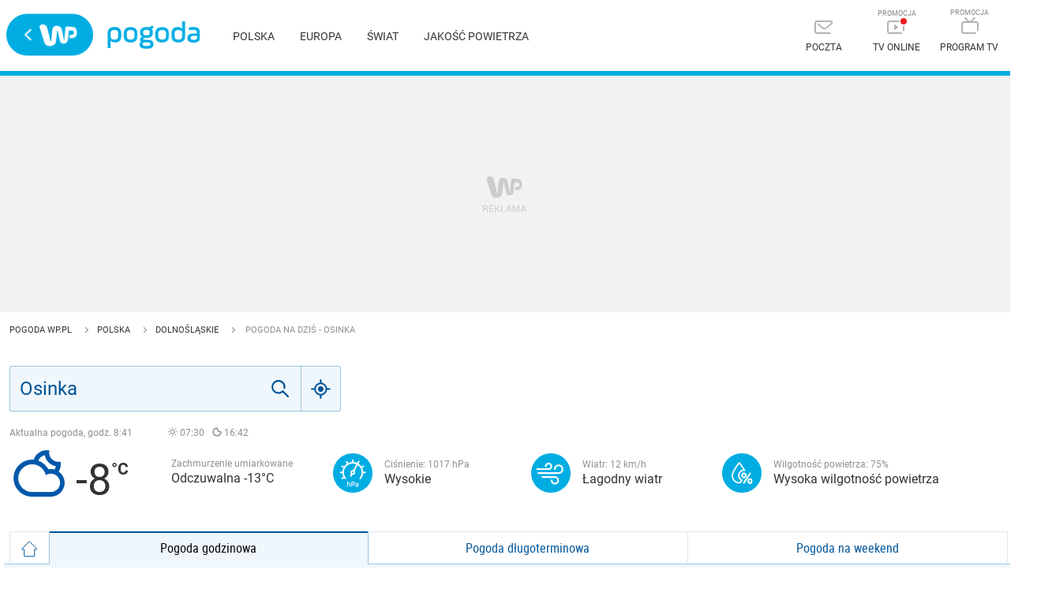

--- FILE ---
content_type: text/html; charset=utf-8
request_url: https://pogoda.wp.pl/pogoda-na-dzis/osinka/3089870
body_size: 71225
content:
<!doctype html>
<html data-n-head-ssr>
<head>
	<title>Pogoda Osinka - prognoza godzinowa na dziś - WP.pl</title><meta data-n-head="ssr" charset="utf-8"><meta data-n-head="ssr" name="viewport" content="width=device-width, initial-scale=1"><meta data-n-head="ssr" name="author" content="Wirtualna Polska Media"><meta data-n-head="ssr" name="robots" content="NOODP"><meta data-n-head="ssr" name="language" content="pl"><meta data-n-head="ssr" name="logo" content="https://v.wpimg.pl/b2RhLnBuTVMzCjpdbQ5ARnBSbg0yHT1BJgxuQmAAQAhwRyUDIxIHQX0EIwktWg5dNQcTHi0SDVYzRjwAJVcf"><meta data-n-head="ssr" data-hid="og:image" property="og:image" content="https://v.wpimg.pl/XzEyOC5wdxskGzlwGgx6DmdDbSBFHwcKKh4gJ1RVdFgwW3VhGgQsGzEQLGxTFi4TJhYhHARFYFQ1FyhhSA"><meta data-n-head="ssr" data-hid="og:url" property="og:url" content="https://pogoda.wp.pl"><meta data-n-head="ssr" property="og:site_name" content="https://pogoda.wp.pl"><meta data-n-head="ssr" data-hid="og:type" property="og:type" content="website"><meta data-n-head="ssr" property="og:locale" content="pl_PL"><meta data-n-head="ssr" name="google-site-verification" content="RCgsopChr4I-gwsar6utLms3HxO6lrgw6GO3SfzHsQg"><meta data-n-head="ssr" name="breakpoints" content="1267"><meta data-n-head="ssr" name="content-width" content="946, 1266"><meta data-n-head="ssr" data-hid="description" name="description" content="Prognoza pogody dla miejscowości: Osinka. Aktualne dane pogodowe godzinowe znajdziesz w Pogoda.WP.pl"><meta data-n-head="ssr" data-hid="og:title" property="og:title" content="Pogoda Osinka - prognoza godzinowa na dziś - WP.pl"><meta data-n-head="ssr" data-hid="og:description" property="og:description" content="Prognoza pogody dla miejscowości: Osinka. Aktualne dane pogodowe godzinowe znajdziesz w Pogoda.WP.pl"><meta data-n-head="ssr" data-hid="keywords" property="keywords" content="pogoda, pogoda na dziś, pogoda na dziś Osinka, Osinka"><link data-n-head="ssr" rel="preconnect" href="https://static.criteo.net"><link data-n-head="ssr" rel="preconnect" href="https://ls.hit.gemius.pl"><link data-n-head="ssr" rel="preconnect" href="https://securepubads.g.doubleclick.net"><link data-n-head="ssr" rel="preconnect" href="https://connect.facebook.net"><link data-n-head="ssr" rel="preconnect" href="https://www.googletagservices.com"><link data-n-head="ssr" rel="icon" sizes="32x32" href="https://v.wpimg.pl/XzMyLnBudxssGzpdbQ56Dm9Dbg0yHQcKIh4jCiNXdFg4W3ZMbQYsGzkQL0EkFC4TLhYiMXFHdgojHm4T"><link data-n-head="ssr" rel="icon" sizes="128x128" href="https://v.wpimg.pl/XzEyOC5wdxskGzlwGgx6DmdDbSBFHwcKKh4gJ1RVdFgwW3VhGgQsGzEQLGxTFi4TJhYhHARFYFQ1FyhhSA"><link data-n-head="ssr" rel="icon" sizes="256x256" href="https://v.wpimg.pl/XzI1Ni5wdxsoUzhaGgx6DmsLbApFHwcKJlYhDVRVdFg8E3RLGgQsGz1YLUZTFi4TKl4gNgdCblQ5XylLSA"><link data-n-head="ssr" rel="icon" sizes="512x512" href="https://v.wpimg.pl/XzUxMi5wdxs0GjtaGgx6DndCbwpFHwcKOh8iDVRVdFggWndLGgQsGyERLkZTFi4TNhcjNgBGalQlFipLSA"><link data-n-head="ssr" rel="canonical" href="https://pogoda.wp.pl/pogoda-na-dzis/osinka/3089870"><script vmid="hbcfg" type="application/javascript" src="https://pogoda.wp.pl/[base64]"></script><script data-n-head="ssr" vmid="cfg">window.WP = window.WP || [];window.wp_sn = "pogoda";window.wp_push_notification_on = true;window.appVersion = "1.0.17";window.wp_dot_addparams = {ctype: "weather"};window.wp_spa_config = {
          platform: 'desktop',
          desktop: {
            dot: {
              base: "pogoda",
              bunches: {
                index: 591,
                category: 235920,
                weather: 235921,
                map: 591
              }
            }
          },
          mobile: {
            dot: {
              base: "pogoda",
              bunches: {
                index: 231793,
                category: 231794,
                weather: 235922,
                map: 231793
              }
            }
          },
          payload: {
            dot: {
              ctype: window.wp_dot_addparams.ctype,
              href: window.location.origin + '/pogoda-na-dzis/osinka/3089870',
              canonical: window.location.origin + '/pogoda-na-dzis/osinka/3089870'
            }
          }
        };window.WP.push(function() {window.WP.gaf.loadAndRunBunch();});var wp_hj_id = 1994751;var sourceArea = {};var screeningv2 = true</script><script vmid="ldjson" type="application/ld+json">{"@context":"https://schema.org","@type":"BreadcrumbList","itemListElement":[{"@type":"ListItem","position":1,"item":{"@id":"/","name":"Pogoda WP.pl","@type":"WebPage"}},{"@type":"ListItem","position":2,"item":{"@id":"/miasta/polska","name":"Polska","@type":"WebPage"}},{"@type":"ListItem","position":3,"item":{"@id":"/pogoda-polska/dolnoslaskie","name":"dolnośląskie","@type":"WebPage"}},{"@type":"ListItem","position":4,"item":{"@id":"","name":"Pogoda na dziś - Osinka","@type":"WebPage"}}]}</script><script vmid="ldjson" type="application/ld+json">{"@context":"https://schema.org","@type":"Place","address":{"@type":"PostalAddress","addressLocality":"Osinka","addressRegion":"dolnośląskie","addressCountry":"PL"},"geo":{"@type":"GeoCoordinates","latitude":50.5869,"longitude":17.0508,"addressCountry":"PL"},"name":"Osinka"}</script><script vmid="ldjson" type="application/ld+json">{"@context":"https://schema.org","@type":"WebPage","name":"Pogoda Osinka - prognoza godzinowa na dziś","description":"Prognoza pogody dla miejscowości: Osinka, dolnośląskie, Polska.","publisher":{"@type":"Organization","name":"Wirtualna Polska"}}</script><style data-vue-ssr-id="7e5e7bdb:0 1ff4c59c:0 7f784501:0 41b11fce:0 e7856488:0 e9c7a580:0 7c2df441:0 ce1afd00:0 47134e03:0 c4e1ee18:0 213b8be8:0 5f2b0661:0 6def28c0:0 9e95e312:0 4bb04715:0 30b98fb3:0 399d148f:0 1c30764c:0 5bc85262:0 38215d7a:0 4e344b87:0">.clearfix:after{content:"";display:table;clear:both}a,abbr,acronym,address,applet,article,aside,audio,b,big,blockquote,body,button,canvas,caption,center,cite,code,dd,del,details,dfn,div,dl,dt,em,embed,fieldset,figcaption,figure,footer,form,h1,h2,h3,h4,h5,h6,header,hgroup,html,i,iframe,img,input,ins,kbd,label,legend,li,mark,menu,nav,object,ol,output,p,pre,q,ruby,s,samp,section,small,span,strike,strong,sub,summary,sup,table,tbody,td,tfoot,th,thead,time,tr,tt,u,ul,var,video{margin:0;padding:0;border:0;font-size:100%;font:inherit;vertical-align:baseline}article,aside,details,figcaption,figure,footer,header,hgroup,menu,nav,section{display:block}button{border:0;font-family:"Roboto",sans-serif;color:#333;cursor:pointer;box-sizing:content-box;background-color:transparent}ol,ul{list-style:none}a{text-decoration:none;color:#333}mark{color:#fff}blockquote,q{quotes:none}blockquote:after,blockquote:before,q:after,q:before{content:"";content:none}table{border-collapse:collapse;border-spacing:0}strong{font-weight:700}button,input[type=email],input[type=password],input[type=submit],input[type=text]{-webkit-appearance:none;-moz-appearance:none;appearance:none}button:focus,input:focus{outline:0}@font-face{font-family:"Roboto";font-style:normal;font-weight:400;font-display:fallback;src:local("Roboto Regular"),url(https://fonts.wpcdn.pl/roboto/woff2/Roboto-Regular.woff2) format("woff2"),url(https://fonts.wpcdn.pl/roboto/woff/Roboto-Regular.woff) format("woff"),url(https://fonts.wpcdn.pl/roboto/ttf/Roboto-Regular.ttf) format("truetype")}@font-face{font-family:"Roboto";font-style:normal;font-weight:700;font-display:fallback;src:local("Roboto Bold"),url(https://fonts.wpcdn.pl/roboto/woff2/Roboto-Bold.woff2) format("woff2"),url(https://fonts.wpcdn.pl/roboto/woff/Roboto-Bold.woff) format("woff"),url(https://fonts.wpcdn.pl/roboto/ttf/Roboto-Bold.ttf) format("truetype")}@font-face{font-family:"Roboto Condensed";font-style:normal;font-weight:400;font-display:fallback;src:local("Roboto Condensed Regular"),url(https://fonts.wpcdn.pl/roboto/woff2/RobotoCondensed-Regular.woff2) format("woff2"),url(https://fonts.wpcdn.pl/roboto/woff/RobotoCondensed-Regular.woff) format("woff"),url(https://fonts.wpcdn.pl/roboto/ttf/RobotoCondensed-Regular.ttf) format("truetype")}@font-face{font-family:"Roboto Condensed";font-style:normal;font-weight:700;font-display:fallback;src:local("Roboto Condensed Bold"),url(https://fonts.wpcdn.pl/roboto/woff2/RobotoCondensed-Bold.woff2) format("woff2"),url(https://fonts.wpcdn.pl/roboto/woff/RobotoCondensed-Bold.woff) format("woff"),url(https://fonts.wpcdn.pl/roboto/ttf/RobotoCondensed-Bold.ttf) format("truetype")}@font-face{font-family:"weather";src:url([data-uri]) format("woff2"),url(/_nuxt/fonts/icons-weather.e90863b.woff) format("woff");font-weight:400;font-style:normal}i.i{font-family:"weather"!important;speak:none;font-style:normal;font-weight:400;font-feature-settings:normal;font-variant:normal;text-transform:none;line-height:1;-webkit-font-smoothing:antialiased;-moz-osx-font-smoothing:grayscale}.icon-61 .path1:before{content:"";color:#ffba00}.icon-61 .path2:before{content:"";margin-left:-.8984375em;color:#0058aa}.icon-62 .path1:before{content:"";color:#ffba00}.icon-62 .path2:before{content:"";margin-left:-.8974609375em;color:#0058aa}.icon-63 .path1:before{content:"";color:#ffba00}.icon-63 .path2:before{content:"";margin-left:-.92578125em;color:#0058aa}.icon-64 .path1:before{content:"";color:#ffba00}.icon-64 .path2:before{content:"";margin-left:-.8955078125em;color:#0058aa}.icon-65 .path1:before{content:"";color:#ffba00}.icon-65 .path2:before{content:"";color:#0058aa;margin-left:-.8955078125em}.icon-51:before{content:"";color:#ffba00}.icon-52 .path1:before{content:"";color:#ffba00}.icon-52 .path2:before{content:"";margin-left:-1.123046875em;color:#0058aa}.icon-53:before{content:"";color:#0058aa}.icon-54 .path1:before{content:"";color:#ffba00}.icon-54 .path2:before{content:"";margin-left:-.869140625em;color:#0058aa}.icon-55 .path1:before{content:"";color:#ffba00}.icon-55 .path2:before{content:"";margin-left:-.8955078125em;color:#0058aa}.icon-56 .path1:before{content:"";color:#ffba00}.icon-56 .path2:before{content:"";margin-left:-.8837890625em;color:#0058aa}.icon-57 .path1:before{content:"";color:#ffba00}.icon-57 .path2:before{content:"";margin-left:-.91015625em;color:#0058aa}.icon-58 .path1:before{content:"";color:#ffba00}.icon-58 .path2:before{content:"";margin-left:-.9091796875em;color:#0058aa}.icon-59 .path1:before{content:"";color:#ffba00}.icon-59 .path2:before{content:"";margin-left:-.912109375em;color:#0058aa}.icon-60 .path1:before{content:"";color:#ffba00}.icon-60 .path2:before{content:"";margin-left:-.9384765625em;color:#0058aa}.icon-45:before{content:"";color:#0058aa}.icon-44:before{content:"";color:#0058aa}.icon-43:before{content:"";color:#0058aa}.icon-42:before{content:"";color:#0058aa}.icon-41:before{content:"";color:#0058aa}.icon-46:before{content:"";color:#0058aa}.icon-47:before{content:"";color:#0058aa}.icon-48:before{content:"";color:#0058aa}.icon-49:before{content:"";color:#0058aa}.icon-50 .path1:before{content:"";color:#ffba00}.icon-50 .path2:before{content:"";margin-left:-.9833984375em;color:#0058aa}.icon-31:before{content:"";color:#0058aa}.icon-32:before{content:"";color:#0058aa}.icon-33:before{content:"";color:#0058aa}.icon-34:before{content:"";color:#0058aa}.icon-35:before{content:"";color:#0058aa}.icon-36:before{content:"";color:#0058aa}.icon-37:before{content:"";color:#0058aa}.icon-38:before{content:"";color:#0058aa}.icon-39:before{content:"";color:#0058aa}.icon-40:before{content:"";color:#0058aa}.icon-21:before{content:"";color:#0058aa}.icon-22:before{content:"";color:#0058aa}.icon-23:before{content:"";color:#0058aa}.icon-24:before{content:"";color:#0058aa}.icon-25:before{content:"";color:#0058aa}.icon-26:before{content:"";color:#0058aa}.icon-27:before{content:"";color:#0058aa}.icon-28:before{content:"";color:#0058aa}.icon-29:before{content:"";color:#0058aa}.icon-30:before{content:"";color:#0058aa}.icon-11 .path1:before{content:"";color:#0058aa}.icon-11 .path2:before{content:"";margin-left:-1em;color:#ffba00}.icon-12:before{content:"";color:#0058aa}.icon-13:before{content:"";color:#0058aa}.icon-14:before{content:"";color:#0058aa}.icon-15:before{content:"";color:#0058aa}.icon-16:before{content:"";color:#0058aa}.icon-17:before{content:"";color:#0058aa}.icon-18:before{content:"";color:#0058aa}.icon-19:before{content:"";color:#0058aa}.icon-20:before{content:"";color:#0058aa}.icon-1 .path1:before{content:"";color:#0058aa}.icon-1 .path2:before{content:"";margin-left:-.9560546875em;color:#ffba00}.icon-2 .path1:before{content:"";color:#0058aa}.icon-2 .path2:before{content:"";margin-left:-.8408203125em;color:#ffba00}.icon-3 .path1:before{content:"";color:#0058aa}.icon-3 .path2:before{content:"";margin-left:-.9130859375em;color:#ffba00}.icon-4 .path1:before{content:"";color:#ffba00}.icon-4 .path2:before{content:"";margin-left:-1em;color:#0058aa}.icon-5 .path1:before{content:"";color:#ffba00}.icon-5 .path2:before{content:"";margin-left:-1em;color:#0058aa}.icon-6 .path1:before{content:"";color:#ffba00}.icon-6 .path2:before{content:"";margin-left:-1em;color:#0058aa}.icon-7 .path1:before{content:"";color:#ffba00}.icon-7 .path2:before{content:"";margin-left:-1em;color:#0058aa}.icon-8 .path1:before{content:"";color:#ffba00}.icon-8 .path2:before{content:"";margin-left:-1em;color:#0058aa}.icon-9 .path1:before{content:"";color:#ffba00}.icon-9 .path2:before{content:"";margin-left:-.927734375em;color:#0058aa}.icon-10 .path1:before{content:"";color:#0058aa}.icon-10 .path2:before{content:"";margin-left:-.927734375em;color:#ffba00}body,html{max-width:100%}body{font-size:10px;line-height:1.33;color:#333;font-family:"Roboto",sans-serif;-webkit-tap-highlight-color:rgba(255,255,255,0);min-height:700px;overflow-x:hidden}.grid-container{width:1266px;display:flex}@media(max-width:1266px){.desktop .grid-container{position:relative;width:946px}}.mobile .grid-container{display:block;width:auto}.grid-left{flex:940px;margin-right:20px}@media(max-width:1266px){.desktop .grid-left{margin-right:0}}.mobile .grid-left{width:auto;margin-right:0;flex:none}.grid-right{position:relative;flex:306px;margin-bottom:20px;min-width:306px}@media(max-width:1266px){.desktop .grid-right.narrow{position:absolute;right:0}.desktop .grid-right.wide{display:none}}.mobile .grid-right{width:auto;flex:none;display:none}::-moz-placeholder{color:#b0b0b0}::placeholder{color:#b0b0b0}:-ms-input-placeholder{color:#b0b0b0}.logo-wp{background:transparent url([data-uri]) no-repeat 50%;background-size:contain}.logo-pogoda{background:transparent url([data-uri]) no-repeat 50%;background-size:contain}.layout{width:1266px;margin:0 auto}@media(max-width:1266px){.desktop .layout{width:946px}}.mobile .layout{width:auto;max-width:520px;padding:0 12px}.content{background:#fff;z-index:0;position:relative;padding:12px}div:not(:empty)+div[class*=h300]~.content,div[class*=h300]+div:not(:empty)~.content{overflow:hidden}.go:after{content:"";display:inline-block;width:5px;height:5px;border-top:1px solid #fff;border-right:1px solid #fff;transform:rotate(45deg);margin-left:3px}#WP-cookie-info{position:fixed!important;bottom:0;width:100%}img{display:block}.highlight{background-color:#f0f7fc;padding-bottom:30px;padding-top:20px;border-top:1px solid #99c4e0;margin-top:-1px}.desktop .highlight{margin-left:calc(-50vw + 50%);margin-right:calc(-50vw + 50%);padding-left:calc(50vw - 50%);padding-right:calc(50vw - 50%)}.mobile .highlight{margin-left:-12px;margin-right:-12px;text-align:center;padding:20px 12px 12px}.icon-wind:before{background:url([data-uri]) no-repeat}.icon-rain{background:url([data-uri]) no-repeat 0;padding-left:14px;background-size:7px}.icon-sleet{background:url([data-uri]) no-repeat 0;padding-left:21px;background-size:14px}.icon-snow{background:url([data-uri]) no-repeat 0;padding-left:18px;background-size:11px}.button-wide{display:table;margin:20px auto;width:300px;font-size:14px;text-transform:uppercase;text-align:center;font-family:"Roboto Condensed",sans-serif;color:#059;border:1px solid #99c4e0;border-radius:3px;line-height:37px}.button-wide:hover{opacity:.8}.separate-bottom{padding-bottom:40px}.mobile .separate-bottom{padding-bottom:24px}.separate-top{padding-top:40px}.mobile .separate-top{padding-top:24px}.flex-wrapper{display:flex;margin:0 -10px}.flex-wrapper__col{padding:10px}.flex-wrapper__col--stretched{flex:1}.flex-wrapper--wrap{flex-wrap:wrap}.flex-wrapper--column{flex-direction:column}.mobile .flex-wrapper{flex-direction:column;margin-top:10px}.mobile .flex-wrapper__col{padding:0 10px}.mobile .flex-wrapper .flex-wrapper__col--last{order:3}
:root{--vs-colors--lightest:rgba(60,60,60,0.26);--vs-colors--light:rgba(60,60,60,0.5);--vs-colors--dark:#333;--vs-colors--darkest:rgba(0,0,0,0.15);--vs-search-input-color:inherit;--vs-search-input-placeholder-color:inherit;--vs-font-size:1rem;--vs-line-height:1.4;--vs-state-disabled-bg:#f8f8f8;--vs-state-disabled-color:var(--vs-colors--light);--vs-state-disabled-controls-color:var(--vs-colors--light);--vs-state-disabled-cursor:not-allowed;--vs-border-color:var(--vs-colors--lightest);--vs-border-width:1px;--vs-border-style:solid;--vs-border-radius:4px;--vs-actions-padding:4px 6px 0 3px;--vs-controls-color:var(--vs-colors--light);--vs-controls-size:1;--vs-controls--deselect-text-shadow:0 1px 0 #fff;--vs-selected-bg:#f0f0f0;--vs-selected-color:var(--vs-colors--dark);--vs-selected-border-color:var(--vs-border-color);--vs-selected-border-style:var(--vs-border-style);--vs-selected-border-width:var(--vs-border-width);--vs-dropdown-bg:#fff;--vs-dropdown-color:inherit;--vs-dropdown-z-index:1000;--vs-dropdown-min-width:160px;--vs-dropdown-max-height:350px;--vs-dropdown-box-shadow:0px 3px 6px 0px var(--vs-colors--darkest);--vs-dropdown-option-bg:#000;--vs-dropdown-option-color:var(--vs-dropdown-color);--vs-dropdown-option-padding:3px 20px;--vs-dropdown-option--active-bg:#5897fb;--vs-dropdown-option--active-color:#fff;--vs-dropdown-option--deselect-bg:#fb5858;--vs-dropdown-option--deselect-color:#fff;--vs-transition-timing-function:cubic-bezier(1,-0.115,0.975,0.855);--vs-transition-duration:150ms}.v-select{font-family:inherit;position:relative}.v-select,.v-select *{box-sizing:border-box}:root{--vs-transition-timing-function:cubic-bezier(1,0.5,0.8,1);--vs-transition-duration:0.15s}@-webkit-keyframes vSelectSpinner{0%{transform:rotate(0deg)}to{transform:rotate(1turn)}}@keyframes vSelectSpinner{0%{transform:rotate(0deg)}to{transform:rotate(1turn)}}.vs__fade-enter-active,.vs__fade-leave-active{pointer-events:none;transition:opacity .15s cubic-bezier(1,.5,.8,1);transition:opacity var(--vs-transition-duration) var(--vs-transition-timing-function)}.vs__fade-enter,.vs__fade-leave-to{opacity:0}:root{--vs-disabled-bg:var(--vs-state-disabled-bg);--vs-disabled-color:var(--vs-state-disabled-color);--vs-disabled-cursor:var(--vs-state-disabled-cursor)}.vs--disabled .vs__clear,.vs--disabled .vs__dropdown-toggle,.vs--disabled .vs__open-indicator,.vs--disabled .vs__search,.vs--disabled .vs__selected{background-color:#f8f8f8;background-color:var(--vs-disabled-bg);cursor:not-allowed;cursor:var(--vs-disabled-cursor)}.v-select[dir=rtl] .vs__actions{padding:0 3px 0 6px}.v-select[dir=rtl] .vs__clear{margin-left:6px;margin-right:0}.v-select[dir=rtl] .vs__deselect{margin-left:0;margin-right:2px}.v-select[dir=rtl] .vs__dropdown-menu{text-align:right}.vs__dropdown-toggle{-webkit-appearance:none;-moz-appearance:none;appearance:none;background:none;border:1px solid rgba(60,60,60,.26);border:var(--vs-border-width) var(--vs-border-style) var(--vs-border-color);border-radius:4px;border-radius:var(--vs-border-radius);display:flex;padding:0 0 4px;white-space:normal}.vs__selected-options{display:flex;flex-basis:100%;flex-grow:1;flex-wrap:wrap;padding:0 2px;position:relative}.vs__actions{align-items:center;display:flex;padding:4px 6px 0 3px;padding:var(--vs-actions-padding)}.vs--searchable .vs__dropdown-toggle{cursor:text}.vs--unsearchable .vs__dropdown-toggle{cursor:pointer}.vs--open .vs__dropdown-toggle{border-bottom-color:transparent;border-bottom-left-radius:0;border-bottom-right-radius:0}.vs__open-indicator{fill:rgba(60,60,60,.5);fill:var(--vs-controls-color);transform:scale(1);transform:scale(var(--vs-controls-size));transition:transform .15s cubic-bezier(1,.5,.8,1);transition:transform var(--vs-transition-duration) var(--vs-transition-timing-function);transition-timing-function:cubic-bezier(1,.5,.8,1);transition-timing-function:var(--vs-transition-timing-function)}.vs--open .vs__open-indicator{transform:rotate(180deg) scale(1);transform:rotate(180deg) scale(var(--vs-controls-size))}.vs--loading .vs__open-indicator{opacity:0}.vs__clear{fill:rgba(60,60,60,.5);fill:var(--vs-controls-color);background-color:transparent;border:0;cursor:pointer;margin-right:8px;padding:0}.vs__dropdown-menu{background:#fff;background:var(--vs-dropdown-bg);border:1px solid rgba(60,60,60,.26);border:var(--vs-border-width) var(--vs-border-style) var(--vs-border-color);border-radius:0 0 4px 4px;border-radius:0 0 var(--vs-border-radius) var(--vs-border-radius);border-top-style:none;box-shadow:0 3px 6px 0 rgba(0,0,0,.15);box-shadow:var(--vs-dropdown-box-shadow);box-sizing:border-box;color:inherit;color:var(--vs-dropdown-color);display:block;left:0;list-style:none;margin:0;max-height:350px;max-height:var(--vs-dropdown-max-height);min-width:160px;min-width:var(--vs-dropdown-min-width);overflow-y:auto;padding:5px 0;position:absolute;text-align:left;top:calc(100% - 1px);top:calc(100% - var(--vs-border-width));width:100%;z-index:1000;z-index:var(--vs-dropdown-z-index)}.vs__no-options{text-align:center}.vs__dropdown-option{clear:both;color:inherit;color:var(--vs-dropdown-option-color);cursor:pointer;display:block;line-height:1.42857143;padding:3px 20px;padding:var(--vs-dropdown-option-padding);white-space:nowrap}.vs__dropdown-option--highlight{background:#5897fb;background:var(--vs-dropdown-option--active-bg);color:#fff;color:var(--vs-dropdown-option--active-color)}.vs__dropdown-option--deselect{background:#fb5858;background:var(--vs-dropdown-option--deselect-bg);color:#fff;color:var(--vs-dropdown-option--deselect-color)}.vs__dropdown-option--disabled{background:#f8f8f8;background:var(--vs-state-disabled-bg);color:rgba(60,60,60,.5);color:var(--vs-state-disabled-color);cursor:not-allowed;cursor:var(--vs-state-disabled-cursor)}.vs__selected{align-items:center;background-color:#f0f0f0;background-color:var(--vs-selected-bg);border:1px solid rgba(60,60,60,.26);border:var(--vs-selected-border-width) var(--vs-selected-border-style) var(--vs-selected-border-color);border-radius:4px;border-radius:var(--vs-border-radius);color:#333;color:var(--vs-selected-color);display:flex;line-height:1.4;line-height:var(--vs-line-height);margin:4px 2px 0;padding:0 .25em;z-index:0}.vs__deselect{fill:rgba(60,60,60,.5);fill:var(--vs-controls-color);-webkit-appearance:none;-moz-appearance:none;appearance:none;background:none;border:0;cursor:pointer;display:inline-flex;margin-left:4px;padding:0;text-shadow:0 1px 0 #fff;text-shadow:var(--vs-controls--deselect-text-shadow)}.vs--single .vs__selected{background-color:transparent;border-color:transparent}.vs--single.vs--loading .vs__selected,.vs--single.vs--open .vs__selected{opacity:.4;position:absolute}.vs--single.vs--searching .vs__selected{display:none}.vs__search::-webkit-search-cancel-button{display:none}.vs__search::-ms-clear,.vs__search::-webkit-search-decoration,.vs__search::-webkit-search-results-button,.vs__search::-webkit-search-results-decoration{display:none}.vs__search,.vs__search:focus{-webkit-appearance:none;-moz-appearance:none;appearance:none;background:none;border:1px solid transparent;border-left:none;box-shadow:none;color:inherit;color:var(--vs-search-input-color);flex-grow:1;font-size:1rem;font-size:var(--vs-font-size);line-height:1.4;line-height:var(--vs-line-height);margin:4px 0 0;max-width:100%;outline:none;padding:0 7px;width:0;z-index:1}.vs__search::-moz-placeholder{color:inherit;color:var(--vs-search-input-placeholder-color)}.vs__search::placeholder{color:inherit;color:var(--vs-search-input-placeholder-color)}.vs--unsearchable .vs__search{opacity:1}.vs--unsearchable:not(.vs--disabled) .vs__search{cursor:pointer}.vs--single.vs--searching:not(.vs--open):not(.vs--loading) .vs__search{opacity:.2}.vs__spinner{align-self:center;-webkit-animation:vSelectSpinner 1.1s linear infinite;animation:vSelectSpinner 1.1s linear infinite;border:.9em solid hsla(0,0%,39%,.1);border-left-color:rgba(60,60,60,.45);font-size:5px;opacity:0;overflow:hidden;text-indent:-9999em;transform:translateZ(0) scale(var(--vs-controls-size));transform:translateZ(0) scale(var(--vs-controls--spinner-size,var(--vs-controls-size)));transition:opacity .1s}.vs__spinner,.vs__spinner:after{border-radius:50%;height:5em;transform:scale(var(--vs-controls-size));transform:scale(var(--vs-controls--spinner-size,var(--vs-controls-size)));width:5em}.vs--loading .vs__spinner{opacity:1}
.nuxt-progress{position:fixed;top:0;left:0;right:0;height:2px;width:0;opacity:1;transition:width .1s,opacity .4s;background-color:#ec2402;z-index:999999}.nuxt-progress.nuxt-progress-notransition{transition:none}.nuxt-progress-failed{background-color:red}
.clearfix_\+Vl9n:after{content:"";display:table;clear:both}.placeholder_ADEjU{background:#f2f2f2 url([data-uri]) no-repeat 50%}.sticky_PtoWo{position:-webkit-sticky;position:sticky;top:15px}.padding_NHuXq{padding:15px 0}.mobile_u145I .padding_NHuXq{padding:12px 0}.desktop_wI2iV .stretched_T0-Fw{margin-left:calc(-50vw + 50%);margin-right:calc(-50vw + 50%);padding-left:calc(50vw - 50%);padding-right:calc(50vw - 50%)}.mobile_u145I .stretched_T0-Fw{margin-left:-12px;margin-right:-12px}.margin_eX6tI>div{margin:15px auto}.wrapper_t9wwt{display:flow-root}.h120_brKH3{min-height:120px}.h200_PjMAd{min-height:200px}.h250_Ve\+ez{min-height:250px}.h300_B05C9{min-height:300px}.h600_4oaNe{min-height:600px}
.clearfix[data-v-a2aaa6ea]:after{content:"";display:table;clear:both}.mainheader[data-v-a2aaa6ea]{position:relative;height:90px;border-bottom:6px solid #00ade3;background-color:#fff;z-index:2}.mobile .mainheader[data-v-a2aaa6ea]{height:50px;border-bottom-width:3px}.layout[data-v-a2aaa6ea]{padding-right:0}.headerleft[data-v-a2aaa6ea]{float:left;margin-top:17px}.mobile .headerleft[data-v-a2aaa6ea]{margin-top:4px}.headerright[data-v-a2aaa6ea]{float:right;margin-top:12px}.mobile .headerright[data-v-a2aaa6ea]{margin-top:0}.logo[data-v-a2aaa6ea]{display:inline-block;vertical-align:middle;font-size:0}.logo[data-v-a2aaa6ea]:hover{opacity:.7}.logo-wp[data-v-a2aaa6ea]{width:112px;height:54px;margin-right:15px}.mobile .logo-wp[data-v-a2aaa6ea]{width:86px;height:42px;margin-right:5px}.logo-pogoda[data-v-a2aaa6ea]{width:117px;height:35px}.mobile .logo-pogoda[data-v-a2aaa6ea]{width:67px;height:25px}.menuicons[data-v-a2aaa6ea]{vertical-align:middle}.item[data-v-a2aaa6ea],.menuicons[data-v-a2aaa6ea]{display:inline-block}.item[data-v-a2aaa6ea]{width:90px;padding:10px 0;text-transform:uppercase;text-align:center;font-size:0}.item[data-v-a2aaa6ea]:hover,.item:hover svg[data-v-a2aaa6ea]{color:#005499}.item svg[data-v-a2aaa6ea]{display:inline-block;margin:0 auto 10px;color:#b3b3b3}.mobile .item svg[data-v-a2aaa6ea]{color:#000;margin:0}.item span[data-v-a2aaa6ea]{display:block;font-size:12px}.mobile .item span[data-v-a2aaa6ea]{display:none}.mobile .item[data-v-a2aaa6ea]{width:24px;padding:17px}@media(max-width:1266px){.desktop .item[data-v-a2aaa6ea]{width:80px}}.desktop .item__promo[data-v-a2aaa6ea]{position:relative}.desktop .item__promo[data-v-a2aaa6ea]:before{content:"PROMOCJA";font-size:9px;line-height:1;color:#888;position:absolute;top:0;width:100%;display:block}.hamburger[data-v-a2aaa6ea]{background-color:transparent;transition:background-color .6s}.hamburger svg[data-v-a2aaa6ea]{height:17px;width:22px}.hamburger svg g[data-v-a2aaa6ea]{fill:#000;transition:fill .6s}.menu[data-v-a2aaa6ea]{display:inline-block;vertical-align:middle;margin-top:-7px;margin-left:40px;position:relative;top:5px}.menu a[data-v-a2aaa6ea]{font-size:14px;text-transform:uppercase;margin-right:30px}.menu a[data-v-a2aaa6ea]:hover{color:#059}@media(max-width:1266px){.desktop .menu[data-v-a2aaa6ea]{max-width:350px;line-height:30px;top:7px}}.mobile .menu[data-v-a2aaa6ea]{display:block;position:absolute;top:50px;left:0;width:100%;background-color:#00ade3;margin:0;padding:0 10px;box-shadow:0 5px 5px rgba(0,0,0,.3);max-height:0;transition:max-height .5s cubic-bezier(.19,1,.22,1);overflow:hidden;z-index:301}.mobile .menu a[data-v-a2aaa6ea]{color:#fff;display:block;line-height:50px;font-size:14px}.mobile .menu a+a[data-v-a2aaa6ea]{border-top:1px solid hsla(0,0%,100%,.2)}.mobile .on .menu[data-v-a2aaa6ea]{max-height:255px}.on .hamburger[data-v-a2aaa6ea]{background-color:#00ade3}.on .hamburger g[data-v-a2aaa6ea]{fill:#fff}
.clearfix[data-v-49397b0b]:after{content:"";display:table;clear:both}.breadcrumbs[data-v-49397b0b]{padding-top:12px;text-transform:uppercase}.mobile .breadcrumbs[data-v-49397b0b]{padding-bottom:16px}.go[data-v-49397b0b]{font-size:11px;line-height:2;margin-right:12px;white-space:nowrap}.go[data-v-49397b0b]:after{position:relative;border-color:#8f8f8f;width:4px;height:4px;top:-1px;margin-left:12px}a.go[data-v-49397b0b]:hover{opacity:.7}span.go[data-v-49397b0b]{color:#8f8f8f}span.go[data-v-49397b0b]:after{content:normal}
.clearfix_f9Sdp:after{content:"";display:table;clear:both}.stickywrapper_Glr8R{height:1200px;margin-bottom:20px}
.clearfix[data-v-189f387a]:after{content:"";display:table;clear:both}.desktop .search[data-v-189f387a]{width:420px}.nearby[data-v-189f387a]{margin-top:20px;padding-top:1px;clear:both}.closest-header[data-v-189f387a]{margin-top:40px}.mobile .grid-container.separate-top[data-v-189f387a]{padding-top:0}@media(max-width:1266px){.desktop .list[data-v-189f387a]{width:620px}}@media(max-width:1266px){.desktop .nextdays[data-v-189f387a]{display:none}}
.clearfix[data-v-192ea3fd]:after{content:"";display:table;clear:both}.position-relative[data-v-192ea3fd]{position:relative}.desktop .search[data-v-192ea3fd]{width:420px}@media (max-width:1266px){.air-quality-forecast-container[data-v-192ea3fd]{order:3}}
.clearfix[data-v-01b20074]:after{content:"";display:table;clear:both}.search[data-v-01b20074]{position:relative;height:58px;box-sizing:border-box;border-radius:3px;color:#059;width:100%;background-color:#f0f7fc;white-space:nowrap;font-size:0}.search[data-v-01b20074]:focus{outline:0}.dropdown[data-v-01b20074]{position:absolute;left:0;right:0;top:100%;display:none;padding:0 15px;background-color:#f0f7fc;border:1px solid #99c4e0;border-radius:0 0 3px 3px;border-top:0;box-sizing:border-box;z-index:300;white-space:normal;margin-top:-1px}.results[data-v-01b20074]{border-top:2px solid #059}.results[data-v-01b20074]:not(:empty){padding-top:12px;padding-bottom:12px}.lastresults~.results[data-v-01b20074]{border-top:0;padding-top:0}small[data-v-01b20074]{font-size:12px}li[data-v-01b20074]{font-size:16px;cursor:pointer;padding:7px 15px;margin:0 -15px}li[data-v-01b20074],li a[data-v-01b20074]{display:block}li a[data-v-01b20074]{color:#059}li a[data-v-01b20074]:focus{outline:0;border:0}.back[data-v-01b20074],.geo[data-v-01b20074],form[data-v-01b20074]{display:inline-block;vertical-align:top;box-sizing:border-box;height:100%}form[data-v-01b20074]{width:85%;position:relative}.desktop form[data-v-01b20074]:before{content:"";position:absolute;display:block;left:-3.2%;right:0;height:56px;background-color:#f0f7fc;background-clip:border-box;top:1px;border-radius:3px 0 0 3px}.desktop .search:not(.on) form[data-v-01b20074]:hover:before{background-color:#d6e8f3}.back[data-v-01b20074]{position:relative;width:15%;max-width:3%;border:1px solid #99c4e0;border-radius:3px 0 0 3px;border-right:0;transition:max-width .2s;overflow:hidden;cursor:pointer}.back[data-v-01b20074]:after{position:absolute;top:19px;right:22px;border-color:#059;border-width:4px 4px 0 0;width:13px;height:13px;transform:rotate(-135deg)}.input[data-v-01b20074]{position:relative;width:100%;box-sizing:border-box;border:1px solid #99c4e0;border-left:0;border-radius:0;background:url([data-uri]) no-repeat right 15px center;background-size:22px;padding:0 45px 0 0;font-size:18px;line-height:57px;height:100%;cursor:pointer;color:#059;transition:font-size .2s}.mobile .input[data-v-01b20074]{font-size:21px}[data-v-01b20074]::-moz-placeholder{color:#c3d8e9}[data-v-01b20074]::placeholder{color:#c3d8e9}[data-v-01b20074]:-ms-input-placeholder{color:#c3d8e9}.off[data-v-01b20074]{font-size:24px}.geo[data-v-01b20074]{width:12%;border:1px solid #99c4e0;border-radius:0 3px 3px 0;border-left:0;max-width:12%;transition:max-width .2s;overflow:hidden}.search:not(.on) .geo[data-v-01b20074]:hover{background-color:#d6e8f3}.search:not(.on) .geo:hover .iconbg[data-v-01b20074]{fill:#d6e8f3}.svg[data-v-01b20074]{width:27px;height:27px;position:relative;left:1px}.on[data-v-01b20074]{z-index:100}.on[data-v-01b20074],.on .dropdown[data-v-01b20074]{box-shadow:3px 3px 3px rgba(0,0,0,.1)}.on .dropdown[data-v-01b20074]{display:block}.on .back[data-v-01b20074],.on .dropdown[data-v-01b20074],.on .geo[data-v-01b20074],.on .input[data-v-01b20074]{border-color:#059}.on .back[data-v-01b20074],.on .geo[data-v-01b20074],.on .input[data-v-01b20074]{border-bottom:0}.on .back[data-v-01b20074],.on .input[data-v-01b20074]{-webkit-animation-name:bottom-border-01b20074;animation-name:bottom-border-01b20074;-webkit-animation-duration:.15s;animation-duration:.15s;-webkit-animation-fill-mode:forwards;animation-fill-mode:forwards}@-webkit-keyframes bottom-border-01b20074{0%{border-bottom:1px solid #059}to{border-bottom:0;border-bottom-left-radius:0;border-bottom-right-radius:0}}@keyframes bottom-border-01b20074{0%{border-bottom:1px solid #059}to{border-bottom:0;border-bottom-left-radius:0;border-bottom-right-radius:0}}.on .input[data-v-01b20074]{border-radius:0 3px 3px 0}.on .back[data-v-01b20074]{max-width:15%;border-radius:3px 0 0 3px}.on .geo[data-v-01b20074]{border:0;max-width:0}.selected[data-v-01b20074]{background-color:#ddeaf4}.lastresults[data-v-01b20074]{display:block;font-size:16px;padding-top:10px;color:#8f8f8f;border-top:2px solid #059;margin-bottom:10px}.lastresults[data-v-01b20074]:empty{display:none}.loader[data-v-01b20074]{height:30px;overflow:hidden}.loadersvg[data-v-01b20074]{display:block;width:70px;margin:-18px auto 0}.button-wide[data-v-01b20074]{display:block;margin:14px -15px 0;width:auto;padding:0 11px;background-color:#059;color:#fff;border:0;border-radius:0 0 3px 3px;overflow:hidden;white-space:nowrap;text-overflow:ellipsis}.dropdown[show-animation][data-v-01b20074]{-webkit-animation-name:show-dropdown-01b20074;animation-name:show-dropdown-01b20074;-webkit-animation-delay:.15s;animation-delay:.15s;-webkit-animation-duration:1ms;animation-duration:1ms;-webkit-animation-fill-mode:forwards;animation-fill-mode:forwards;opacity:0}@-webkit-keyframes show-dropdown-01b20074{0%{opacity:0}to{opacity:1}}@keyframes show-dropdown-01b20074{0%{opacity:0}to{opacity:1}}
.clearfix[data-v-e7b091c8]:after{content:"";display:table;clear:both}.forecast[data-v-e7b091c8]{min-height:100px;margin:0 0 20px}.forecast[data-v-e7b091c8]:empty{background-color:#f2f2f2}.mobile .forecast[data-v-e7b091c8]{margin:0}.mobile .forecast .detail[data-v-e7b091c8]:not(:last-child){padding-bottom:15px;border-bottom:1px solid #dde8f0}.smalltop[data-v-e7b091c8]{display:block;color:#8f8f8f;font-size:12px;margin-bottom:14px}.smalltop .i[data-v-e7b091c8]{margin-left:7px}.smalltop .i[data-v-e7b091c8]:before{color:#8f8f8f;margin-right:3px}.mobile .smalltop[data-v-e7b091c8]{line-height:36px;border-bottom:1px solid #dde8f0;text-align:right;margin-bottom:6px}.time[data-v-e7b091c8]{margin-right:35px}.mobile .time[data-v-e7b091c8]{margin-right:15px;float:left}.table[data-v-e7b091c8]{width:100%}.mobile .table tbody[data-v-e7b091c8]{display:block}.table td[data-v-e7b091c8]{vertical-align:top}.table td[data-v-e7b091c8]:nth-child(n+3){padding:4px 15px 0}@media(max-width:1266px){.desktop .table td[data-v-e7b091c8]:nth-child(n+5){display:none}}.mobile .table[data-v-e7b091c8],.mobile .table td[data-v-e7b091c8],.mobile .table tr[data-v-e7b091c8]{display:block}.main[data-v-e7b091c8]{width:200px;padding-left:5px}.main i[data-v-e7b091c8]{font-size:60px}.mobile .main[data-v-e7b091c8]{width:auto}.mobile .main i[data-v-e7b091c8]{font-size:75px;float:left;margin-top:20px;margin-left:17px}.temp[data-v-e7b091c8]{font-size:54px;margin-left:12px}.temp[data-v-e7b091c8],.temp[data-v-e7b091c8]:after{vertical-align:top}.temp[data-v-e7b091c8]:after{content:"°C";font-size:21px;font-weight:700;line-height:2.3}.mobile .temp[data-v-e7b091c8]{float:left;font-size:70px;line-height:76px;margin-left:16px}.mobile .temp[data-v-e7b091c8]:after{font-size:26px;line-height:2.5}.text[data-v-e7b091c8]{max-width:218px;display:inline-block;vertical-align:middle}.text small[data-v-e7b091c8]{font-size:12px;color:#8f8f8f}.text .info[data-v-e7b091c8]{display:block;font-size:16px}.mobile .text[data-v-e7b091c8]{margin-left:16px;width:calc(100% - 150px)}.detail[data-v-e7b091c8]{padding-top:10px}.icon[data-v-e7b091c8]{display:inline-block;vertical-align:middle;width:50px;height:50px;margin-right:13px}.provider[data-v-e7b091c8]{margin-left:5px}
.clearfix[data-v-014cdc31]:after{content:"";display:table;clear:both}.tabs[data-v-014cdc31]{position:relative;font-size:0;z-index:2}.mobile .tabs[data-v-014cdc31]{display:table;position:relative}.tabs .home[data-v-014cdc31]{width:4%}@media(max-width:1266px){.desktop .tabs .home[data-v-014cdc31]{width:7%}}.tabs .home svg[data-v-014cdc31]{vertical-align:middle}.tab[data-v-014cdc31]{display:inline-block;vertical-align:top;width:32%;text-align:center;font-size:16px;line-height:40px;font-family:"Roboto Condensed",sans-serif;color:#059;box-sizing:border-box;border:1px solid #dde8f0;border-bottom-color:transparent}.mobile .tab[data-v-014cdc31]{text-transform:uppercase;width:33%;display:table-cell;font-size:18px;line-height:1.5;vertical-align:middle;padding:16px;border-color:#99c4e0}@media(max-width:520px){.mobile .tab[data-v-014cdc31]{font-size:3.3vw;padding:2vw}}.desktop .tab[data-v-014cdc31]:hover:not(.active){background-color:#f0f7fc;text-decoration:underline;border-bottom:1px solid #99c4e0}@media(max-width:1266px){.desktop .tab[data-v-014cdc31]:not(.home){width:31%}}.tab+.tab[data-v-014cdc31]{border-left:0}.tab.active[data-v-014cdc31]{color:#000;border-bottom-color:#f0f7fc;background-color:#f0f7fc;box-shadow:inset 0 10px 0 -8px #059;border-top:0;border-right:1px solid #99c4e0}.tab+.tab.active[data-v-014cdc31]{margin-left:-1px}.tab.active svg g[data-v-014cdc31]{stroke:#000}.desktop .tab.active[data-v-014cdc31]{padding-top:1px;border-left:1px solid #99c4e0}
.clearfix[data-v-7b766114]:after{content:"";display:table;clear:both}.meteogram[data-v-7b766114]{position:relative;margin-bottom:20px;font-size:12px}@media(max-width:1266px){.desktop .meteogram[data-v-7b766114]{width:918px;margin-left:19px}}.chart[data-v-7b766114]{width:1225px;position:relative;overflow:hidden;font-size:0;margin-left:35px}@media(max-width:1266px){.desktop .chart[data-v-7b766114]{width:868px}}.mobile .chart[data-v-7b766114]{width:auto;margin:0}.shortterm .chart[data-v-7b766114]:after,.shortterm .chart[data-v-7b766114]:before{content:"";display:block;position:absolute;top:0;height:100%;width:14px}.shortterm .chart[data-v-7b766114]:after{right:0;background-image:linear-gradient(270deg,rgba(0,0,0,.1) 0,transparent 90%)}.shortterm .chart[data-v-7b766114]:before{left:0;z-index:2;background-image:linear-gradient(90deg,rgba(0,0,0,.1) 0,transparent 90%)}.wrapper[data-v-7b766114]{transition:transform .5s cubic-bezier(.215,.61,.355,1)}.mobile .wrapper[data-v-7b766114]{overflow:auto;-webkit-overflow-scrolling:touch}.canvas[data-v-7b766114]{background-color:#f2f2f2}.legend-left[data-v-7b766114]{position:absolute;top:0;left:0;width:35px;height:100%;background-color:#fff;padding-top:79px;padding-right:5px;box-sizing:border-box}.longterm .legend-left[data-v-7b766114]{padding-top:67px}.ready .legend-left[data-v-7b766114]{border:1px solid #dde8f0;border-right:0}.temp[data-v-7b766114]{width:17px;height:2px;background-color:#00ade3;vertical-align:middle}.min[data-v-7b766114]{width:20px;height:1px;border-top:1px dashed #00ade3}.longterm .min[data-v-7b766114]{width:23px;height:2px;border-top:0;background-image:linear-gradient(90deg,#059 60%,hsla(0,0%,100%,0) 0);background-position:bottom;background-size:8px 2px;background-repeat:repeat-x}.y[data-v-7b766114]{color:#8f8f8f;margin-bottom:13px;text-align:right}.windlabel[data-v-7b766114]{margin-top:45px;font-size:11px}.x[data-v-7b766114]{line-height:38px}.x[data-v-7b766114],.x figure[data-v-7b766114],.x img[data-v-7b766114]{display:inline-block}.x figure[data-v-7b766114],.x img[data-v-7b766114]{margin-right:7px;vertical-align:middle}.x+.x[data-v-7b766114]{margin-left:20px}.legend-bottom[data-v-7b766114]{height:38px;padding-left:35px;width:100%;background-color:#fff;box-sizing:border-box}@media(max-width:1266px){.desktop .legend-bottom[data-v-7b766114]{width:903px}}.legend-bottom ul[data-v-7b766114]{display:none}.ready .legend-bottom[data-v-7b766114]{border-right:1px solid #dde8f0;border-bottom:1px solid #dde8f0;border-left:1px solid #dde8f0}.ready .legend-bottom ul[data-v-7b766114]{display:block}.mobile .legend-bottom[data-v-7b766114]{padding-left:0}.mobile .legend-bottom li[data-v-7b766114]:nth-of-type(n+3){display:none}.btn[data-v-7b766114]{position:absolute;top:182px;height:60px;width:60px;border-radius:50%;background-color:#059;cursor:pointer;opacity:.7;text-align:center;z-index:2}.btn[data-v-7b766114]:after{border-width:2px;width:8px;height:8px}.desktop .btn[data-v-7b766114]:hover{opacity:1}.desktop .btn[data-v-7b766114]:not(.off):active{transform:translate(1px,1px)}.longterm .desktop .btn[data-v-7b766114]{display:none}.btn.off[data-v-7b766114]{background-color:#8f8f8f}.mobile .btn[data-v-7b766114]{height:45px;width:45px;top:200px}.btn-left[data-v-7b766114]{left:-30px}.btn-left[data-v-7b766114]:after{margin-left:27px;margin-top:25px;transform:rotate(-135deg)}.mobile .btn-left[data-v-7b766114]{display:none}.btn-right[data-v-7b766114]{right:-30px}.btn-right[data-v-7b766114]:after{margin-left:-27px;margin-top:25px}.mobile .btn-right[data-v-7b766114]{right:-23px}.mobile .btn-right[data-v-7b766114]:after{margin-top:17px;margin-left:-24px}.mobile .btn-right.hide[data-v-7b766114]{display:none}
.clearfix[data-v-45255330]:after{content:"";display:table;clear:both}.title[data-v-45255330]{margin:20px 0}.mobile .title[data-v-45255330]{margin:20px 0 16px;text-align:left}.txt[data-v-45255330]{display:inline}.size1[data-v-45255330]{font-size:24px}.mobile .size1[data-v-45255330]{font-size:22px}.size2[data-v-45255330],.sizelink[data-v-45255330]{font-size:24px}.mobile .size2[data-v-45255330],.sizelink[data-v-45255330]{font-size:22px}.size3[data-v-45255330]{font-size:18px}.mobile .size3[data-v-45255330]{font-size:17px}.link+span[data-v-45255330],.link a[data-v-45255330]{color:#059}.link:hover+span[data-v-45255330],.link:hover a[data-v-45255330]{text-decoration:underline}
.clearfix[data-v-4f287fb8]:after{content:"";display:table;clear:both}.N[data-v-4f287fb8]:before{transform:rotate(180deg)}.NNE[data-v-4f287fb8]:before{transform:rotate(202deg)}.NE[data-v-4f287fb8]:before{transform:rotate(225deg)}.ENE[data-v-4f287fb8]:before{transform:rotate(248deg)}.E[data-v-4f287fb8]:before{transform:rotate(270deg)}.ESE[data-v-4f287fb8]:before{transform:rotate(292deg)}.SE[data-v-4f287fb8]:before{transform:rotate(315deg)}.SSE[data-v-4f287fb8]:before{transform:rotate(338deg)}.S[data-v-4f287fb8]:before{transform:rotate(0deg)}.SSW[data-v-4f287fb8]:before{transform:rotate(23deg)}.SW[data-v-4f287fb8]:before{transform:rotate(45deg)}.WSW[data-v-4f287fb8]:before{transform:rotate(68deg)}.W[data-v-4f287fb8]:before{transform:rotate(90deg)}.WNW[data-v-4f287fb8]:before{transform:rotate(112deg)}.NW[data-v-4f287fb8]:before{transform:rotate(135deg)}.NNW[data-v-4f287fb8]:before{transform:rotate(158deg)}.item[data-v-4f287fb8]{display:table;width:100%;padding:0 10px;table-layout:fixed;box-sizing:border-box;background-color:#fff;border:1px solid #dde8f0;border-radius:3px;margin:10px 0;font-size:12px;color:#000}@media(max-width:1266px){.desktop .item[data-v-4f287fb8]{table-layout:auto}}.mobile .item[data-v-4f287fb8]{display:block;width:auto;max-width:340px;margin:12px auto;padding:12px;text-align:left;font-size:14px}strong[data-v-4f287fb8]{color:#000}.right[data-v-4f287fb8],.temp[data-v-4f287fb8],.wrapper[data-v-4f287fb8],i[data-v-4f287fb8]{display:inline-block;vertical-align:middle}.wrapper[data-v-4f287fb8]{padding:5px 0}.temp[data-v-4f287fb8]{width:80px;font-size:24px}.mobile .temp[data-v-4f287fb8]{width:auto}.icon-wind[data-v-4f287fb8]:before{content:"";display:inline-block;width:10px;height:14px;background-size:11px;margin-right:10px;margin-left:3px;position:relative;top:2px}.label[data-v-4f287fb8]{color:#8f8f8f;margin-bottom:10px}.desktop .center[data-v-4f287fb8]{text-align:center;padding-right:20px}@media(max-width:1266px){.desktop .center[data-v-4f287fb8]{padding-right:14px}}.weekly[data-v-4f287fb8]{margin-bottom:30px}.mobile .weekly[data-v-4f287fb8]{margin-bottom:40px}.mobile .main[data-v-4f287fb8]{display:table;margin-bottom:15px}.mobile .main .wrapper[data-v-4f287fb8]{display:flex;flex-direction:column}.mobile .main .desc[data-v-4f287fb8]{order:-1;margin-bottom:4px}.mobile .main .label[data-v-4f287fb8]{margin:0}.mobile .label[data-v-4f287fb8]{margin-right:3px}.mobile time[data-v-4f287fb8]{margin-left:10px}.mobile .right[data-v-4f287fb8],.mobile i[data-v-4f287fb8]{display:table-cell;vertical-align:middle}.mobile i[data-v-4f287fb8]{font-size:51px;padding-right:22px}.mobile .data[data-v-4f287fb8]:nth-last-child(-n+4){font-size:12px;display:inline-block;width:49%;line-height:26px}.desktop .height[data-v-4f287fb8]{line-height:65px}.desktop span[data-v-4f287fb8]{display:block}.desktop .temp[data-v-4f287fb8]{display:inline-block}.desktop i[data-v-4f287fb8]{width:50px;font-size:30px}.desktop .desc[data-v-4f287fb8]{max-width:200px}.desktop .data[data-v-4f287fb8]{display:table-cell;vertical-align:middle}.desktop .data[data-v-4f287fb8]:first-child{width:60px}.desktop .data[data-v-4f287fb8]:nth-child(2){width:350px}.desktop .data[data-v-4f287fb8]:nth-child(3),.desktop .data[data-v-4f287fb8]:nth-child(4),.desktop .data[data-v-4f287fb8]:nth-child(5){width:120px}.desktop .data[data-v-4f287fb8]:nth-child(6){width:100px}@media(max-width:1266px){.desktop .desc[data-v-4f287fb8]{max-width:155px}.desktop .data[data-v-4f287fb8]:first-child{width:50px}.desktop .data[data-v-4f287fb8]:nth-child(2){width:280px}.desktop .data[data-v-4f287fb8]:nth-child(3),.desktop .data[data-v-4f287fb8]:nth-child(4){width:125px;margin-top:11px}.desktop .data[data-v-4f287fb8]:nth-child(5),.desktop .data[data-v-4f287fb8]:nth-child(6){width:125px;margin-top:8px}.desktop i[data-v-4f287fb8]{width:42px}.desktop .temp[data-v-4f287fb8]{width:72px}.desktop .data[data-v-4f287fb8]:nth-child(n+3){display:inline-block}.desktop .data:nth-child(n+3) span[data-v-4f287fb8]{display:inline}}.empty-data[data-v-4f287fb8]{display:flex;height:67px;align-items:center;justify-content:center;color:#8f8f8f}.mobile .empty-data[data-v-4f287fb8]{height:unset;font-size:12px}.mobile .center[data-v-4f287fb8]{font-size:14px!important}
.clearfix[data-v-596a8ec2]:after{content:"";display:table;clear:both}h3[data-v-596a8ec2]{margin-top:40px}.mobile h3[data-v-596a8ec2]{margin-top:24px}ul[data-v-596a8ec2]{padding:17px 0;background-color:#f0f7fc;display:table;table-layout:fixed;width:100%;font-family:"Roboto Condensed",sans-serif}.mobile ul[data-v-596a8ec2]{display:block;width:auto;padding:0 12px}.desktop li[data-v-596a8ec2]{display:table-cell;padding:5px 0}.desktop li+li[data-v-596a8ec2]{border-left:1px solid #dde8f0}.mobile li[data-v-596a8ec2]{display:inline-block;padding:15px 0;text-align:center;width:33%;border-bottom:1px solid #dde8f0}.mobile li[data-v-596a8ec2]:nth-last-child(-n+3){border-bottom:0}.month[data-v-596a8ec2],.small[data-v-596a8ec2],.temp[data-v-596a8ec2],i[data-v-596a8ec2]{display:block;text-align:center}i[data-v-596a8ec2]{font-size:30px;margin:10px 0}.month[data-v-596a8ec2]{font-size:14px}.small[data-v-596a8ec2],.temp[data-v-596a8ec2]{font-family:"Roboto",sans-serif}.temp[data-v-596a8ec2]{padding:5px;font-size:18px;color:#00ade3}.small[data-v-596a8ec2]{font-size:10px;color:#8f8f8f}.desktop .narrow ul[data-v-596a8ec2]{display:block}.desktop .narrow li[data-v-596a8ec2]{display:inline-block;width:155px}.desktop .narrow li[data-v-596a8ec2]:nth-child(-n+6){margin-bottom:35px}.desktop .narrow li[data-v-596a8ec2]:nth-child(7){border-left:0}.desktop .narrow .month[data-v-596a8ec2]{font-size:16px}.desktop .narrow .temp[data-v-596a8ec2]{font-size:20px}.desktop .narrow .small[data-v-596a8ec2]{font-size:12px}.desktop .desktop .narrow li[data-v-596a8ec2]{padding:9px 0}
.clearfix[data-v-094445e2]:after{content:"";display:table;clear:both}.wrapper[data-v-094445e2]{width:100%;display:table;table-layout:fixed;margin-bottom:20px}.label[data-v-094445e2]{display:table-caption;font-size:18px;margin-bottom:15px}.list[data-v-094445e2]{display:table-cell;font-size:14px;font-family:"Roboto Condensed",sans-serif;padding-right:20px}.list+.list[data-v-094445e2]{border-left:1px solid #dde8f0;padding-left:20px}.list[data-v-094445e2]:last-child{padding-right:0}.mobile .list[data-v-094445e2]{width:50%}.el[data-v-094445e2]{position:relative;display:flex;align-items:center;padding:12px 0;box-sizing:border-box}.temp[data-v-094445e2]{padding-right:30px}a[data-v-094445e2]{color:#059}.temp a[data-v-094445e2]:after{content:attr(data-temp) "°";position:absolute;top:12px;right:2px;color:#059}.desktop a[data-v-094445e2]:hover{text-decoration:underline}
.clearfix[data-v-3f17338a]:after{content:"";display:table;clear:both}.articles[data-v-3f17338a]{padding-top:20px}.label[data-v-3f17338a]{font-family:"Roboto Condensed",sans-serif;font-size:24px;font-weight:700;text-transform:uppercase;margin-bottom:10px}.nav[data-v-3f17338a]{margin-bottom:20px}.nav[data-v-3f17338a],.nav li[data-v-3f17338a]{border-bottom:1px solid #99c4e0}.nav li[data-v-3f17338a]{-webkit-user-select:none;-moz-user-select:none;user-select:none;display:inline-block;cursor:pointer;padding:0 13px;line-height:35px;font-size:12px;text-transform:uppercase;color:#059;font-weight:700;margin-bottom:-1px;background-color:#fff}.nav li.active[data-v-3f17338a]{color:#000;border:1px solid #99c4e0;border-bottom-color:#fff;padding:0 12px}.nav li[data-v-3f17338a]:first-child{padding-left:0}.nav li:first-child.active[data-v-3f17338a]{border-left:0}.nav li[data-v-3f17338a]:active:not(.active){position:relative;top:1px}.nav li[data-v-3f17338a]:hover:not(.active){text-decoration:underline}.tab[data-v-3f17338a]{display:none}.tab.active[data-v-3f17338a]{display:block}.mobile .articles[data-v-3f17338a]{margin-top:12px;margin-bottom:12px}
.clearfix[data-v-6aea0d03]:after{content:"";display:table;clear:both}.teaser[data-v-6aea0d03]{position:relative;float:left;width:300px;height:180px;margin:0 20px 20px 0}.mobile .teaser[data-v-6aea0d03]{float:none;width:auto;height:100%;margin:0 0 12px}.mobile .teaser.large[data-v-6aea0d03]{height:100%;margin-left:-12px;margin-right:-12px}.desktop .teaser[data-v-6aea0d03]:hover{opacity:.9}.desktop .teaser:hover .title[data-v-6aea0d03]{text-decoration:underline}.desktop .teaser:hover .photo[data-v-6aea0d03]:after{content:"";position:absolute;bottom:0;left:0;display:block;width:100%;height:4px;background-color:#99c4e0}.desktop .teaser[data-v-6aea0d03]:nth-of-type(3n){margin-right:0}.teaser[data-v-6aea0d03]:after{content:attr(data-caption);position:absolute;top:-12px;left:0;font-family:Arial,Helvetica,sans-serif;font-size:9px;line-height:14px;color:#888}.large[data-v-6aea0d03]{height:380px}.large~.teaser[data-v-6aea0d03]:nth-of-type(5n){margin-right:0}.photo[data-v-6aea0d03]:before{content:"";position:absolute;left:0;top:0;display:block;height:180px;width:300px;background-image:linear-gradient(0deg,rgba(0,0,0,.47),transparent),linear-gradient(180deg,rgba(0,0,0,.1),rgba(0,0,0,.1))}.large .photo[data-v-6aea0d03]:before{background-image:linear-gradient(0deg,rgba(0,0,0,.5) 0,transparent 70%);height:380px}.mobile .photo[data-v-6aea0d03]:before{height:100%;width:100%}.large .mobile .photo[data-v-6aea0d03]:before{height:100%}.mobile .photo[data-v-6aea0d03]{width:auto;height:auto}.mobile .photo img[data-v-6aea0d03]{width:100%;height:auto}.title[data-v-6aea0d03]{bottom:10px;left:10px;right:30px;text-shadow:0 1px 4px rgba(0,0,0,.5);font-size:20px;color:#fff;font-family:"Roboto Condensed",sans-serif}.title[data-v-6aea0d03],.title[data-v-6aea0d03]:before{display:block;position:absolute}.title[data-v-6aea0d03]:before{content:"";bottom:-10px;left:-10px;width:300px;height:180px}.large .title[data-v-6aea0d03]:before{height:380px}.mobile .large .title[data-v-6aea0d03]:before{height:91vw}.mobile .title[data-v-6aea0d03]{left:12px;right:12px}.mobile .title[data-v-6aea0d03]:before{left:-12px;right:-12px;width:auto;height:53vw}
.clearfix:after{content:"";display:table;clear:both}.footer{box-sizing:border-box;padding:24px 0;background-color:#00ade3;z-index:0;position:relative}.footer .copyright{color:#fff;font-size:12px;padding:24px 24px 0;text-align:left}.footer .main-locations{display:grid;grid-template-columns:repeat(5,minmax(0,1fr));grid-gap:4px;margin-bottom:16px}.footer .main-locations a{margin-right:4px}.mobile .footer .main-locations{grid-template-columns:repeat(2,minmax(0,1fr));margin-bottom:20px}.mobile .footer .main-locations a{line-height:20px;margin:0}.mobile .footer{text-align:center;height:auto;padding:24px 10px;z-index:4;position:relative}.footer a{margin-right:40px;font-size:13px;color:#fff}.footer a:hover{color:#f0f7fc}.mobile .footer a{white-space:nowrap;line-height:36px;margin:0 20px}.mobile .footer a:first-child{margin-bottom:14px;display:block}.footer .copyright a{font-size:12px;text-decoration:underline;margin:0;line-height:unset}
.clearfix[data-v-56867209]:after{content:"";display:table;clear:both}.offline[data-v-56867209]{position:fixed;bottom:0;right:0;text-align:center;left:0;font-size:16px;line-height:30px;font-weight:700;background-color:#f0f7fc;z-index:501;box-shadow:0 0 15px rgba(0,0,0,.2);font-family:"Roboto Condensed",sans-serif}span[data-v-56867209]{color:red}</style>
</head>
<body >
	<div data-server-rendered="true" id="__nuxt"><!----><div id="__layout"><div class="desktop"><div><div style="color:#fff;position:absolute;">Trwa ładowanie</div> <script crossorigin="true" async="async" nomodule defer="defer" id="wpjslib" src="https://pogoda.wp.pl/[base64]"></script> <script crossorigin="true" async="async" type="module" id="wpjslib6" src="https://pogoda.wp.pl/[base64]"></script></div> <div><div></div></div> <div><div></div></div> <header class="mainheader" data-v-a2aaa6ea><div class="layout" data-v-a2aaa6ea><div class="headerleft" data-v-a2aaa6ea><a href="https://www.wp.pl" class="logo logo-wp" data-v-a2aaa6ea>Wirtualna Polska - strona główna</a> <a href="/" class="logo logo-pogoda nuxt-link-active" data-v-a2aaa6ea>
          Pogoda
        </a> <div class="menu" data-v-a2aaa6ea><a href="/" class="nuxt-link-active" data-v-a2aaa6ea>Polska</a> <a href="/europa" data-v-a2aaa6ea>Europa</a> <a href="/swiat" data-v-a2aaa6ea>Świat</a> <a href="/jakosc-powietrza" data-v-a2aaa6ea>Jakość powietrza</a></div></div> <div class="headerright cHJldmVudENC" data-v-a2aaa6ea><div class="menuicons" data-v-a2aaa6ea><a href="https://poczta.wp.pl" aria-label="Poczta" class="item poczta" data-v-a2aaa6ea><svg width="24" height="17" viewBox="0 0 24 17" data-v-a2aaa6ea><g fill="none" fill-rule="evenodd" data-v-a2aaa6ea><path d="M0-4h24v25H0z" data-v-a2aaa6ea></path> <path fill="currentColor" d="M.944 16.008C.514 15.587 0 14.818 0 13.544V3.187c0-.148.012-.292.037-.428C.273 1.425 1.354 0 3.677 0h17.24a2.506 2.506 0 0 1 2.3 1.756 2.52 2.52 0 0 1-.793 2.706A2624.05 2624.05 0 0 0 15.82 10c-1.827 1.606-3.996 1.705-5.954.27a1 1 0 0 1-.06-.047L4.029 5.232a.96.96 0 1 1 1.255-1.454l5.747 4.965c1.21.87 2.396.807 3.528-.191.064-.055 4.806-4.043 6.636-5.566a.588.588 0 0 0 .19-.652.574.574 0 0 0-.504-.413H3.678c-1.275 0-1.655.638-1.75 1.173a.536.536 0 0 0-.007.093v10.357c0 .488.117.842.359 1.083.346.345.924.42 1.12.42h16.343a.96.96 0 1 1 0 1.921H3.423c-.294 0-1.549-.05-2.479-.96z" data-v-a2aaa6ea></path></g></svg> <span data-v-a2aaa6ea>Poczta</span></a> <a href="https://pilot.wp.pl/tv?utm_source=pogoda&utm_medium=belka_pogoda&utm_campaign=wppilot" class="item item__promo" data-v-a2aaa6ea><svg width="25" height="20" viewBox="0 0 25 20" data-v-a2aaa6ea><g stroke="none" stroke-width="1" fill="none" fill-rule="evenodd" data-v-a2aaa6ea><path fill="currentColor" d="M22.0342071,9.91120061 L22.0342071,15.4757098 C22.0342071,15.9729122 21.5387539,16.5 21.0416514,16.5 C20.5444489,16.5 20.0342071,15.9729122 20.0342071,15.4757098 C20.0342071,15.4757098 20.069549,12.4347268 20.0986507,9.93274663 C20.3926532,9.97703991 20.6936453,10 21,10 C21.3526696,10 21.6982327,9.96957289 22.0342071,9.91120061 Z M15.0829584,5 L3.58313854,5 C2.38899241,5 2.12312538,5.6825943 2.03420705,6.18419769 C2.02990616,6.20880276 2.03420705,7 2.03420705,6.5 L2.08072887,16.5912096 C2.08072887,17.0485039 2.19065153,17.3804723 2.41689816,17.6061188 C2.74126502,17.9295855 3.2830767,18.0001 3.4810175,18 L18.0342071,18 C18.5314095,18 18.8004751,18.5027975 18.8004751,19 C18.8004751,19.4971025 18.5314095,20.0001 18.0342071,20.0001 L3.11573516,20.0001 C2.86348317,20.0001 1.68744077,19.9522902 0.81566108,19.1001145 C0.411877853,18.7054332 0.0684141013,17.693546 0.0684141013,16.5 L0,6.08508032 C1.93143302e-17,5.94725191 0.0115023708,5.81242412 0.0342070506,5.68419769 C0.255952756,4.43383997 1.53663109,3 3.71468002,3 L8.04887337,3 C10.0342071,3 12.0342071,3.00210043 14.0342071,3 C14.0342071,3 14.4693649,3.00006119 15.0829276,3.00018357 C15.0283881,3.32533419 15,3.6593519 15,4 C15,4.34071221 15.0283988,4.67479153 15.0829584,5 Z" fill-rule="nonzero" data-v-a2aaa6ea></path> <path fill="currentColor" d="M13.7653362,11.9850279 L9.81834321,14.9012448 C9.4683765,15.1593643 9,14.881448 9,14.4154625 L9,8.58379003 C9,8.11856587 9.4683765,7.84064964 9.81834321,8.0987691 L13.7653362,11.014986 C13.9111414,11.1185678 14,11.3023716 14,11.5003877 C14,11.6984037 13.9111414,11.8822076 13.7653362,11.9857893 L13.7653362,11.9850279 Z" fill-rule="nonzero" data-v-a2aaa6ea></path> <circle fill="#ED1C24" cx="21" cy="4" r="4" data-v-a2aaa6ea></circle></g></svg> <span data-v-a2aaa6ea>TV ONLINE</span></a> <a href="http://tv.wp.pl/" class="item item__promo" data-v-a2aaa6ea><svg width="23" height="21" viewBox="0 0 23 21" data-v-a2aaa6ea><g fill="none" fill-rule="evenodd" data-v-a2aaa6ea><path d="M0 0h24v25H0z" data-v-a2aaa6ea></path> <path fill="currentColor" d="M20 5.002L15 5c1.065-.898 2.584-2.662 3.43-3.366A.9.9 0 1 0 17.278.25c-1.368 1.14-3.614 3.548-4.27 4.118l-.147.13c-.592.531-.89.797-1.861.002C9.354 3.153 6.525.264 6.498.24A.9.9 0 0 0 5.276 1.56C5.368 1.647 7.43 3.638 9.015 5H4.68C2.502 5 1.222 6.434 1 7.684a2.306 2.306 0 0 0-.034.401l.068 9.415c0 1.194.344 2.205.747 2.6.872.852 2.048.9 2.3.9H19c.497 0 .766-.503.766-1s-.269-1-.766-1H4.447c-.198 0-.74-.07-1.064-.394-.227-.226-.336-.557-.336-1.015L3 8.5c0 .5-.004-.291 0-.316C3.089 7.683 3.355 7 4.549 7h15.217l.067.002c.437 0 .638.153.752.268.385.39.52 1.175.517 1.429L21 16.476c0 .497.51 1.024 1.007 1.024.498 0 .993-.527.993-1.024V8.5c.004-.223-.035-1.705-.993-2.685-.513-.525-1.206-.806-2.007-.813z" data-v-a2aaa6ea></path></g></svg> <span data-v-a2aaa6ea>Program TV</span></a> <!----></div></div></div></header> <div></div> <div class="placeholder_ADEjU h300_B05C9 margin_eX6tI wrapper_t9wwt"><div></div></div> <div></div> <div class="breadcrumbs layout content" data-v-49397b0b><a href="/" class="go nuxt-link-active" data-v-49397b0b>Pogoda WP.pl
  </a><a href="/miasta/polska" class="go" data-v-49397b0b>Polska
  </a><a href="/pogoda-polska/dolnoslaskie" class="go" data-v-49397b0b>dolnośląskie
  </a> <span class="go" data-v-49397b0b>Pogoda na dziś - Osinka</span></div> <!----> <div class="layout content" data-v-189f387a><div style="position:relative;" data-v-192ea3fd data-v-189f387a><!----> <div data-v-192ea3fd><div class="flex-wrapper flex-wrapper--wrap" data-v-192ea3fd><div class="flex-wrapper__col position-relative" data-v-192ea3fd><div tabindex="0" class="search clearfix location-search search" data-v-01b20074 data-v-192ea3fd><div class="back go" data-v-01b20074></div> <form data-v-01b20074><label for="query" data-v-01b20074><input type="text" name="query" placeholder="Osinka" id="query" autocomplete="off" value="Osinka" class="active input off" data-v-01b20074></label></form> <button type="button" aria-label="Geo" class="geo" data-v-01b20074><svg version="1.1" width="25" height="25" viewBox="0 0 24 24" xmlns="http://www.w3.org/2000/svg" class="svg" data-v-01b20074><g fill="none" fill-rule="evenodd" data-v-01b20074><path d="m0.9 11.993h20.187-20.187z" fill="#fff" data-v-01b20074></path> <path d="m0.9 11.993h20.187" stroke="#059" stroke-linecap="round" stroke-linejoin="round" stroke-width="1.8" data-v-01b20074></path> <path d="m10.994 22.087v-20.187 20.187z" fill="#fff" data-v-01b20074></path> <g transform="translate(4 .9868)" data-v-01b20074><path d="m6.9938 21.1v-20.187" stroke="#059" stroke-linecap="round" stroke-linejoin="round" stroke-width="1.8" data-v-01b20074></path> <path d="m13.424 11.006c0 3.552-2.879 6.431-6.43 6.431s-6.43-2.879-6.43-6.431c0-3.551 2.879-6.43 6.43-6.43s6.43 2.879 6.43 6.43" fill="#F0F7FC" class="iconbg" data-v-01b20074></path> <path d="m13.424 11.006c0 3.552-2.879 6.431-6.43 6.431s-6.43-2.879-6.43-6.431c0-3.551 2.879-6.43 6.43-6.43s6.43 2.879 6.43 6.43z" stroke="#059" stroke-linecap="round" stroke-linejoin="round" stroke-width="1.8" data-v-01b20074></path> <path d="m10.201 11.006c0 1.771-1.436 3.208-3.207 3.208-1.772 0-3.208-1.437-3.208-3.208s1.436-3.208 3.208-3.208c1.771 0 3.207 1.437 3.207 3.208" fill="#059" data-v-01b20074></path></g></g></svg></button> <!----></div></div> <!----></div> <div class="flex-wrapper" data-v-192ea3fd><div class="flex-wrapper__col flex-wrapper__col--stretched" data-v-192ea3fd><div class="forecast clearfix" data-v-e7b091c8 data-v-192ea3fd><small class="smalltop" data-v-e7b091c8><span class="time" data-v-e7b091c8>Aktualna pogoda, godz. <time data-v-e7b091c8>8:41</time></span> <span class="sunrise" data-v-e7b091c8><i class="i icon-51" data-v-e7b091c8><span class="path1"></span><span class="path2"></span></i>07:30</span> <span class="sunset" data-v-e7b091c8><i class="i icon-37" data-v-e7b091c8><!----><!----></i>16:42</span></small> <table class="table" data-v-e7b091c8><tbody data-v-e7b091c8><tr data-v-e7b091c8><td class="main" data-v-e7b091c8><i class="i icon-26" data-v-e7b091c8><!----><!----></i> <span class="temp" data-v-e7b091c8>-8</span></td> <td class="detail" data-v-e7b091c8><div class="text" data-v-e7b091c8><small data-v-e7b091c8>Zachmurzenie umiarkowane</small> <span class="info" data-v-e7b091c8>Odczuwalna -13°C</span></div></td> <td class="detail" data-v-e7b091c8><svg version="1.1" viewBox="0 0 50 50" xmlns="http://www.w3.org/2000/svg" xmlns:xlink="http://www.w3.org/1999/xlink" class="icon" data-v-e7b091c8><defs data-v-e7b091c8><polygon id="a" points="3.125e-4 0 50 0 50 50 3.125e-4 50" data-v-e7b091c8></polygon></defs> <g fill="none" fill-rule="evenodd" data-v-e7b091c8><g transform="translate(-906 -489)" data-v-e7b091c8><g transform="translate(906 489)" data-v-e7b091c8><mask id="b" fill="white" data-v-e7b091c8><use xlink:href="#a" data-v-e7b091c8></use></mask> <path d="m50 25c0 13.808-11.194 25-25 25-13.808 0-25-11.192-25-25s11.192-25 25-25c13.806 0 25 11.192 25 25" fill="#00ADE3" mask="url(#b)" data-v-e7b091c8></path> <path d="m25 25.296c-0.61719 0-1.1172-0.5-1.1172-1.1172 0-0.61562 0.5-1.1172 1.1172-1.1172s1.1188 0.50156 1.1188 1.1172c0 0.61719-0.50156 1.1172-1.1188 1.1172m15.458-2.1328h-2.2938c-0.125-1.6156-0.54375-3.2094-1.25-4.6891l1.9797-1.1453c0.48594-0.27812 0.65312-0.9 0.37188-1.3859-0.27969-0.48594-0.90312-0.65469-1.3859-0.37188l-1.9797 1.1422c-0.69688-1.0203-1.55-1.9563-2.5547-2.775-0.33281-0.26875-0.67344-0.52344-1.0234-0.75469l1.2781-2.2984c0.27344-0.49062 0.096875-1.1094-0.39375-1.3812-0.48906-0.27031-1.1078-0.095312-1.3797 0.39375l-1.2766 2.2922c-1.4484-0.66875-2.9859-1.0594-4.5344-1.1781v-2.2891c0-0.5625-0.45469-1.0172-1.0156-1.0172s-1.0156 0.45469-1.0156 1.0172v2.2922c-1.6172 0.125-3.2094 0.54531-4.6891 1.2516l-1.1438-1.9812c-0.27969-0.48438-0.90312-0.64844-1.3875-0.37344-0.48594 0.28125-0.65156 0.90156-0.37188 1.3891l1.1422 1.9797c-1.0188 0.69688-1.9562 1.55-2.775 2.5531-0.23125 0.28594-0.45 0.57812-0.65781 0.87969l-1.9797-1.1422c-0.48438-0.28281-1.1062-0.11406-1.3875 0.37188-0.27969 0.48594-0.11406 1.1078 0.37188 1.3859l1.9781 1.1422c-0.72344 1.5016-1.1422 3.0922-1.2688 4.6922h-2.2734c-0.55938 0-1.0141 0.45469-1.0141 1.0156 0 0.5625 0.45469 1.0172 1.0141 1.0172h2.2734c0.12344 1.6156 0.54688 3.2078 1.2625 4.6938l-1.9719 1.1391c-0.48594 0.27969-0.65156 0.9-0.37188 1.3875 0.18906 0.325 0.52969 0.50781 0.88125 0.50781 0.17188 0 0.34688-0.04375 0.50625-0.1375l1.9766-1.1406c0.2125 0.30938 0.43906 0.60938 0.67969 0.90312 0.35469 0.43438 0.99531 0.49531 1.4281 0.14062 0.43438-0.35625 0.49688-0.99531 0.14062-1.4297-0.36406-0.44531-0.69062-0.9125-0.97969-1.3953-0.0125-0.034375-0.029688-0.064062-0.046875-0.096875-0.020312-0.03125-0.040625-0.064063-0.060938-0.092188-0.93594-1.6484-1.425-3.4844-1.45-5.3344 0.0078125-0.054688 0.0125-0.10781 0.0125-0.1625s-0.003125-0.10781-0.0125-0.15937c0.026562-1.75 0.46719-3.5047 1.3344-5.1203 0.046875-0.084375 0.09375-0.17031 0.14219-0.25469 0.0125-0.01875 0.023438-0.035938 0.034375-0.054687 0.009375-0.01875 0.01875-0.035938 0.028125-0.054688 0.29062-0.49375 0.62031-0.96875 0.9875-1.4188 0.86875-1.0672 1.8953-1.9312 3.0188-2.5875 0.01875-0.0078125 0.0375-0.01875 0.05625-0.028125 0.01875-0.010938 0.035938-0.021875 0.053125-0.034375 3.0656-1.7422 6.8359-1.95 10.094-0.49531l-3.9594 7.1172c-0.19375-0.039062-0.39375-0.057812-0.59844-0.057812-1.7359 0-3.1484 1.4125-3.1484 3.1484 0 0.825 0.31719 1.575 0.8375 2.1359l-1.1516 2.0719c-0.27344 0.49062-0.096875 1.1094 0.39375 1.3812 0.49219 0.27344 1.1094 0.096875 1.3797-0.39375l1.1641-2.0906c0.17031 0.029688 0.34688 0.045312 0.525 0.045312 1.7359 0 3.15-1.4141 3.15-3.15 0-0.79844-0.29844-1.525-0.78906-2.0812l3.9688-7.1328c0.25 0.17188 0.49375 0.35469 0.73281 0.54844 1.0719 0.87344 1.9391 1.9047 2.5953 3.0359 0.0078125 0.0125 0.014062 0.026562 0.021875 0.040625 0.0078125 0.0125 0.015625 0.025 0.023438 0.0375 2.2234 3.9 1.9594 8.9359-1.0531 12.633l0.003125 0.003125c-0.003125 0.0015625-0.00625 0.003125-0.0078125 0.0062501-0.34375 0.44687-0.25938 1.0891 0.18906 1.4312 0.44688 0.34219 1.0875 0.25781 1.4297-0.18906 0.020312-0.023438 0.023438-0.053125 0.039062-0.079688 1.7219-2.1484 2.6688-4.675 2.8641-7.2359h2.2906c0.55938 0 1.0141-0.45469 1.0141-1.0172 0-0.56094-0.45469-1.0156-1.0141-1.0156" fill="#fff" data-v-e7b091c8></path> <path d="m20.283 37.425c-0.70312 0-1.2141 0.22969-1.4938 0.59688v-2.4562h-0.99062v6.7422h0.99062v-2.7453c0-0.91562 0.44375-1.2125 1.1859-1.2125 0.7125 0 1.0219 0.25938 1.0219 0.89531v3.0625h0.99062v-3.2172c0-1.2141-0.74062-1.6656-1.7047-1.6656" fill="#fff" data-v-e7b091c8></path> <path d="m25.8 39.177h-1.5797v-1.8094c0-0.26094 0.11562-0.36719 0.375-0.36719h1.2047c0.84688 0 1.0984 0.36719 1.0984 1.0891 0 0.73125-0.24219 1.0875-1.0984 1.0875m0-3.1297h-1.4938c-0.77031 0-1.0969 0.32812-1.0969 1.0969v5.1641h1.0109v-2.1781h1.5797c1.55 0 2.1094-0.79844 2.1094-2.0406s-0.54844-2.0422-2.1094-2.0422" fill="#fff" data-v-e7b091c8></path> <path d="m31.219 40.825c0 0.65469-0.4625 0.75-1.0891 0.75-0.49062 0-0.94375-0.095312-0.94375-0.6625 0-0.49219 0.31875-0.68594 0.97344-0.68594h1.0594v0.59844zm-1.1938-3.4c-0.52031 0-0.96406 0.046875-1.3109 0.16406v0.86562c0.30781-0.11562 0.8-0.18281 1.3672-0.18281 0.68438 0 1.1375 0.13438 1.1375 0.73281v0.47188h-1.0594c-1.2047 0-1.9656 0.375-1.9656 1.4531 0 1.0219 0.70312 1.4844 1.9562 1.4844 1.425 0 2.0516-0.48125 2.0516-1.5422v-1.8672c0-1.2047-0.87656-1.5797-2.1766-1.5797z" fill="#fff" data-v-e7b091c8></path></g></g></g></svg> <div class="text" data-v-e7b091c8><small data-v-e7b091c8>Ciśnienie: <span data-v-e7b091c8>1017</span> hPa</small> <span class="info" data-v-e7b091c8>Wysokie</span></div></td> <td class="detail" data-v-e7b091c8><svg version="1.1" viewBox="0 0 50 50" xmlns="http://www.w3.org/2000/svg" xmlns:xlink="http://www.w3.org/1999/xlink" class="icon" data-v-e7b091c8><defs data-v-e7b091c8><polygon id="a" points="1.5625e-4 0 50 0 50 49.999 1.5625e-4 49.999" data-v-e7b091c8></polygon></defs> <g fill="none" fill-rule="evenodd" data-v-e7b091c8><g transform="translate(-1133 -489)" data-v-e7b091c8><g transform="translate(1133 489)" data-v-e7b091c8><mask id="b" fill="white" data-v-e7b091c8><use xlink:href="#a" data-v-e7b091c8></use></mask> <path d="m50 24.999c0 13.808-11.194 25-25 25s-25-11.192-25-25c0-13.806 11.194-25 25-25s25 11.194 25 25" fill="#00ADE3" mask="url(#b)" data-v-e7b091c8></path> <path d="m34.887 26.147h-25.717c-0.58281 0-1.0547-0.47188-1.0547-1.0547s0.47188-1.0547 1.0547-1.0547h25.717c2.1531 0 3.9062-1.7516 3.9062-3.9047s-1.7531-3.9062-3.9062-3.9062c-1.0422 0-2.0234 0.40781-2.7609 1.1469-0.7375 0.73594-1.1453 1.7172-1.1453 2.7594 0 0.58281-0.47187 1.0547-1.0531 1.0547-0.58281 0-1.0547-0.47188-1.0547-1.0547 0-1.6062 0.625-3.1156 1.7609-4.2516 1.1359-1.1375 2.6469-1.7625 4.2531-1.7625 3.3172 0 6.0141 2.6969 6.0141 6.0141 0 3.3156-2.6969 6.0141-6.0141 6.0141" fill="#fff" data-v-e7b091c8></path> <path d="m30.148 39.501c-2.8781 0-5.2203-2.3422-5.2203-5.2203 0-0.58281 0.47188-1.0547 1.0547-1.0547s1.0547 0.47188 1.0547 1.0547c0 1.7156 1.3953 3.1109 3.1109 3.1109s3.1109-1.3953 3.1109-3.1109c0-1.7141-1.3953-3.1109-3.1109-3.1109h-15.827c-0.58125 0-1.0547-0.47188-1.0547-1.0547 0-0.58281 0.47344-1.0547 1.0547-1.0547h15.827c2.8781 0 5.2188 2.3422 5.2188 5.2203s-2.3406 5.2203-5.2188 5.2203" fill="#fff" data-v-e7b091c8></path> <path d="m22.07 21.115h-14.367c-0.58281 0-1.0547-0.47187-1.0547-1.0547 0-0.58281 0.47188-1.0547 1.0547-1.0547h14.367c1.3781 0 2.5-1.1203 2.5-2.4984 0-1.3781-1.1219-2.5-2.5-2.5-0.66719 0-1.2953 0.26094-1.7672 0.73281-0.47188 0.47188-0.73281 1.1-0.73281 1.7672 0 0.58281-0.47188 1.0547-1.0531 1.0547-0.58281 0-1.0547-0.47188-1.0547-1.0547 0-1.2297 0.47812-2.3891 1.3484-3.2578 0.87188-0.87188 2.0297-1.35 3.2594-1.35 2.5406 0 4.6078 2.0672 4.6078 4.6078 0 2.5406-2.0672 4.6078-4.6078 4.6078" fill="#fff" data-v-e7b091c8></path></g></g></g></svg> <div class="text" data-v-e7b091c8><small data-v-e7b091c8>Wiatr: <span data-v-e7b091c8>12</span> km/h</small> <span class="info" data-v-e7b091c8>Łagodny wiatr</span></div></td> <td class="detail" data-v-e7b091c8><svg version="1.1" viewBox="0 0 50 50" xmlns="http://www.w3.org/2000/svg" class="icon" data-v-e7b091c8><defs data-v-e7b091c8><path id="a" d="M0 0h50v50H0z" data-v-e7b091c8></path> <path id="c" d="M.074.075h6.58v7.399H.074z" data-v-e7b091c8></path> <path id="e" d="M0 .06h17.927v27.206H0z" data-v-e7b091c8></path></defs> <g fill="none" fill-rule="evenodd" data-v-e7b091c8><g data-v-e7b091c8><mask id="b" fill="#fff" data-v-e7b091c8><use xlink:href="#a" data-v-e7b091c8></use></mask> <path d="M50 25c0 13.808-11.193 25-25 25S0 38.808 0 25 11.193 0 25 0s25 11.192 25 25" fill="#00ADE3" mask="url(#b)" data-v-e7b091c8></path></g> <path d="M36.51 25.383a.778.778 0 0 0-.32-.632 1.122 1.122 0 0 0-.715-.254c-.362 0-.65.162-.863.487L26.58 37.101c-.05.118-.09.225-.123.321a.794.794 0 0 0-.05.255c0 .266.12.487.358.664.238.178.497.266.776.266.395 0 .706-.17.937-.51l7.86-12.138c.115-.192.173-.384.173-.576" fill="#FFF" data-v-e7b091c8></path> <g transform="translate(32 31.466)" data-v-e7b091c8><mask id="d" fill="#fff" data-v-e7b091c8><use xlink:href="#c" data-v-e7b091c8></use></mask> <path d="M5.828 1.26A3.22 3.22 0 0 0 4.805.407C4.395.186 3.91.075 3.352.075c-.542 0-1.02.11-1.43.332C1.512.63 1.171.913.9 1.26a3.722 3.722 0 0 0-.616 1.185A4.395 4.395 0 0 0 .27 5.092c.132.436.333.831.604 1.185a3.15 3.15 0 0 0 1.023.864c.41.222.895.333 1.454.333.558 0 1.043-.111 1.453-.333.411-.221.752-.51 1.023-.864.271-.354.476-.749.616-1.185.14-.435.21-.875.21-1.318 0-.443-.07-.886-.21-1.329a3.732 3.732 0 0 0-.616-1.185m-1.43 3.068a1.764 1.764 0 0 1-.196.52c-.09.156-.206.281-.345.377a.868.868 0 0 1-.505.144.812.812 0 0 1-.493-.144 1.21 1.21 0 0 1-.333-.376 1.74 1.74 0 0 1-.197-.52 2.64 2.64 0 0 1-.062-.555c0-.398.087-.764.26-1.096.172-.332.447-.499.825-.499.394 0 .677.167.85.499.172.332.258.698.258 1.096 0 .178-.02.362-.061.554" fill="#FFF" mask="url(#d)" data-v-e7b091c8></path></g> <path d="M29.068 24.685c-.41-.214-.896-.321-1.454-.321-.542 0-1.014.107-1.417.321a3.267 3.267 0 0 0-1.022.842c-.28.347-.49.738-.629 1.174-.14.436-.21.882-.21 1.34 0 .428.066.864.198 1.307.131.443.333.842.604 1.196a3.15 3.15 0 0 0 1.022.864c.41.222.895.332 1.454.332.558 0 1.043-.11 1.454-.332.41-.221.755-.51 1.035-.864a3.73 3.73 0 0 0 .628-1.196c.14-.443.21-.879.21-1.307 0-.458-.07-.904-.21-1.34a3.625 3.625 0 0 0-.628-1.174 3.236 3.236 0 0 0-1.035-.842m-.382 3.91a1.92 1.92 0 0 1-.197.531c-.09.163-.21.296-.357.4a.879.879 0 0 1-.518.154.784.784 0 0 1-.48-.155 1.103 1.103 0 0 1-.333-.399 2.159 2.159 0 0 1-.185-.531 2.633 2.633 0 0 1 0-1.13 1.82 1.82 0 0 1 .185-.51 1.12 1.12 0 0 1 .32-.365.813.813 0 0 1 .493-.144c.197 0 .37.048.518.144.147.096.266.222.357.377.09.155.156.325.197.51a2.617 2.617 0 0 1 0 1.118" fill="#FFF" data-v-e7b091c8></path> <g transform="translate(12 11.045)" data-v-e7b091c8><mask id="f" fill="#fff" data-v-e7b091c8><use xlink:href="#e" data-v-e7b091c8></use></mask> <path d="M9.757.06c-.3 0-.6.135-.81.403C6.605 3.457 0 12.317 0 16.988c0 5.676 4.368 10.278 9.757 10.278.56 0 1.108-.05 1.642-.145.25-.045 2.815-4.529 2.815-4.529a5.056 5.056 0 0 1-1.231-.467 5.357 5.357 0 0 1-1.73-1.461 5.64 5.64 0 0 1-.929-1.832 6.246 6.246 0 0 1 .025-3.746c.212-.661.54-1.27.973-1.81a5.485 5.485 0 0 1 1.71-1.405c.76-.403 1.628-.608 2.582-.608.844 0 1.62.155 2.313.46-2.106-4.345-5.746-9.196-7.36-11.26a1.025 1.025 0 0 0-.81-.403m0 2.28c1.256 1.645 3.248 4.368 4.934 7.186a6.984 6.984 0 0 0-2.499.765 7.264 7.264 0 0 0-2.264 1.863 7.373 7.373 0 0 0-1.283 2.386 8.032 8.032 0 0 0-.036 4.801c.26.878.672 1.689 1.223 2.41a7.064 7.064 0 0 0 1.829 1.672c-.482.814-.934 1.56-1.233 2.024-.223.02-.447.03-.671.03-4.393 0-7.968-3.808-7.968-8.49 0-1.623 1.184-4.449 3.332-7.956 1.606-2.62 3.424-5.104 4.636-6.69" fill="#FFF" mask="url(#f)" data-v-e7b091c8></path></g></g></svg> <div class="text" data-v-e7b091c8><small data-v-e7b091c8>Wilgotność powietrza: <span data-v-e7b091c8>75</span>%</small> <span class="info" data-v-e7b091c8>Wysoka wilgotność powietrza</span></div></td></tr></tbody></table></div></div></div></div></div> <div class="tabs granulation-forecast hasActive cHJldmVudENC" data-v-014cdc31 data-v-189f387a><a href="/" class="tab home nuxt-link-active" data-v-014cdc31><svg width="21px" height="21px" preserveAspectRatio="xMaxYMax meet" version="1.1" viewBox="0 0 21 21" xmlns="http://www.w3.org/2000/svg" data-v-014cdc31><g fill="none" fill-rule="evenodd" data-v-014cdc31><g transform="translate(-64 -599)" stroke="#005599" data-v-014cdc31><g transform="translate(0 588)" data-v-014cdc31><g transform="translate(53)" data-v-014cdc31><g transform="translate(11 12)" data-v-014cdc31><path d="m10.181 0.00276c-0.11776 0.01472-0.22724 0.069-0.31004 0.15456l-8.8752 8.8495c-0.1472 0.1472-0.19136 0.36984-0.1104 0.56304 0.08004 0.1932 0.2668 0.32016 0.4784 0.322h2.3488v8.3288c0 0.28704 0.23368 0.5198 0.52164 0.5198h12.006c0.28796 0 0.52164-0.23276 0.52164-0.5198v-8.3288h2.3497c0.20976-0.00184 0.39744-0.1288 0.4784-0.322 0.07912-0.1932 0.0368-0.41584-0.11224-0.56396l-8.8725-8.8495c-0.1104-0.11224-0.2668-0.16928-0.4232-0.15364h-9.2e-4z" data-v-014cdc31></path></g></g></g></g></g></svg></a> <span class="tab active" data-v-014cdc31>Pogoda godzinowa</span> <a href="/pogoda-dlugoterminowa/osinka/3089870" class="tab" data-v-014cdc31>
    Pogoda długoterminowa
  </a> <a href="/pogoda-na-weekend/osinka/3089870" class="tab" data-v-014cdc31>
    Pogoda na weekend
  </a></div> <div class="highlight" data-v-189f387a><div class="meteogram shortterm" data-v-7b766114 data-v-189f387a><div class="legend legend-left" data-v-7b766114><ul data-v-7b766114> <li class="windlabel y" style="display:none;" data-v-7b766114>km/h</li></ul></div> <div class="chart" data-v-7b766114><div class="wrapper" data-v-7b766114><canvas width="5968" height="430" class="canvas" data-v-7b766114>trwa ładowanie</canvas></div> <div class="btn btn-left go" data-v-7b766114></div> <div class="btn btn-right go" data-v-7b766114></div></div> <div class="legend legend-bottom" data-v-7b766114><ul data-v-7b766114><li class="x" data-v-7b766114><figure class="temp" data-v-7b766114></figure>
        Temperatura
      </li> <li class="x" data-v-7b766114><figure class="min" data-v-7b766114></figure>
        Temp. odczuwalna
      </li> <li class="x" data-v-7b766114>Opady w mm:</li> <li class="x icon-rain" data-v-7b766114> deszcz</li> <li class="x icon-snow" data-v-7b766114> śnieg</li> <li class="x icon-sleet" data-v-7b766114> deszcz ze śniegiem</li></ul></div></div> <div class="grid-container" data-v-189f387a><!----> <div class="grid-left" data-v-189f387a><div class="list" data-v-189f387a><div class="title size1" data-v-45255330 data-v-189f387a><h1 class="txt" data-v-45255330>Pogoda Osinka - pogoda godzinowa na dzisiaj</h1> <!----> <span class="txt" data-v-45255330> - sobota 31 stycznia</span></div> <ul data-v-189f387a><li data-v-4f287fb8 data-v-189f387a><div class="item" data-v-4f287fb8><div class="data center" data-v-4f287fb8><!----> <span data-v-4f287fb8>21:00</span></div> <div class="data main" data-v-4f287fb8><i class="i height icon-26" data-v-4f287fb8><!----><!----></i> <div class="right" data-v-4f287fb8><span class="temp" data-v-4f287fb8>-8°C</span> <div class="wrapper" data-v-4f287fb8><span class="label" data-v-4f287fb8>Odczuwalna <strong data-v-4f287fb8>-13°C</strong></span> <span class="desc" data-v-4f287fb8>Zachmurzenie umiarkowane</span></div></div></div> <div class="data" data-v-4f287fb8><span class="label" data-v-4f287fb8>Opad:</span> <span class="icon-null" data-v-4f287fb8>0 mm</span></div> <div class="data" data-v-4f287fb8><span class="label" data-v-4f287fb8>Ciśnienie:</span> <span data-v-4f287fb8>1017 hPa</span></div> <div class="data" data-v-4f287fb8><span class="label" data-v-4f287fb8>Wiatr:</span> <span class="icon-wind E" data-v-4f287fb8>12 km/h</span></div> <div class="data" data-v-4f287fb8><span class="label" data-v-4f287fb8>Wilgotność:</span> <span data-v-4f287fb8>75%</span></div></div> <!----></li><li data-v-4f287fb8 data-v-189f387a><div class="item" data-v-4f287fb8><div class="data center" data-v-4f287fb8><!----> <span data-v-4f287fb8>22:00</span></div> <div class="data main" data-v-4f287fb8><i class="i height icon-26" data-v-4f287fb8><!----><!----></i> <div class="right" data-v-4f287fb8><span class="temp" data-v-4f287fb8>-8°C</span> <div class="wrapper" data-v-4f287fb8><span class="label" data-v-4f287fb8>Odczuwalna <strong data-v-4f287fb8>-14°C</strong></span> <span class="desc" data-v-4f287fb8>Zachmurzenie umiarkowane</span></div></div></div> <div class="data" data-v-4f287fb8><span class="label" data-v-4f287fb8>Opad:</span> <span class="icon-null" data-v-4f287fb8>0 mm</span></div> <div class="data" data-v-4f287fb8><span class="label" data-v-4f287fb8>Ciśnienie:</span> <span data-v-4f287fb8>1017 hPa</span></div> <div class="data" data-v-4f287fb8><span class="label" data-v-4f287fb8>Wiatr:</span> <span class="icon-wind E" data-v-4f287fb8>12 km/h</span></div> <div class="data" data-v-4f287fb8><span class="label" data-v-4f287fb8>Wilgotność:</span> <span data-v-4f287fb8>75%</span></div></div> <!----></li><li data-v-4f287fb8 data-v-189f387a><div class="item" data-v-4f287fb8><div class="data center" data-v-4f287fb8><!----> <span data-v-4f287fb8>23:00</span></div> <div class="data main" data-v-4f287fb8><i class="i height icon-26" data-v-4f287fb8><!----><!----></i> <div class="right" data-v-4f287fb8><span class="temp" data-v-4f287fb8>-9°C</span> <div class="wrapper" data-v-4f287fb8><span class="label" data-v-4f287fb8>Odczuwalna <strong data-v-4f287fb8>-15°C</strong></span> <span class="desc" data-v-4f287fb8>Zachmurzenie umiarkowane</span></div></div></div> <div class="data" data-v-4f287fb8><span class="label" data-v-4f287fb8>Opad:</span> <span class="icon-null" data-v-4f287fb8>0 mm</span></div> <div class="data" data-v-4f287fb8><span class="label" data-v-4f287fb8>Ciśnienie:</span> <span data-v-4f287fb8>1017 hPa</span></div> <div class="data" data-v-4f287fb8><span class="label" data-v-4f287fb8>Wiatr:</span> <span class="icon-wind E" data-v-4f287fb8>12 km/h</span></div> <div class="data" data-v-4f287fb8><span class="label" data-v-4f287fb8>Wilgotność:</span> <span data-v-4f287fb8>76%</span></div></div> <div class="placeholder_ADEjU h200_PjMAd padding_NHuXq" data-v-4f287fb8><div></div></div></li></ul></div><div class="list" data-v-189f387a><div class="title sizelink" data-v-45255330 data-v-189f387a><!----> <h2 class="txt link" data-v-45255330><a href="/pogoda-na-jutro/osinka/3089870" data-v-45255330>Pogoda Osinka - pogoda godzinowa na jutro</a></h2> <span class="txt" data-v-45255330> - niedziela 1 lutego</span></div> <ul data-v-189f387a><li data-v-4f287fb8 data-v-189f387a><div class="item" data-v-4f287fb8><div class="data center" data-v-4f287fb8><!----> <span data-v-4f287fb8>00:00</span></div> <div class="data main" data-v-4f287fb8><i class="i height icon-26" data-v-4f287fb8><!----><!----></i> <div class="right" data-v-4f287fb8><span class="temp" data-v-4f287fb8>-10°C</span> <div class="wrapper" data-v-4f287fb8><span class="label" data-v-4f287fb8>Odczuwalna <strong data-v-4f287fb8>-16°C</strong></span> <span class="desc" data-v-4f287fb8>Zachmurzenie umiarkowane</span></div></div></div> <div class="data" data-v-4f287fb8><span class="label" data-v-4f287fb8>Opad:</span> <span class="icon-null" data-v-4f287fb8>0 mm</span></div> <div class="data" data-v-4f287fb8><span class="label" data-v-4f287fb8>Ciśnienie:</span> <span data-v-4f287fb8>1018 hPa</span></div> <div class="data" data-v-4f287fb8><span class="label" data-v-4f287fb8>Wiatr:</span> <span class="icon-wind E" data-v-4f287fb8>12 km/h</span></div> <div class="data" data-v-4f287fb8><span class="label" data-v-4f287fb8>Wilgotność:</span> <span data-v-4f287fb8>77%</span></div></div> <!----></li><li data-v-4f287fb8 data-v-189f387a><div class="item" data-v-4f287fb8><div class="data center" data-v-4f287fb8><!----> <span data-v-4f287fb8>01:00</span></div> <div class="data main" data-v-4f287fb8><i class="i height icon-26" data-v-4f287fb8><!----><!----></i> <div class="right" data-v-4f287fb8><span class="temp" data-v-4f287fb8>-10°C</span> <div class="wrapper" data-v-4f287fb8><span class="label" data-v-4f287fb8>Odczuwalna <strong data-v-4f287fb8>-16°C</strong></span> <span class="desc" data-v-4f287fb8>Zachmurzenie umiarkowane</span></div></div></div> <div class="data" data-v-4f287fb8><span class="label" data-v-4f287fb8>Opad:</span> <span class="icon-null" data-v-4f287fb8>0 mm</span></div> <div class="data" data-v-4f287fb8><span class="label" data-v-4f287fb8>Ciśnienie:</span> <span data-v-4f287fb8>1018 hPa</span></div> <div class="data" data-v-4f287fb8><span class="label" data-v-4f287fb8>Wiatr:</span> <span class="icon-wind E" data-v-4f287fb8>12 km/h</span></div> <div class="data" data-v-4f287fb8><span class="label" data-v-4f287fb8>Wilgotność:</span> <span data-v-4f287fb8>78%</span></div></div> <!----></li><li data-v-4f287fb8 data-v-189f387a><div class="item" data-v-4f287fb8><div class="data center" data-v-4f287fb8><!----> <span data-v-4f287fb8>02:00</span></div> <div class="data main" data-v-4f287fb8><i class="i height icon-26" data-v-4f287fb8><!----><!----></i> <div class="right" data-v-4f287fb8><span class="temp" data-v-4f287fb8>-10°C</span> <div class="wrapper" data-v-4f287fb8><span class="label" data-v-4f287fb8>Odczuwalna <strong data-v-4f287fb8>-16°C</strong></span> <span class="desc" data-v-4f287fb8>Zachmurzenie umiarkowane</span></div></div></div> <div class="data" data-v-4f287fb8><span class="label" data-v-4f287fb8>Opad:</span> <span class="icon-null" data-v-4f287fb8>0 mm</span></div> <div class="data" data-v-4f287fb8><span class="label" data-v-4f287fb8>Ciśnienie:</span> <span data-v-4f287fb8>1018 hPa</span></div> <div class="data" data-v-4f287fb8><span class="label" data-v-4f287fb8>Wiatr:</span> <span class="icon-wind E" data-v-4f287fb8>12 km/h</span></div> <div class="data" data-v-4f287fb8><span class="label" data-v-4f287fb8>Wilgotność:</span> <span data-v-4f287fb8>79%</span></div></div> <!----></li><li data-v-4f287fb8 data-v-189f387a><div class="item" data-v-4f287fb8><div class="data center" data-v-4f287fb8><!----> <span data-v-4f287fb8>03:00</span></div> <div class="data main" data-v-4f287fb8><i class="i height icon-26" data-v-4f287fb8><!----><!----></i> <div class="right" data-v-4f287fb8><span class="temp" data-v-4f287fb8>-10°C</span> <div class="wrapper" data-v-4f287fb8><span class="label" data-v-4f287fb8>Odczuwalna <strong data-v-4f287fb8>-16°C</strong></span> <span class="desc" data-v-4f287fb8>Zachmurzenie umiarkowane</span></div></div></div> <div class="data" data-v-4f287fb8><span class="label" data-v-4f287fb8>Opad:</span> <span class="icon-null" data-v-4f287fb8>0 mm</span></div> <div class="data" data-v-4f287fb8><span class="label" data-v-4f287fb8>Ciśnienie:</span> <span data-v-4f287fb8>1018 hPa</span></div> <div class="data" data-v-4f287fb8><span class="label" data-v-4f287fb8>Wiatr:</span> <span class="icon-wind E" data-v-4f287fb8>11 km/h</span></div> <div class="data" data-v-4f287fb8><span class="label" data-v-4f287fb8>Wilgotność:</span> <span data-v-4f287fb8>81%</span></div></div> <!----></li><li data-v-4f287fb8 data-v-189f387a><div class="item" data-v-4f287fb8><div class="data center" data-v-4f287fb8><!----> <span data-v-4f287fb8>04:00</span></div> <div class="data main" data-v-4f287fb8><i class="i height icon-26" data-v-4f287fb8><!----><!----></i> <div class="right" data-v-4f287fb8><span class="temp" data-v-4f287fb8>-11°C</span> <div class="wrapper" data-v-4f287fb8><span class="label" data-v-4f287fb8>Odczuwalna <strong data-v-4f287fb8>-17°C</strong></span> <span class="desc" data-v-4f287fb8>Zachmurzenie umiarkowane</span></div></div></div> <div class="data" data-v-4f287fb8><span class="label" data-v-4f287fb8>Opad:</span> <span class="icon-null" data-v-4f287fb8>0 mm</span></div> <div class="data" data-v-4f287fb8><span class="label" data-v-4f287fb8>Ciśnienie:</span> <span data-v-4f287fb8>1018 hPa</span></div> <div class="data" data-v-4f287fb8><span class="label" data-v-4f287fb8>Wiatr:</span> <span class="icon-wind E" data-v-4f287fb8>11 km/h</span></div> <div class="data" data-v-4f287fb8><span class="label" data-v-4f287fb8>Wilgotność:</span> <span data-v-4f287fb8>82%</span></div></div> <!----></li><li data-v-4f287fb8 data-v-189f387a><div class="item" data-v-4f287fb8><div class="data center" data-v-4f287fb8><!----> <span data-v-4f287fb8>05:00</span></div> <div class="data main" data-v-4f287fb8><i class="i height icon-26" data-v-4f287fb8><!----><!----></i> <div class="right" data-v-4f287fb8><span class="temp" data-v-4f287fb8>-11°C</span> <div class="wrapper" data-v-4f287fb8><span class="label" data-v-4f287fb8>Odczuwalna <strong data-v-4f287fb8>-17°C</strong></span> <span class="desc" data-v-4f287fb8>Zachmurzenie umiarkowane</span></div></div></div> <div class="data" data-v-4f287fb8><span class="label" data-v-4f287fb8>Opad:</span> <span class="icon-null" data-v-4f287fb8>0 mm</span></div> <div class="data" data-v-4f287fb8><span class="label" data-v-4f287fb8>Ciśnienie:</span> <span data-v-4f287fb8>1018 hPa</span></div> <div class="data" data-v-4f287fb8><span class="label" data-v-4f287fb8>Wiatr:</span> <span class="icon-wind E" data-v-4f287fb8>11 km/h</span></div> <div class="data" data-v-4f287fb8><span class="label" data-v-4f287fb8>Wilgotność:</span> <span data-v-4f287fb8>84%</span></div></div> <!----></li><li data-v-4f287fb8 data-v-189f387a><div class="item" data-v-4f287fb8><div class="data center" data-v-4f287fb8><!----> <span data-v-4f287fb8>06:00</span></div> <div class="data main" data-v-4f287fb8><i class="i height icon-26" data-v-4f287fb8><!----><!----></i> <div class="right" data-v-4f287fb8><span class="temp" data-v-4f287fb8>-11°C</span> <div class="wrapper" data-v-4f287fb8><span class="label" data-v-4f287fb8>Odczuwalna <strong data-v-4f287fb8>-17°C</strong></span> <span class="desc" data-v-4f287fb8>Zachmurzenie umiarkowane</span></div></div></div> <div class="data" data-v-4f287fb8><span class="label" data-v-4f287fb8>Opad:</span> <span class="icon-null" data-v-4f287fb8>0 mm</span></div> <div class="data" data-v-4f287fb8><span class="label" data-v-4f287fb8>Ciśnienie:</span> <span data-v-4f287fb8>1018 hPa</span></div> <div class="data" data-v-4f287fb8><span class="label" data-v-4f287fb8>Wiatr:</span> <span class="icon-wind E" data-v-4f287fb8>9 km/h</span></div> <div class="data" data-v-4f287fb8><span class="label" data-v-4f287fb8>Wilgotność:</span> <span data-v-4f287fb8>87%</span></div></div> <!----></li><li data-v-4f287fb8 data-v-189f387a><div class="item" data-v-4f287fb8><div class="data center" data-v-4f287fb8><!----> <span data-v-4f287fb8>07:00</span></div> <div class="data main" data-v-4f287fb8><i class="i height icon-26" data-v-4f287fb8><!----><!----></i> <div class="right" data-v-4f287fb8><span class="temp" data-v-4f287fb8>-11°C</span> <div class="wrapper" data-v-4f287fb8><span class="label" data-v-4f287fb8>Odczuwalna <strong data-v-4f287fb8>-16°C</strong></span> <span class="desc" data-v-4f287fb8>Zachmurzenie umiarkowane</span></div></div></div> <div class="data" data-v-4f287fb8><span class="label" data-v-4f287fb8>Opad:</span> <span class="icon-null" data-v-4f287fb8>0 mm</span></div> <div class="data" data-v-4f287fb8><span class="label" data-v-4f287fb8>Ciśnienie:</span> <span data-v-4f287fb8>1019 hPa</span></div> <div class="data" data-v-4f287fb8><span class="label" data-v-4f287fb8>Wiatr:</span> <span class="icon-wind E" data-v-4f287fb8>9 km/h</span></div> <div class="data" data-v-4f287fb8><span class="label" data-v-4f287fb8>Wilgotność:</span> <span data-v-4f287fb8>83%</span></div></div> <!----></li><li data-v-4f287fb8 data-v-189f387a><div class="item" data-v-4f287fb8><div class="data center" data-v-4f287fb8><!----> <span data-v-4f287fb8>08:00</span></div> <div class="data main" data-v-4f287fb8><i class="i height icon-52" data-v-4f287fb8><span class="path1"></span><span class="path2"></span></i> <div class="right" data-v-4f287fb8><span class="temp" data-v-4f287fb8>-10°C</span> <div class="wrapper" data-v-4f287fb8><span class="label" data-v-4f287fb8>Odczuwalna <strong data-v-4f287fb8>-15°C</strong></span> <span class="desc" data-v-4f287fb8>Zachmurzenie umiarkowane</span></div></div></div> <div class="data" data-v-4f287fb8><span class="label" data-v-4f287fb8>Opad:</span> <span class="icon-null" data-v-4f287fb8>0 mm</span></div> <div class="data" data-v-4f287fb8><span class="label" data-v-4f287fb8>Ciśnienie:</span> <span data-v-4f287fb8>1019 hPa</span></div> <div class="data" data-v-4f287fb8><span class="label" data-v-4f287fb8>Wiatr:</span> <span class="icon-wind E" data-v-4f287fb8>9 km/h</span></div> <div class="data" data-v-4f287fb8><span class="label" data-v-4f287fb8>Wilgotność:</span> <span data-v-4f287fb8>79%</span></div></div> <!----></li><li data-v-4f287fb8 data-v-189f387a><div class="item" data-v-4f287fb8><div class="data center" data-v-4f287fb8><!----> <span data-v-4f287fb8>09:00</span></div> <div class="data main" data-v-4f287fb8><i class="i height icon-52" data-v-4f287fb8><span class="path1"></span><span class="path2"></span></i> <div class="right" data-v-4f287fb8><span class="temp" data-v-4f287fb8>-9°C</span> <div class="wrapper" data-v-4f287fb8><span class="label" data-v-4f287fb8>Odczuwalna <strong data-v-4f287fb8>-15°C</strong></span> <span class="desc" data-v-4f287fb8>Zachmurzenie umiarkowane</span></div></div></div> <div class="data" data-v-4f287fb8><span class="label" data-v-4f287fb8>Opad:</span> <span class="icon-null" data-v-4f287fb8>0 mm</span></div> <div class="data" data-v-4f287fb8><span class="label" data-v-4f287fb8>Ciśnienie:</span> <span data-v-4f287fb8>1019 hPa</span></div> <div class="data" data-v-4f287fb8><span class="label" data-v-4f287fb8>Wiatr:</span> <span class="icon-wind E" data-v-4f287fb8>11 km/h</span></div> <div class="data" data-v-4f287fb8><span class="label" data-v-4f287fb8>Wilgotność:</span> <span data-v-4f287fb8>75%</span></div></div> <!----></li><li data-v-4f287fb8 data-v-189f387a><div class="item" data-v-4f287fb8><div class="data center" data-v-4f287fb8><!----> <span data-v-4f287fb8>10:00</span></div> <div class="data main" data-v-4f287fb8><i class="i height icon-52" data-v-4f287fb8><span class="path1"></span><span class="path2"></span></i> <div class="right" data-v-4f287fb8><span class="temp" data-v-4f287fb8>-8°C</span> <div class="wrapper" data-v-4f287fb8><span class="label" data-v-4f287fb8>Odczuwalna <strong data-v-4f287fb8>-14°C</strong></span> <span class="desc" data-v-4f287fb8>Zachmurzenie umiarkowane</span></div></div></div> <div class="data" data-v-4f287fb8><span class="label" data-v-4f287fb8>Opad:</span> <span class="icon-null" data-v-4f287fb8>0 mm</span></div> <div class="data" data-v-4f287fb8><span class="label" data-v-4f287fb8>Ciśnienie:</span> <span data-v-4f287fb8>1019 hPa</span></div> <div class="data" data-v-4f287fb8><span class="label" data-v-4f287fb8>Wiatr:</span> <span class="icon-wind E" data-v-4f287fb8>11 km/h</span></div> <div class="data" data-v-4f287fb8><span class="label" data-v-4f287fb8>Wilgotność:</span> <span data-v-4f287fb8>70%</span></div></div> <!----></li><li data-v-4f287fb8 data-v-189f387a><div class="item" data-v-4f287fb8><div class="data center" data-v-4f287fb8><!----> <span data-v-4f287fb8>11:00</span></div> <div class="data main" data-v-4f287fb8><i class="i height icon-52" data-v-4f287fb8><span class="path1"></span><span class="path2"></span></i> <div class="right" data-v-4f287fb8><span class="temp" data-v-4f287fb8>-7°C</span> <div class="wrapper" data-v-4f287fb8><span class="label" data-v-4f287fb8>Odczuwalna <strong data-v-4f287fb8>-12°C</strong></span> <span class="desc" data-v-4f287fb8>Zachmurzenie umiarkowane</span></div></div></div> <div class="data" data-v-4f287fb8><span class="label" data-v-4f287fb8>Opad:</span> <span class="icon-null" data-v-4f287fb8>0 mm</span></div> <div class="data" data-v-4f287fb8><span class="label" data-v-4f287fb8>Ciśnienie:</span> <span data-v-4f287fb8>1019 hPa</span></div> <div class="data" data-v-4f287fb8><span class="label" data-v-4f287fb8>Wiatr:</span> <span class="icon-wind E" data-v-4f287fb8>11 km/h</span></div> <div class="data" data-v-4f287fb8><span class="label" data-v-4f287fb8>Wilgotność:</span> <span data-v-4f287fb8>65%</span></div></div> <!----></li><li data-v-4f287fb8 data-v-189f387a><div class="item" data-v-4f287fb8><div class="data center" data-v-4f287fb8><!----> <span data-v-4f287fb8>12:00</span></div> <div class="data main" data-v-4f287fb8><i class="i height icon-52" data-v-4f287fb8><span class="path1"></span><span class="path2"></span></i> <div class="right" data-v-4f287fb8><span class="temp" data-v-4f287fb8>-6°C</span> <div class="wrapper" data-v-4f287fb8><span class="label" data-v-4f287fb8>Odczuwalna <strong data-v-4f287fb8>-11°C</strong></span> <span class="desc" data-v-4f287fb8>Zachmurzenie umiarkowane</span></div></div></div> <div class="data" data-v-4f287fb8><span class="label" data-v-4f287fb8>Opad:</span> <span class="icon-null" data-v-4f287fb8>0 mm</span></div> <div class="data" data-v-4f287fb8><span class="label" data-v-4f287fb8>Ciśnienie:</span> <span data-v-4f287fb8>1019 hPa</span></div> <div class="data" data-v-4f287fb8><span class="label" data-v-4f287fb8>Wiatr:</span> <span class="icon-wind E" data-v-4f287fb8>12 km/h</span></div> <div class="data" data-v-4f287fb8><span class="label" data-v-4f287fb8>Wilgotność:</span> <span data-v-4f287fb8>61%</span></div></div> <!----></li><li data-v-4f287fb8 data-v-189f387a><div class="item" data-v-4f287fb8><div class="data center" data-v-4f287fb8><!----> <span data-v-4f287fb8>13:00</span></div> <div class="data main" data-v-4f287fb8><i class="i height icon-52" data-v-4f287fb8><span class="path1"></span><span class="path2"></span></i> <div class="right" data-v-4f287fb8><span class="temp" data-v-4f287fb8>-6°C</span> <div class="wrapper" data-v-4f287fb8><span class="label" data-v-4f287fb8>Odczuwalna <strong data-v-4f287fb8>-11°C</strong></span> <span class="desc" data-v-4f287fb8>Zachmurzenie umiarkowane</span></div></div></div> <div class="data" data-v-4f287fb8><span class="label" data-v-4f287fb8>Opad:</span> <span class="icon-null" data-v-4f287fb8>0 mm</span></div> <div class="data" data-v-4f287fb8><span class="label" data-v-4f287fb8>Ciśnienie:</span> <span data-v-4f287fb8>1018 hPa</span></div> <div class="data" data-v-4f287fb8><span class="label" data-v-4f287fb8>Wiatr:</span> <span class="icon-wind E" data-v-4f287fb8>12 km/h</span></div> <div class="data" data-v-4f287fb8><span class="label" data-v-4f287fb8>Wilgotność:</span> <span data-v-4f287fb8>61%</span></div></div> <!----></li><li data-v-4f287fb8 data-v-189f387a><div class="item" data-v-4f287fb8><div class="data center" data-v-4f287fb8><!----> <span data-v-4f287fb8>14:00</span></div> <div class="data main" data-v-4f287fb8><i class="i height icon-52" data-v-4f287fb8><span class="path1"></span><span class="path2"></span></i> <div class="right" data-v-4f287fb8><span class="temp" data-v-4f287fb8>-6°C</span> <div class="wrapper" data-v-4f287fb8><span class="label" data-v-4f287fb8>Odczuwalna <strong data-v-4f287fb8>-11°C</strong></span> <span class="desc" data-v-4f287fb8>Zachmurzenie umiarkowane</span></div></div></div> <div class="data" data-v-4f287fb8><span class="label" data-v-4f287fb8>Opad:</span> <span class="icon-null" data-v-4f287fb8>0 mm</span></div> <div class="data" data-v-4f287fb8><span class="label" data-v-4f287fb8>Ciśnienie:</span> <span data-v-4f287fb8>1018 hPa</span></div> <div class="data" data-v-4f287fb8><span class="label" data-v-4f287fb8>Wiatr:</span> <span class="icon-wind E" data-v-4f287fb8>12 km/h</span></div> <div class="data" data-v-4f287fb8><span class="label" data-v-4f287fb8>Wilgotność:</span> <span data-v-4f287fb8>62%</span></div></div> <!----></li><li data-v-4f287fb8 data-v-189f387a><div class="item" data-v-4f287fb8><div class="data center" data-v-4f287fb8><!----> <span data-v-4f287fb8>15:00</span></div> <div class="data main" data-v-4f287fb8><i class="i height icon-52" data-v-4f287fb8><span class="path1"></span><span class="path2"></span></i> <div class="right" data-v-4f287fb8><span class="temp" data-v-4f287fb8>-6°C</span> <div class="wrapper" data-v-4f287fb8><span class="label" data-v-4f287fb8>Odczuwalna <strong data-v-4f287fb8>-11°C</strong></span> <span class="desc" data-v-4f287fb8>Zachmurzenie umiarkowane</span></div></div></div> <div class="data" data-v-4f287fb8><span class="label" data-v-4f287fb8>Opad:</span> <span class="icon-null" data-v-4f287fb8>0 mm</span></div> <div class="data" data-v-4f287fb8><span class="label" data-v-4f287fb8>Ciśnienie:</span> <span data-v-4f287fb8>1018 hPa</span></div> <div class="data" data-v-4f287fb8><span class="label" data-v-4f287fb8>Wiatr:</span> <span class="icon-wind E" data-v-4f287fb8>10 km/h</span></div> <div class="data" data-v-4f287fb8><span class="label" data-v-4f287fb8>Wilgotność:</span> <span data-v-4f287fb8>63%</span></div></div> <!----></li><li data-v-4f287fb8 data-v-189f387a><div class="item" data-v-4f287fb8><div class="data center" data-v-4f287fb8><!----> <span data-v-4f287fb8>16:00</span></div> <div class="data main" data-v-4f287fb8><i class="i height icon-26" data-v-4f287fb8><!----><!----></i> <div class="right" data-v-4f287fb8><span class="temp" data-v-4f287fb8>-6°C</span> <div class="wrapper" data-v-4f287fb8><span class="label" data-v-4f287fb8>Odczuwalna <strong data-v-4f287fb8>-11°C</strong></span> <span class="desc" data-v-4f287fb8>Zachmurzenie umiarkowane</span></div></div></div> <div class="data" data-v-4f287fb8><span class="label" data-v-4f287fb8>Opad:</span> <span class="icon-null" data-v-4f287fb8>0 mm</span></div> <div class="data" data-v-4f287fb8><span class="label" data-v-4f287fb8>Ciśnienie:</span> <span data-v-4f287fb8>1018 hPa</span></div> <div class="data" data-v-4f287fb8><span class="label" data-v-4f287fb8>Wiatr:</span> <span class="icon-wind E" data-v-4f287fb8>10 km/h</span></div> <div class="data" data-v-4f287fb8><span class="label" data-v-4f287fb8>Wilgotność:</span> <span data-v-4f287fb8>65%</span></div></div> <!----></li><li data-v-4f287fb8 data-v-189f387a><div class="item" data-v-4f287fb8><div class="data center" data-v-4f287fb8><!----> <span data-v-4f287fb8>17:00</span></div> <div class="data main" data-v-4f287fb8><i class="i height icon-26" data-v-4f287fb8><!----><!----></i> <div class="right" data-v-4f287fb8><span class="temp" data-v-4f287fb8>-7°C</span> <div class="wrapper" data-v-4f287fb8><span class="label" data-v-4f287fb8>Odczuwalna <strong data-v-4f287fb8>-12°C</strong></span> <span class="desc" data-v-4f287fb8>Zachmurzenie umiarkowane</span></div></div></div> <div class="data" data-v-4f287fb8><span class="label" data-v-4f287fb8>Opad:</span> <span class="icon-null" data-v-4f287fb8>0 mm</span></div> <div class="data" data-v-4f287fb8><span class="label" data-v-4f287fb8>Ciśnienie:</span> <span data-v-4f287fb8>1018 hPa</span></div> <div class="data" data-v-4f287fb8><span class="label" data-v-4f287fb8>Wiatr:</span> <span class="icon-wind E" data-v-4f287fb8>10 km/h</span></div> <div class="data" data-v-4f287fb8><span class="label" data-v-4f287fb8>Wilgotność:</span> <span data-v-4f287fb8>68%</span></div></div> <!----></li><li data-v-4f287fb8 data-v-189f387a><div class="item" data-v-4f287fb8><div class="data center" data-v-4f287fb8><!----> <span data-v-4f287fb8>18:00</span></div> <div class="data main" data-v-4f287fb8><i class="i height icon-26" data-v-4f287fb8><!----><!----></i> <div class="right" data-v-4f287fb8><span class="temp" data-v-4f287fb8>-7°C</span> <div class="wrapper" data-v-4f287fb8><span class="label" data-v-4f287fb8>Odczuwalna <strong data-v-4f287fb8>-12°C</strong></span> <span class="desc" data-v-4f287fb8>Zachmurzenie umiarkowane</span></div></div></div> <div class="data" data-v-4f287fb8><span class="label" data-v-4f287fb8>Opad:</span> <span class="icon-null" data-v-4f287fb8>0 mm</span></div> <div class="data" data-v-4f287fb8><span class="label" data-v-4f287fb8>Ciśnienie:</span> <span data-v-4f287fb8>1018 hPa</span></div> <div class="data" data-v-4f287fb8><span class="label" data-v-4f287fb8>Wiatr:</span> <span class="icon-wind E" data-v-4f287fb8>10 km/h</span></div> <div class="data" data-v-4f287fb8><span class="label" data-v-4f287fb8>Wilgotność:</span> <span data-v-4f287fb8>72%</span></div></div> <!----></li><li data-v-4f287fb8 data-v-189f387a><div class="item" data-v-4f287fb8><div class="data center" data-v-4f287fb8><!----> <span data-v-4f287fb8>19:00</span></div> <div class="data main" data-v-4f287fb8><i class="i height icon-26" data-v-4f287fb8><!----><!----></i> <div class="right" data-v-4f287fb8><span class="temp" data-v-4f287fb8>-8°C</span> <div class="wrapper" data-v-4f287fb8><span class="label" data-v-4f287fb8>Odczuwalna <strong data-v-4f287fb8>-13°C</strong></span> <span class="desc" data-v-4f287fb8>Zachmurzenie umiarkowane</span></div></div></div> <div class="data" data-v-4f287fb8><span class="label" data-v-4f287fb8>Opad:</span> <span class="icon-null" data-v-4f287fb8>0 mm</span></div> <div class="data" data-v-4f287fb8><span class="label" data-v-4f287fb8>Ciśnienie:</span> <span data-v-4f287fb8>1018 hPa</span></div> <div class="data" data-v-4f287fb8><span class="label" data-v-4f287fb8>Wiatr:</span> <span class="icon-wind E" data-v-4f287fb8>10 km/h</span></div> <div class="data" data-v-4f287fb8><span class="label" data-v-4f287fb8>Wilgotność:</span> <span data-v-4f287fb8>73%</span></div></div> <!----></li><li data-v-4f287fb8 data-v-189f387a><div class="item" data-v-4f287fb8><div class="data center" data-v-4f287fb8><!----> <span data-v-4f287fb8>20:00</span></div> <div class="data main" data-v-4f287fb8><i class="i height icon-26" data-v-4f287fb8><!----><!----></i> <div class="right" data-v-4f287fb8><span class="temp" data-v-4f287fb8>-9°C</span> <div class="wrapper" data-v-4f287fb8><span class="label" data-v-4f287fb8>Odczuwalna <strong data-v-4f287fb8>-14°C</strong></span> <span class="desc" data-v-4f287fb8>Zachmurzenie umiarkowane</span></div></div></div> <div class="data" data-v-4f287fb8><span class="label" data-v-4f287fb8>Opad:</span> <span class="icon-null" data-v-4f287fb8>0 mm</span></div> <div class="data" data-v-4f287fb8><span class="label" data-v-4f287fb8>Ciśnienie:</span> <span data-v-4f287fb8>1018 hPa</span></div> <div class="data" data-v-4f287fb8><span class="label" data-v-4f287fb8>Wiatr:</span> <span class="icon-wind E" data-v-4f287fb8>10 km/h</span></div> <div class="data" data-v-4f287fb8><span class="label" data-v-4f287fb8>Wilgotność:</span> <span data-v-4f287fb8>75%</span></div></div> <!----></li><li data-v-4f287fb8 data-v-189f387a><div class="item" data-v-4f287fb8><div class="data center" data-v-4f287fb8><!----> <span data-v-4f287fb8>21:00</span></div> <div class="data main" data-v-4f287fb8><i class="i height icon-26" data-v-4f287fb8><!----><!----></i> <div class="right" data-v-4f287fb8><span class="temp" data-v-4f287fb8>-9°C</span> <div class="wrapper" data-v-4f287fb8><span class="label" data-v-4f287fb8>Odczuwalna <strong data-v-4f287fb8>-14°C</strong></span> <span class="desc" data-v-4f287fb8>Zachmurzenie umiarkowane</span></div></div></div> <div class="data" data-v-4f287fb8><span class="label" data-v-4f287fb8>Opad:</span> <span class="icon-null" data-v-4f287fb8>0 mm</span></div> <div class="data" data-v-4f287fb8><span class="label" data-v-4f287fb8>Ciśnienie:</span> <span data-v-4f287fb8>1018 hPa</span></div> <div class="data" data-v-4f287fb8><span class="label" data-v-4f287fb8>Wiatr:</span> <span class="icon-wind E" data-v-4f287fb8>10 km/h</span></div> <div class="data" data-v-4f287fb8><span class="label" data-v-4f287fb8>Wilgotność:</span> <span data-v-4f287fb8>77%</span></div></div> <!----></li><li data-v-4f287fb8 data-v-189f387a><div class="item" data-v-4f287fb8><div class="data center" data-v-4f287fb8><!----> <span data-v-4f287fb8>22:00</span></div> <div class="data main" data-v-4f287fb8><i class="i height icon-26" data-v-4f287fb8><!----><!----></i> <div class="right" data-v-4f287fb8><span class="temp" data-v-4f287fb8>-10°C</span> <div class="wrapper" data-v-4f287fb8><span class="label" data-v-4f287fb8>Odczuwalna <strong data-v-4f287fb8>-15°C</strong></span> <span class="desc" data-v-4f287fb8>Zachmurzenie umiarkowane</span></div></div></div> <div class="data" data-v-4f287fb8><span class="label" data-v-4f287fb8>Opad:</span> <span class="icon-null" data-v-4f287fb8>0 mm</span></div> <div class="data" data-v-4f287fb8><span class="label" data-v-4f287fb8>Ciśnienie:</span> <span data-v-4f287fb8>1017 hPa</span></div> <div class="data" data-v-4f287fb8><span class="label" data-v-4f287fb8>Wiatr:</span> <span class="icon-wind E" data-v-4f287fb8>10 km/h</span></div> <div class="data" data-v-4f287fb8><span class="label" data-v-4f287fb8>Wilgotność:</span> <span data-v-4f287fb8>77%</span></div></div> <!----></li><li data-v-4f287fb8 data-v-189f387a><div class="item" data-v-4f287fb8><div class="data center" data-v-4f287fb8><!----> <span data-v-4f287fb8>23:00</span></div> <div class="data main" data-v-4f287fb8><i class="i height icon-26" data-v-4f287fb8><!----><!----></i> <div class="right" data-v-4f287fb8><span class="temp" data-v-4f287fb8>-10°C</span> <div class="wrapper" data-v-4f287fb8><span class="label" data-v-4f287fb8>Odczuwalna <strong data-v-4f287fb8>-16°C</strong></span> <span class="desc" data-v-4f287fb8>Zachmurzenie umiarkowane</span></div></div></div> <div class="data" data-v-4f287fb8><span class="label" data-v-4f287fb8>Opad:</span> <span class="icon-null" data-v-4f287fb8>0 mm</span></div> <div class="data" data-v-4f287fb8><span class="label" data-v-4f287fb8>Ciśnienie:</span> <span data-v-4f287fb8>1017 hPa</span></div> <div class="data" data-v-4f287fb8><span class="label" data-v-4f287fb8>Wiatr:</span> <span class="icon-wind E" data-v-4f287fb8>10 km/h</span></div> <div class="data" data-v-4f287fb8><span class="label" data-v-4f287fb8>Wilgotność:</span> <span data-v-4f287fb8>78%</span></div></div> <div class="placeholder_ADEjU h200_PjMAd padding_NHuXq" data-v-4f287fb8><div></div></div></li></ul></div><div class="list" data-v-189f387a><div class="title sizelink" data-v-45255330 data-v-189f387a><!----> <h2 class="txt link" data-v-45255330><a href="/pogoda-na-pojutrze/osinka/3089870" data-v-45255330>Pogoda Osinka - pogoda godzinowa na </a></h2> <span class="txt" data-v-45255330> - 2 lutego</span></div> <ul data-v-189f387a><li data-v-4f287fb8 data-v-189f387a><div class="item" data-v-4f287fb8><div class="data center" data-v-4f287fb8><!----> <span data-v-4f287fb8>00:00</span></div> <div class="data main" data-v-4f287fb8><i class="i height icon-26" data-v-4f287fb8><!----><!----></i> <div class="right" data-v-4f287fb8><span class="temp" data-v-4f287fb8>-11°C</span> <div class="wrapper" data-v-4f287fb8><span class="label" data-v-4f287fb8>Odczuwalna <strong data-v-4f287fb8>-16°C</strong></span> <span class="desc" data-v-4f287fb8>Zachmurzenie umiarkowane</span></div></div></div> <div class="data" data-v-4f287fb8><span class="label" data-v-4f287fb8>Opad:</span> <span class="icon-null" data-v-4f287fb8>0 mm</span></div> <div class="data" data-v-4f287fb8><span class="label" data-v-4f287fb8>Ciśnienie:</span> <span data-v-4f287fb8>1017 hPa</span></div> <div class="data" data-v-4f287fb8><span class="label" data-v-4f287fb8>Wiatr:</span> <span class="icon-wind E" data-v-4f287fb8>8 km/h</span></div> <div class="data" data-v-4f287fb8><span class="label" data-v-4f287fb8>Wilgotność:</span> <span data-v-4f287fb8>80%</span></div></div> <!----></li><li data-v-4f287fb8 data-v-189f387a><div class="item" data-v-4f287fb8><div class="data center" data-v-4f287fb8><!----> <span data-v-4f287fb8>01:00</span></div> <div class="data main" data-v-4f287fb8><i class="i height icon-26" data-v-4f287fb8><!----><!----></i> <div class="right" data-v-4f287fb8><span class="temp" data-v-4f287fb8>-11°C</span> <div class="wrapper" data-v-4f287fb8><span class="label" data-v-4f287fb8>Odczuwalna <strong data-v-4f287fb8>-16°C</strong></span> <span class="desc" data-v-4f287fb8>Zachmurzenie umiarkowane</span></div></div></div> <div class="data" data-v-4f287fb8><span class="label" data-v-4f287fb8>Opad:</span> <span class="icon-null" data-v-4f287fb8>0 mm</span></div> <div class="data" data-v-4f287fb8><span class="label" data-v-4f287fb8>Ciśnienie:</span> <span data-v-4f287fb8>1017 hPa</span></div> <div class="data" data-v-4f287fb8><span class="label" data-v-4f287fb8>Wiatr:</span> <span class="icon-wind E" data-v-4f287fb8>8 km/h</span></div> <div class="data" data-v-4f287fb8><span class="label" data-v-4f287fb8>Wilgotność:</span> <span data-v-4f287fb8>81%</span></div></div> <!----></li><li data-v-4f287fb8 data-v-189f387a><div class="item" data-v-4f287fb8><div class="data center" data-v-4f287fb8><!----> <span data-v-4f287fb8>02:00</span></div> <div class="data main" data-v-4f287fb8><i class="i height icon-26" data-v-4f287fb8><!----><!----></i> <div class="right" data-v-4f287fb8><span class="temp" data-v-4f287fb8>-11°C</span> <div class="wrapper" data-v-4f287fb8><span class="label" data-v-4f287fb8>Odczuwalna <strong data-v-4f287fb8>-16°C</strong></span> <span class="desc" data-v-4f287fb8>Zachmurzenie umiarkowane</span></div></div></div> <div class="data" data-v-4f287fb8><span class="label" data-v-4f287fb8>Opad:</span> <span class="icon-null" data-v-4f287fb8>0 mm</span></div> <div class="data" data-v-4f287fb8><span class="label" data-v-4f287fb8>Ciśnienie:</span> <span data-v-4f287fb8>1017 hPa</span></div> <div class="data" data-v-4f287fb8><span class="label" data-v-4f287fb8>Wiatr:</span> <span class="icon-wind E" data-v-4f287fb8>8 km/h</span></div> <div class="data" data-v-4f287fb8><span class="label" data-v-4f287fb8>Wilgotność:</span> <span data-v-4f287fb8>83%</span></div></div> <!----></li><li data-v-4f287fb8 data-v-189f387a><div class="item" data-v-4f287fb8><div class="data center" data-v-4f287fb8><!----> <span data-v-4f287fb8>03:00</span></div> <div class="data main" data-v-4f287fb8><i class="i height icon-26" data-v-4f287fb8><!----><!----></i> <div class="right" data-v-4f287fb8><span class="temp" data-v-4f287fb8>-11°C</span> <div class="wrapper" data-v-4f287fb8><span class="label" data-v-4f287fb8>Odczuwalna <strong data-v-4f287fb8>-16°C</strong></span> <span class="desc" data-v-4f287fb8>Zachmurzenie umiarkowane</span></div></div></div> <div class="data" data-v-4f287fb8><span class="label" data-v-4f287fb8>Opad:</span> <span class="icon-null" data-v-4f287fb8>0 mm</span></div> <div class="data" data-v-4f287fb8><span class="label" data-v-4f287fb8>Ciśnienie:</span> <span data-v-4f287fb8>1017 hPa</span></div> <div class="data" data-v-4f287fb8><span class="label" data-v-4f287fb8>Wiatr:</span> <span class="icon-wind E" data-v-4f287fb8>8 km/h</span></div> <div class="data" data-v-4f287fb8><span class="label" data-v-4f287fb8>Wilgotność:</span> <span data-v-4f287fb8>85%</span></div></div> <!----></li><li data-v-4f287fb8 data-v-189f387a><div class="item" data-v-4f287fb8><div class="data center" data-v-4f287fb8><!----> <span data-v-4f287fb8>04:00</span></div> <div class="data main" data-v-4f287fb8><i class="i height icon-26" data-v-4f287fb8><!----><!----></i> <div class="right" data-v-4f287fb8><span class="temp" data-v-4f287fb8>-11°C</span> <div class="wrapper" data-v-4f287fb8><span class="label" data-v-4f287fb8>Odczuwalna <strong data-v-4f287fb8>-16°C</strong></span> <span class="desc" data-v-4f287fb8>Zachmurzenie umiarkowane</span></div></div></div> <div class="data" data-v-4f287fb8><span class="label" data-v-4f287fb8>Opad:</span> <span class="icon-null" data-v-4f287fb8>0 mm</span></div> <div class="data" data-v-4f287fb8><span class="label" data-v-4f287fb8>Ciśnienie:</span> <span data-v-4f287fb8>1016 hPa</span></div> <div class="data" data-v-4f287fb8><span class="label" data-v-4f287fb8>Wiatr:</span> <span class="icon-wind E" data-v-4f287fb8>8 km/h</span></div> <div class="data" data-v-4f287fb8><span class="label" data-v-4f287fb8>Wilgotność:</span> <span data-v-4f287fb8>85%</span></div></div> <!----></li><li data-v-4f287fb8 data-v-189f387a><div class="item" data-v-4f287fb8><div class="data center" data-v-4f287fb8><!----> <span data-v-4f287fb8>05:00</span></div> <div class="data main" data-v-4f287fb8><i class="i height icon-26" data-v-4f287fb8><!----><!----></i> <div class="right" data-v-4f287fb8><span class="temp" data-v-4f287fb8>-11°C</span> <div class="wrapper" data-v-4f287fb8><span class="label" data-v-4f287fb8>Odczuwalna <strong data-v-4f287fb8>-16°C</strong></span> <span class="desc" data-v-4f287fb8>Zachmurzenie umiarkowane</span></div></div></div> <div class="data" data-v-4f287fb8><span class="label" data-v-4f287fb8>Opad:</span> <span class="icon-null" data-v-4f287fb8>0 mm</span></div> <div class="data" data-v-4f287fb8><span class="label" data-v-4f287fb8>Ciśnienie:</span> <span data-v-4f287fb8>1016 hPa</span></div> <div class="data" data-v-4f287fb8><span class="label" data-v-4f287fb8>Wiatr:</span> <span class="icon-wind E" data-v-4f287fb8>8 km/h</span></div> <div class="data" data-v-4f287fb8><span class="label" data-v-4f287fb8>Wilgotność:</span> <span data-v-4f287fb8>86%</span></div></div> <!----></li><li data-v-4f287fb8 data-v-189f387a><div class="item" data-v-4f287fb8><div class="data center" data-v-4f287fb8><!----> <span data-v-4f287fb8>06:00</span></div> <div class="data main" data-v-4f287fb8><i class="i height icon-26" data-v-4f287fb8><!----><!----></i> <div class="right" data-v-4f287fb8><span class="temp" data-v-4f287fb8>-12°C</span> <div class="wrapper" data-v-4f287fb8><span class="label" data-v-4f287fb8>Odczuwalna <strong data-v-4f287fb8>-16°C</strong></span> <span class="desc" data-v-4f287fb8>Zachmurzenie umiarkowane</span></div></div></div> <div class="data" data-v-4f287fb8><span class="label" data-v-4f287fb8>Opad:</span> <span class="icon-null" data-v-4f287fb8>0 mm</span></div> <div class="data" data-v-4f287fb8><span class="label" data-v-4f287fb8>Ciśnienie:</span> <span data-v-4f287fb8>1016 hPa</span></div> <div class="data" data-v-4f287fb8><span class="label" data-v-4f287fb8>Wiatr:</span> <span class="icon-wind E" data-v-4f287fb8>8 km/h</span></div> <div class="data" data-v-4f287fb8><span class="label" data-v-4f287fb8>Wilgotność:</span> <span data-v-4f287fb8>88%</span></div></div> <!----></li><li data-v-4f287fb8 data-v-189f387a><div class="item" data-v-4f287fb8><div class="data center" data-v-4f287fb8><!----> <span data-v-4f287fb8>07:00</span></div> <div class="data main" data-v-4f287fb8><i class="i height icon-26" data-v-4f287fb8><!----><!----></i> <div class="right" data-v-4f287fb8><span class="temp" data-v-4f287fb8>-11°C</span> <div class="wrapper" data-v-4f287fb8><span class="label" data-v-4f287fb8>Odczuwalna <strong data-v-4f287fb8>-16°C</strong></span> <span class="desc" data-v-4f287fb8>Zachmurzenie umiarkowane</span></div></div></div> <div class="data" data-v-4f287fb8><span class="label" data-v-4f287fb8>Opad:</span> <span class="icon-null" data-v-4f287fb8>0 mm</span></div> <div class="data" data-v-4f287fb8><span class="label" data-v-4f287fb8>Ciśnienie:</span> <span data-v-4f287fb8>1016 hPa</span></div> <div class="data" data-v-4f287fb8><span class="label" data-v-4f287fb8>Wiatr:</span> <span class="icon-wind E" data-v-4f287fb8>8 km/h</span></div> <div class="data" data-v-4f287fb8><span class="label" data-v-4f287fb8>Wilgotność:</span> <span data-v-4f287fb8>85%</span></div></div> <!----></li><li data-v-4f287fb8 data-v-189f387a><div class="item" data-v-4f287fb8><div class="data center" data-v-4f287fb8><!----> <span data-v-4f287fb8>08:00</span></div> <div class="data main" data-v-4f287fb8><i class="i height icon-52" data-v-4f287fb8><span class="path1"></span><span class="path2"></span></i> <div class="right" data-v-4f287fb8><span class="temp" data-v-4f287fb8>-10°C</span> <div class="wrapper" data-v-4f287fb8><span class="label" data-v-4f287fb8>Odczuwalna <strong data-v-4f287fb8>-15°C</strong></span> <span class="desc" data-v-4f287fb8>Zachmurzenie umiarkowane</span></div></div></div> <div class="data" data-v-4f287fb8><span class="label" data-v-4f287fb8>Opad:</span> <span class="icon-null" data-v-4f287fb8>0 mm</span></div> <div class="data" data-v-4f287fb8><span class="label" data-v-4f287fb8>Ciśnienie:</span> <span data-v-4f287fb8>1016 hPa</span></div> <div class="data" data-v-4f287fb8><span class="label" data-v-4f287fb8>Wiatr:</span> <span class="icon-wind E" data-v-4f287fb8>8 km/h</span></div> <div class="data" data-v-4f287fb8><span class="label" data-v-4f287fb8>Wilgotność:</span> <span data-v-4f287fb8>82%</span></div></div> <!----></li><li data-v-4f287fb8 data-v-189f387a><div class="item" data-v-4f287fb8><div class="data center" data-v-4f287fb8><!----> <span data-v-4f287fb8>09:00</span></div> <div class="data main" data-v-4f287fb8><i class="i height icon-52" data-v-4f287fb8><span class="path1"></span><span class="path2"></span></i> <div class="right" data-v-4f287fb8><span class="temp" data-v-4f287fb8>-10°C</span> <div class="wrapper" data-v-4f287fb8><span class="label" data-v-4f287fb8>Odczuwalna <strong data-v-4f287fb8>-15°C</strong></span> <span class="desc" data-v-4f287fb8>Zachmurzenie umiarkowane</span></div></div></div> <div class="data" data-v-4f287fb8><span class="label" data-v-4f287fb8>Opad:</span> <span class="icon-null" data-v-4f287fb8>0 mm</span></div> <div class="data" data-v-4f287fb8><span class="label" data-v-4f287fb8>Ciśnienie:</span> <span data-v-4f287fb8>1016 hPa</span></div> <div class="data" data-v-4f287fb8><span class="label" data-v-4f287fb8>Wiatr:</span> <span class="icon-wind E" data-v-4f287fb8>10 km/h</span></div> <div class="data" data-v-4f287fb8><span class="label" data-v-4f287fb8>Wilgotność:</span> <span data-v-4f287fb8>80%</span></div></div> <!----></li><li data-v-4f287fb8 data-v-189f387a><div class="item" data-v-4f287fb8><div class="data center" data-v-4f287fb8><!----> <span data-v-4f287fb8>10:00</span></div> <div class="data main" data-v-4f287fb8><i class="i height icon-52" data-v-4f287fb8><span class="path1"></span><span class="path2"></span></i> <div class="right" data-v-4f287fb8><span class="temp" data-v-4f287fb8>-8°C</span> <div class="wrapper" data-v-4f287fb8><span class="label" data-v-4f287fb8>Odczuwalna <strong data-v-4f287fb8>-13°C</strong></span> <span class="desc" data-v-4f287fb8>Zachmurzenie umiarkowane</span></div></div></div> <div class="data" data-v-4f287fb8><span class="label" data-v-4f287fb8>Opad:</span> <span class="icon-null" data-v-4f287fb8>0 mm</span></div> <div class="data" data-v-4f287fb8><span class="label" data-v-4f287fb8>Ciśnienie:</span> <span data-v-4f287fb8>1016 hPa</span></div> <div class="data" data-v-4f287fb8><span class="label" data-v-4f287fb8>Wiatr:</span> <span class="icon-wind E" data-v-4f287fb8>10 km/h</span></div> <div class="data" data-v-4f287fb8><span class="label" data-v-4f287fb8>Wilgotność:</span> <span data-v-4f287fb8>76%</span></div></div> <!----></li><li data-v-4f287fb8 data-v-189f387a><div class="item" data-v-4f287fb8><div class="data center" data-v-4f287fb8><!----> <span data-v-4f287fb8>11:00</span></div> <div class="data main" data-v-4f287fb8><i class="i height icon-52" data-v-4f287fb8><span class="path1"></span><span class="path2"></span></i> <div class="right" data-v-4f287fb8><span class="temp" data-v-4f287fb8>-7°C</span> <div class="wrapper" data-v-4f287fb8><span class="label" data-v-4f287fb8>Odczuwalna <strong data-v-4f287fb8>-12°C</strong></span> <span class="desc" data-v-4f287fb8>Zachmurzenie umiarkowane</span></div></div></div> <div class="data" data-v-4f287fb8><span class="label" data-v-4f287fb8>Opad:</span> <span class="icon-null" data-v-4f287fb8>0 mm</span></div> <div class="data" data-v-4f287fb8><span class="label" data-v-4f287fb8>Ciśnienie:</span> <span data-v-4f287fb8>1016 hPa</span></div> <div class="data" data-v-4f287fb8><span class="label" data-v-4f287fb8>Wiatr:</span> <span class="icon-wind E" data-v-4f287fb8>10 km/h</span></div> <div class="data" data-v-4f287fb8><span class="label" data-v-4f287fb8>Wilgotność:</span> <span data-v-4f287fb8>73%</span></div></div> <!----></li><li data-v-4f287fb8 data-v-189f387a><div class="item" data-v-4f287fb8><div class="data center" data-v-4f287fb8><!----> <span data-v-4f287fb8>12:00</span></div> <div class="data main" data-v-4f287fb8><i class="i height icon-52" data-v-4f287fb8><span class="path1"></span><span class="path2"></span></i> <div class="right" data-v-4f287fb8><span class="temp" data-v-4f287fb8>-6°C</span> <div class="wrapper" data-v-4f287fb8><span class="label" data-v-4f287fb8>Odczuwalna <strong data-v-4f287fb8>-10°C</strong></span> <span class="desc" data-v-4f287fb8>Zachmurzenie umiarkowane</span></div></div></div> <div class="data" data-v-4f287fb8><span class="label" data-v-4f287fb8>Opad:</span> <span class="icon-null" data-v-4f287fb8>0 mm</span></div> <div class="data" data-v-4f287fb8><span class="label" data-v-4f287fb8>Ciśnienie:</span> <span data-v-4f287fb8>1015 hPa</span></div> <div class="data" data-v-4f287fb8><span class="label" data-v-4f287fb8>Wiatr:</span> <span class="icon-wind E" data-v-4f287fb8>10 km/h</span></div> <div class="data" data-v-4f287fb8><span class="label" data-v-4f287fb8>Wilgotność:</span> <span data-v-4f287fb8>70%</span></div></div> <!----></li><li data-v-4f287fb8 data-v-189f387a><div class="item" data-v-4f287fb8><div class="data center" data-v-4f287fb8><!----> <span data-v-4f287fb8>13:00</span></div> <div class="data main" data-v-4f287fb8><i class="i height icon-52" data-v-4f287fb8><span class="path1"></span><span class="path2"></span></i> <div class="right" data-v-4f287fb8><span class="temp" data-v-4f287fb8>-6°C</span> <div class="wrapper" data-v-4f287fb8><span class="label" data-v-4f287fb8>Odczuwalna <strong data-v-4f287fb8>-10°C</strong></span> <span class="desc" data-v-4f287fb8>Zachmurzenie umiarkowane</span></div></div></div> <div class="data" data-v-4f287fb8><span class="label" data-v-4f287fb8>Opad:</span> <span class="icon-null" data-v-4f287fb8>0 mm</span></div> <div class="data" data-v-4f287fb8><span class="label" data-v-4f287fb8>Ciśnienie:</span> <span data-v-4f287fb8>1015 hPa</span></div> <div class="data" data-v-4f287fb8><span class="label" data-v-4f287fb8>Wiatr:</span> <span class="icon-wind E" data-v-4f287fb8>10 km/h</span></div> <div class="data" data-v-4f287fb8><span class="label" data-v-4f287fb8>Wilgotność:</span> <span data-v-4f287fb8>69%</span></div></div> <!----></li><li data-v-4f287fb8 data-v-189f387a><div class="item" data-v-4f287fb8><div class="data center" data-v-4f287fb8><!----> <span data-v-4f287fb8>14:00</span></div> <div class="data main" data-v-4f287fb8><i class="i height icon-52" data-v-4f287fb8><span class="path1"></span><span class="path2"></span></i> <div class="right" data-v-4f287fb8><span class="temp" data-v-4f287fb8>-5°C</span> <div class="wrapper" data-v-4f287fb8><span class="label" data-v-4f287fb8>Odczuwalna <strong data-v-4f287fb8>-10°C</strong></span> <span class="desc" data-v-4f287fb8>Zachmurzenie umiarkowane</span></div></div></div> <div class="data" data-v-4f287fb8><span class="label" data-v-4f287fb8>Opad:</span> <span class="icon-null" data-v-4f287fb8>0 mm</span></div> <div class="data" data-v-4f287fb8><span class="label" data-v-4f287fb8>Ciśnienie:</span> <span data-v-4f287fb8>1015 hPa</span></div> <div class="data" data-v-4f287fb8><span class="label" data-v-4f287fb8>Wiatr:</span> <span class="icon-wind E" data-v-4f287fb8>10 km/h</span></div> <div class="data" data-v-4f287fb8><span class="label" data-v-4f287fb8>Wilgotność:</span> <span data-v-4f287fb8>69%</span></div></div> <!----></li><li data-v-4f287fb8 data-v-189f387a><div class="item" data-v-4f287fb8><div class="data center" data-v-4f287fb8><!----> <span data-v-4f287fb8>15:00</span></div> <div class="data main" data-v-4f287fb8><i class="i height icon-52" data-v-4f287fb8><span class="path1"></span><span class="path2"></span></i> <div class="right" data-v-4f287fb8><span class="temp" data-v-4f287fb8>-5°C</span> <div class="wrapper" data-v-4f287fb8><span class="label" data-v-4f287fb8>Odczuwalna <strong data-v-4f287fb8>-10°C</strong></span> <span class="desc" data-v-4f287fb8>Zachmurzenie umiarkowane</span></div></div></div> <div class="data" data-v-4f287fb8><span class="label" data-v-4f287fb8>Opad:</span> <span class="icon-null" data-v-4f287fb8>0 mm</span></div> <div class="data" data-v-4f287fb8><span class="label" data-v-4f287fb8>Ciśnienie:</span> <span data-v-4f287fb8>1015 hPa</span></div> <div class="data" data-v-4f287fb8><span class="label" data-v-4f287fb8>Wiatr:</span> <span class="icon-wind E" data-v-4f287fb8>11 km/h</span></div> <div class="data" data-v-4f287fb8><span class="label" data-v-4f287fb8>Wilgotność:</span> <span data-v-4f287fb8>69%</span></div></div> <!----></li><li data-v-4f287fb8 data-v-189f387a><div class="item" data-v-4f287fb8><div class="data center" data-v-4f287fb8><!----> <span data-v-4f287fb8>16:00</span></div> <div class="data main" data-v-4f287fb8><i class="i height icon-26" data-v-4f287fb8><!----><!----></i> <div class="right" data-v-4f287fb8><span class="temp" data-v-4f287fb8>-5°C</span> <div class="wrapper" data-v-4f287fb8><span class="label" data-v-4f287fb8>Odczuwalna <strong data-v-4f287fb8>-10°C</strong></span> <span class="desc" data-v-4f287fb8>Zachmurzenie umiarkowane</span></div></div></div> <div class="data" data-v-4f287fb8><span class="label" data-v-4f287fb8>Opad:</span> <span class="icon-null" data-v-4f287fb8>0 mm</span></div> <div class="data" data-v-4f287fb8><span class="label" data-v-4f287fb8>Ciśnienie:</span> <span data-v-4f287fb8>1015 hPa</span></div> <div class="data" data-v-4f287fb8><span class="label" data-v-4f287fb8>Wiatr:</span> <span class="icon-wind E" data-v-4f287fb8>11 km/h</span></div> <div class="data" data-v-4f287fb8><span class="label" data-v-4f287fb8>Wilgotność:</span> <span data-v-4f287fb8>71%</span></div></div> <!----></li><li data-v-4f287fb8 data-v-189f387a><div class="item" data-v-4f287fb8><div class="data center" data-v-4f287fb8><!----> <span data-v-4f287fb8>17:00</span></div> <div class="data main" data-v-4f287fb8><i class="i height icon-26" data-v-4f287fb8><!----><!----></i> <div class="right" data-v-4f287fb8><span class="temp" data-v-4f287fb8>-6°C</span> <div class="wrapper" data-v-4f287fb8><span class="label" data-v-4f287fb8>Odczuwalna <strong data-v-4f287fb8>-11°C</strong></span> <span class="desc" data-v-4f287fb8>Zachmurzenie umiarkowane</span></div></div></div> <div class="data" data-v-4f287fb8><span class="label" data-v-4f287fb8>Opad:</span> <span class="icon-null" data-v-4f287fb8>0 mm</span></div> <div class="data" data-v-4f287fb8><span class="label" data-v-4f287fb8>Ciśnienie:</span> <span data-v-4f287fb8>1015 hPa</span></div> <div class="data" data-v-4f287fb8><span class="label" data-v-4f287fb8>Wiatr:</span> <span class="icon-wind E" data-v-4f287fb8>11 km/h</span></div> <div class="data" data-v-4f287fb8><span class="label" data-v-4f287fb8>Wilgotność:</span> <span data-v-4f287fb8>73%</span></div></div> <!----></li><li data-v-4f287fb8 data-v-189f387a><div class="item" data-v-4f287fb8><div class="data center" data-v-4f287fb8><!----> <span data-v-4f287fb8>18:00</span></div> <div class="data main" data-v-4f287fb8><i class="i height icon-26" data-v-4f287fb8><!----><!----></i> <div class="right" data-v-4f287fb8><span class="temp" data-v-4f287fb8>-6°C</span> <div class="wrapper" data-v-4f287fb8><span class="label" data-v-4f287fb8>Odczuwalna <strong data-v-4f287fb8>-11°C</strong></span> <span class="desc" data-v-4f287fb8>Zachmurzenie umiarkowane</span></div></div></div> <div class="data" data-v-4f287fb8><span class="label" data-v-4f287fb8>Opad:</span> <span class="icon-null" data-v-4f287fb8>0 mm</span></div> <div class="data" data-v-4f287fb8><span class="label" data-v-4f287fb8>Ciśnienie:</span> <span data-v-4f287fb8>1015 hPa</span></div> <div class="data" data-v-4f287fb8><span class="label" data-v-4f287fb8>Wiatr:</span> <span class="icon-wind E" data-v-4f287fb8>9 km/h</span></div> <div class="data" data-v-4f287fb8><span class="label" data-v-4f287fb8>Wilgotność:</span> <span data-v-4f287fb8>76%</span></div></div> <!----></li><li data-v-4f287fb8 data-v-189f387a><div class="item" data-v-4f287fb8><div class="data center" data-v-4f287fb8><!----> <span data-v-4f287fb8>19:00</span></div> <div class="data main" data-v-4f287fb8><i class="i height icon-26" data-v-4f287fb8><!----><!----></i> <div class="right" data-v-4f287fb8><span class="temp" data-v-4f287fb8>-7°C</span> <div class="wrapper" data-v-4f287fb8><span class="label" data-v-4f287fb8>Odczuwalna <strong data-v-4f287fb8>-11°C</strong></span> <span class="desc" data-v-4f287fb8>Zachmurzenie umiarkowane</span></div></div></div> <div class="data" data-v-4f287fb8><span class="label" data-v-4f287fb8>Opad:</span> <span class="icon-null" data-v-4f287fb8>0 mm</span></div> <div class="data" data-v-4f287fb8><span class="label" data-v-4f287fb8>Ciśnienie:</span> <span data-v-4f287fb8>1015 hPa</span></div> <div class="data" data-v-4f287fb8><span class="label" data-v-4f287fb8>Wiatr:</span> <span class="icon-wind E" data-v-4f287fb8>9 km/h</span></div> <div class="data" data-v-4f287fb8><span class="label" data-v-4f287fb8>Wilgotność:</span> <span data-v-4f287fb8>78%</span></div></div> <!----></li><li data-v-4f287fb8 data-v-189f387a><div class="item" data-v-4f287fb8><div class="data center" data-v-4f287fb8><!----> <span data-v-4f287fb8>20:00</span></div> <div class="data main" data-v-4f287fb8><i class="i height icon-26" data-v-4f287fb8><!----><!----></i> <div class="right" data-v-4f287fb8><span class="temp" data-v-4f287fb8>-7°C</span> <div class="wrapper" data-v-4f287fb8><span class="label" data-v-4f287fb8>Odczuwalna <strong data-v-4f287fb8>-12°C</strong></span> <span class="desc" data-v-4f287fb8>Zachmurzenie umiarkowane</span></div></div></div> <div class="data" data-v-4f287fb8><span class="label" data-v-4f287fb8>Opad:</span> <span class="icon-null" data-v-4f287fb8>0 mm</span></div> <div class="data" data-v-4f287fb8><span class="label" data-v-4f287fb8>Ciśnienie:</span> <span data-v-4f287fb8>1015 hPa</span></div> <div class="data" data-v-4f287fb8><span class="label" data-v-4f287fb8>Wiatr:</span> <span class="icon-wind E" data-v-4f287fb8>9 km/h</span></div> <div class="data" data-v-4f287fb8><span class="label" data-v-4f287fb8>Wilgotność:</span> <span data-v-4f287fb8>80%</span></div></div> <!----></li><li data-v-4f287fb8 data-v-189f387a><div class="item" data-v-4f287fb8><div class="data center" data-v-4f287fb8><!----> <span data-v-4f287fb8>21:00</span></div> <div class="data main" data-v-4f287fb8><i class="i height icon-26" data-v-4f287fb8><!----><!----></i> <div class="right" data-v-4f287fb8><span class="temp" data-v-4f287fb8>-8°C</span> <div class="wrapper" data-v-4f287fb8><span class="label" data-v-4f287fb8>Odczuwalna <strong data-v-4f287fb8>-12°C</strong></span> <span class="desc" data-v-4f287fb8>Zachmurzenie umiarkowane</span></div></div></div> <div class="data" data-v-4f287fb8><span class="label" data-v-4f287fb8>Opad:</span> <span class="icon-null" data-v-4f287fb8>0 mm</span></div> <div class="data" data-v-4f287fb8><span class="label" data-v-4f287fb8>Ciśnienie:</span> <span data-v-4f287fb8>1015 hPa</span></div> <div class="data" data-v-4f287fb8><span class="label" data-v-4f287fb8>Wiatr:</span> <span class="icon-wind E" data-v-4f287fb8>8 km/h</span></div> <div class="data" data-v-4f287fb8><span class="label" data-v-4f287fb8>Wilgotność:</span> <span data-v-4f287fb8>83%</span></div></div> <!----></li><li data-v-4f287fb8 data-v-189f387a><div class="item" data-v-4f287fb8><div class="data center" data-v-4f287fb8><!----> <span data-v-4f287fb8>22:00</span></div> <div class="data main" data-v-4f287fb8><i class="i height icon-26" data-v-4f287fb8><!----><!----></i> <div class="right" data-v-4f287fb8><span class="temp" data-v-4f287fb8>-8°C</span> <div class="wrapper" data-v-4f287fb8><span class="label" data-v-4f287fb8>Odczuwalna <strong data-v-4f287fb8>-12°C</strong></span> <span class="desc" data-v-4f287fb8>Zachmurzenie umiarkowane</span></div></div></div> <div class="data" data-v-4f287fb8><span class="label" data-v-4f287fb8>Opad:</span> <span class="icon-null" data-v-4f287fb8>0 mm</span></div> <div class="data" data-v-4f287fb8><span class="label" data-v-4f287fb8>Ciśnienie:</span> <span data-v-4f287fb8>1015 hPa</span></div> <div class="data" data-v-4f287fb8><span class="label" data-v-4f287fb8>Wiatr:</span> <span class="icon-wind E" data-v-4f287fb8>8 km/h</span></div> <div class="data" data-v-4f287fb8><span class="label" data-v-4f287fb8>Wilgotność:</span> <span data-v-4f287fb8>83%</span></div></div> <!----></li><li data-v-4f287fb8 data-v-189f387a><div class="item" data-v-4f287fb8><div class="data center" data-v-4f287fb8><!----> <span data-v-4f287fb8>23:00</span></div> <div class="data main" data-v-4f287fb8><i class="i height icon-26" data-v-4f287fb8><!----><!----></i> <div class="right" data-v-4f287fb8><span class="temp" data-v-4f287fb8>-8°C</span> <div class="wrapper" data-v-4f287fb8><span class="label" data-v-4f287fb8>Odczuwalna <strong data-v-4f287fb8>-13°C</strong></span> <span class="desc" data-v-4f287fb8>Zachmurzenie umiarkowane</span></div></div></div> <div class="data" data-v-4f287fb8><span class="label" data-v-4f287fb8>Opad:</span> <span class="icon-null" data-v-4f287fb8>0 mm</span></div> <div class="data" data-v-4f287fb8><span class="label" data-v-4f287fb8>Ciśnienie:</span> <span data-v-4f287fb8>1015 hPa</span></div> <div class="data" data-v-4f287fb8><span class="label" data-v-4f287fb8>Wiatr:</span> <span class="icon-wind E" data-v-4f287fb8>8 km/h</span></div> <div class="data" data-v-4f287fb8><span class="label" data-v-4f287fb8>Wilgotność:</span> <span data-v-4f287fb8>84%</span></div></div> <div class="placeholder_ADEjU h200_PjMAd padding_NHuXq" data-v-4f287fb8><div></div></div></li></ul></div><div class="list" data-v-189f387a><div class="title size2" data-v-45255330 data-v-189f387a><h2 class="txt" data-v-45255330>Pogoda Osinka - pogoda godzinowa na </h2> <!----> <span class="txt" data-v-45255330> - 3 lutego</span></div> <ul data-v-189f387a><li data-v-4f287fb8 data-v-189f387a><div class="item" data-v-4f287fb8><div class="data center" data-v-4f287fb8><!----> <span data-v-4f287fb8>00:00</span></div> <div class="data main" data-v-4f287fb8><i class="i height icon-26" data-v-4f287fb8><!----><!----></i> <div class="right" data-v-4f287fb8><span class="temp" data-v-4f287fb8>-9°C</span> <div class="wrapper" data-v-4f287fb8><span class="label" data-v-4f287fb8>Odczuwalna <strong data-v-4f287fb8>-13°C</strong></span> <span class="desc" data-v-4f287fb8>Zachmurzenie umiarkowane</span></div></div></div> <div class="data" data-v-4f287fb8><span class="label" data-v-4f287fb8>Opad:</span> <span class="icon-null" data-v-4f287fb8>0 mm</span></div> <div class="data" data-v-4f287fb8><span class="label" data-v-4f287fb8>Ciśnienie:</span> <span data-v-4f287fb8>1015 hPa</span></div> <div class="data" data-v-4f287fb8><span class="label" data-v-4f287fb8>Wiatr:</span> <span class="icon-wind E" data-v-4f287fb8>7 km/h</span></div> <div class="data" data-v-4f287fb8><span class="label" data-v-4f287fb8>Wilgotność:</span> <span data-v-4f287fb8>85%</span></div></div> <!----></li><li data-v-4f287fb8 data-v-189f387a><div class="item" data-v-4f287fb8><div class="data center" data-v-4f287fb8><!----> <span data-v-4f287fb8>01:00</span></div> <div class="data main" data-v-4f287fb8><i class="i height icon-26" data-v-4f287fb8><!----><!----></i> <div class="right" data-v-4f287fb8><span class="temp" data-v-4f287fb8>-8°C</span> <div class="wrapper" data-v-4f287fb8><span class="label" data-v-4f287fb8>Odczuwalna <strong data-v-4f287fb8>-12°C</strong></span> <span class="desc" data-v-4f287fb8>Zachmurzenie umiarkowane</span></div></div></div> <div class="data" data-v-4f287fb8><span class="label" data-v-4f287fb8>Opad:</span> <span class="icon-null" data-v-4f287fb8>0 mm</span></div> <div class="data" data-v-4f287fb8><span class="label" data-v-4f287fb8>Ciśnienie:</span> <span data-v-4f287fb8>1015 hPa</span></div> <div class="data" data-v-4f287fb8><span class="label" data-v-4f287fb8>Wiatr:</span> <span class="icon-wind E" data-v-4f287fb8>7 km/h</span></div> <div class="data" data-v-4f287fb8><span class="label" data-v-4f287fb8>Wilgotność:</span> <span data-v-4f287fb8>85%</span></div></div> <!----></li><li data-v-4f287fb8 data-v-189f387a><div class="item" data-v-4f287fb8><div class="data center" data-v-4f287fb8><!----> <span data-v-4f287fb8>02:00</span></div> <div class="data main" data-v-4f287fb8><i class="i height icon-26" data-v-4f287fb8><!----><!----></i> <div class="right" data-v-4f287fb8><span class="temp" data-v-4f287fb8>-8°C</span> <div class="wrapper" data-v-4f287fb8><span class="label" data-v-4f287fb8>Odczuwalna <strong data-v-4f287fb8>-12°C</strong></span> <span class="desc" data-v-4f287fb8>Zachmurzenie umiarkowane</span></div></div></div> <div class="data" data-v-4f287fb8><span class="label" data-v-4f287fb8>Opad:</span> <span class="icon-null" data-v-4f287fb8>0 mm</span></div> <div class="data" data-v-4f287fb8><span class="label" data-v-4f287fb8>Ciśnienie:</span> <span data-v-4f287fb8>1015 hPa</span></div> <div class="data" data-v-4f287fb8><span class="label" data-v-4f287fb8>Wiatr:</span> <span class="icon-wind E" data-v-4f287fb8>7 km/h</span></div> <div class="data" data-v-4f287fb8><span class="label" data-v-4f287fb8>Wilgotność:</span> <span data-v-4f287fb8>86%</span></div></div> <!----></li><li data-v-4f287fb8 data-v-189f387a><div class="item" data-v-4f287fb8><div class="data center" data-v-4f287fb8><!----> <span data-v-4f287fb8>03:00</span></div> <div class="data main" data-v-4f287fb8><i class="i height icon-24" data-v-4f287fb8><!----><!----></i> <div class="right" data-v-4f287fb8><span class="temp" data-v-4f287fb8>-8°C</span> <div class="wrapper" data-v-4f287fb8><span class="label" data-v-4f287fb8>Odczuwalna <strong data-v-4f287fb8>-12°C</strong></span> <span class="desc" data-v-4f287fb8>Mgliście</span></div></div></div> <div class="data" data-v-4f287fb8><span class="label" data-v-4f287fb8>Opad:</span> <span class="icon-null" data-v-4f287fb8>0 mm</span></div> <div class="data" data-v-4f287fb8><span class="label" data-v-4f287fb8>Ciśnienie:</span> <span data-v-4f287fb8>1015 hPa</span></div> <div class="data" data-v-4f287fb8><span class="label" data-v-4f287fb8>Wiatr:</span> <span class="icon-wind E" data-v-4f287fb8>6 km/h</span></div> <div class="data" data-v-4f287fb8><span class="label" data-v-4f287fb8>Wilgotność:</span> <span data-v-4f287fb8>87%</span></div></div> <!----></li><li data-v-4f287fb8 data-v-189f387a><div class="item" data-v-4f287fb8><div class="data center" data-v-4f287fb8><!----> <span data-v-4f287fb8>04:00</span></div> <div class="data main" data-v-4f287fb8><i class="i height icon-24" data-v-4f287fb8><!----><!----></i> <div class="right" data-v-4f287fb8><span class="temp" data-v-4f287fb8>-8°C</span> <div class="wrapper" data-v-4f287fb8><span class="label" data-v-4f287fb8>Odczuwalna <strong data-v-4f287fb8>-12°C</strong></span> <span class="desc" data-v-4f287fb8>Mgliście</span></div></div></div> <div class="data" data-v-4f287fb8><span class="label" data-v-4f287fb8>Opad:</span> <span class="icon-null" data-v-4f287fb8>0 mm</span></div> <div class="data" data-v-4f287fb8><span class="label" data-v-4f287fb8>Ciśnienie:</span> <span data-v-4f287fb8>1015 hPa</span></div> <div class="data" data-v-4f287fb8><span class="label" data-v-4f287fb8>Wiatr:</span> <span class="icon-wind E" data-v-4f287fb8>6 km/h</span></div> <div class="data" data-v-4f287fb8><span class="label" data-v-4f287fb8>Wilgotność:</span> <span data-v-4f287fb8>87%</span></div></div> <!----></li><li data-v-4f287fb8 data-v-189f387a><div class="item" data-v-4f287fb8><div class="data center" data-v-4f287fb8><!----> <span data-v-4f287fb8>05:00</span></div> <div class="data main" data-v-4f287fb8><i class="i height icon-24" data-v-4f287fb8><!----><!----></i> <div class="right" data-v-4f287fb8><span class="temp" data-v-4f287fb8>-8°C</span> <div class="wrapper" data-v-4f287fb8><span class="label" data-v-4f287fb8>Odczuwalna <strong data-v-4f287fb8>-12°C</strong></span> <span class="desc" data-v-4f287fb8>Mgliście</span></div></div></div> <div class="data" data-v-4f287fb8><span class="label" data-v-4f287fb8>Opad:</span> <span class="icon-null" data-v-4f287fb8>0 mm</span></div> <div class="data" data-v-4f287fb8><span class="label" data-v-4f287fb8>Ciśnienie:</span> <span data-v-4f287fb8>1015 hPa</span></div> <div class="data" data-v-4f287fb8><span class="label" data-v-4f287fb8>Wiatr:</span> <span class="icon-wind E" data-v-4f287fb8>6 km/h</span></div> <div class="data" data-v-4f287fb8><span class="label" data-v-4f287fb8>Wilgotność:</span> <span data-v-4f287fb8>88%</span></div></div> <!----></li><li data-v-4f287fb8 data-v-189f387a><div class="item" data-v-4f287fb8><div class="data center" data-v-4f287fb8><!----> <span data-v-4f287fb8>06:00</span></div> <div class="data main" data-v-4f287fb8><i class="i height icon-26" data-v-4f287fb8><!----><!----></i> <div class="right" data-v-4f287fb8><span class="temp" data-v-4f287fb8>-8°C</span> <div class="wrapper" data-v-4f287fb8><span class="label" data-v-4f287fb8>Odczuwalna <strong data-v-4f287fb8>-11°C</strong></span> <span class="desc" data-v-4f287fb8>Zachmurzenie umiarkowane</span></div></div></div> <div class="data" data-v-4f287fb8><span class="label" data-v-4f287fb8>Opad:</span> <span class="icon-null" data-v-4f287fb8>0 mm</span></div> <div class="data" data-v-4f287fb8><span class="label" data-v-4f287fb8>Ciśnienie:</span> <span data-v-4f287fb8>1015 hPa</span></div> <div class="data" data-v-4f287fb8><span class="label" data-v-4f287fb8>Wiatr:</span> <span class="icon-wind NE" data-v-4f287fb8>5 km/h</span></div> <div class="data" data-v-4f287fb8><span class="label" data-v-4f287fb8>Wilgotność:</span> <span data-v-4f287fb8>90%</span></div></div> <!----></li><li data-v-4f287fb8 data-v-189f387a><div class="item" data-v-4f287fb8><div class="data center" data-v-4f287fb8><!----> <span data-v-4f287fb8>07:00</span></div> <div class="data main" data-v-4f287fb8><i class="i height icon-26" data-v-4f287fb8><!----><!----></i> <div class="right" data-v-4f287fb8><span class="temp" data-v-4f287fb8>-7°C</span> <div class="wrapper" data-v-4f287fb8><span class="label" data-v-4f287fb8>Odczuwalna <strong data-v-4f287fb8>-10°C</strong></span> <span class="desc" data-v-4f287fb8>Zachmurzenie umiarkowane</span></div></div></div> <div class="data" data-v-4f287fb8><span class="label" data-v-4f287fb8>Opad:</span> <span class="icon-null" data-v-4f287fb8>0 mm</span></div> <div class="data" data-v-4f287fb8><span class="label" data-v-4f287fb8>Ciśnienie:</span> <span data-v-4f287fb8>1015 hPa</span></div> <div class="data" data-v-4f287fb8><span class="label" data-v-4f287fb8>Wiatr:</span> <span class="icon-wind NE" data-v-4f287fb8>5 km/h</span></div> <div class="data" data-v-4f287fb8><span class="label" data-v-4f287fb8>Wilgotność:</span> <span data-v-4f287fb8>87%</span></div></div> <!----></li><li data-v-4f287fb8 data-v-189f387a><div class="item" data-v-4f287fb8><div class="data center" data-v-4f287fb8><!----> <span data-v-4f287fb8>08:00</span></div> <div class="data main" data-v-4f287fb8><i class="i height icon-52" data-v-4f287fb8><span class="path1"></span><span class="path2"></span></i> <div class="right" data-v-4f287fb8><span class="temp" data-v-4f287fb8>-6°C</span> <div class="wrapper" data-v-4f287fb8><span class="label" data-v-4f287fb8>Odczuwalna <strong data-v-4f287fb8>-9°C</strong></span> <span class="desc" data-v-4f287fb8>Zachmurzenie umiarkowane</span></div></div></div> <div class="data" data-v-4f287fb8><span class="label" data-v-4f287fb8>Opad:</span> <span class="icon-null" data-v-4f287fb8>0 mm</span></div> <div class="data" data-v-4f287fb8><span class="label" data-v-4f287fb8>Ciśnienie:</span> <span data-v-4f287fb8>1015 hPa</span></div> <div class="data" data-v-4f287fb8><span class="label" data-v-4f287fb8>Wiatr:</span> <span class="icon-wind NE" data-v-4f287fb8>5 km/h</span></div> <div class="data" data-v-4f287fb8><span class="label" data-v-4f287fb8>Wilgotność:</span> <span data-v-4f287fb8>84%</span></div></div> <!----></li><li data-v-4f287fb8 data-v-189f387a><div class="item" data-v-4f287fb8><div class="data center" data-v-4f287fb8><!----> <span data-v-4f287fb8>09:00</span></div> <div class="data main" data-v-4f287fb8><i class="i height icon-52" data-v-4f287fb8><span class="path1"></span><span class="path2"></span></i> <div class="right" data-v-4f287fb8><span class="temp" data-v-4f287fb8>-6°C</span> <div class="wrapper" data-v-4f287fb8><span class="label" data-v-4f287fb8>Odczuwalna <strong data-v-4f287fb8>-10°C</strong></span> <span class="desc" data-v-4f287fb8>Zachmurzenie umiarkowane</span></div></div></div> <div class="data" data-v-4f287fb8><span class="label" data-v-4f287fb8>Opad:</span> <span class="icon-null" data-v-4f287fb8>0 mm</span></div> <div class="data" data-v-4f287fb8><span class="label" data-v-4f287fb8>Ciśnienie:</span> <span data-v-4f287fb8>1015 hPa</span></div> <div class="data" data-v-4f287fb8><span class="label" data-v-4f287fb8>Wiatr:</span> <span class="icon-wind E" data-v-4f287fb8>9 km/h</span></div> <div class="data" data-v-4f287fb8><span class="label" data-v-4f287fb8>Wilgotność:</span> <span data-v-4f287fb8>81%</span></div></div> <!----></li><li data-v-4f287fb8 data-v-189f387a><div class="item" data-v-4f287fb8><div class="data center" data-v-4f287fb8><!----> <span data-v-4f287fb8>10:00</span></div> <div class="data main" data-v-4f287fb8><i class="i height icon-52" data-v-4f287fb8><span class="path1"></span><span class="path2"></span></i> <div class="right" data-v-4f287fb8><span class="temp" data-v-4f287fb8>-4°C</span> <div class="wrapper" data-v-4f287fb8><span class="label" data-v-4f287fb8>Odczuwalna <strong data-v-4f287fb8>-8°C</strong></span> <span class="desc" data-v-4f287fb8>Zachmurzenie umiarkowane</span></div></div></div> <div class="data" data-v-4f287fb8><span class="label" data-v-4f287fb8>Opad:</span> <span class="icon-null" data-v-4f287fb8>0 mm</span></div> <div class="data" data-v-4f287fb8><span class="label" data-v-4f287fb8>Ciśnienie:</span> <span data-v-4f287fb8>1015 hPa</span></div> <div class="data" data-v-4f287fb8><span class="label" data-v-4f287fb8>Wiatr:</span> <span class="icon-wind E" data-v-4f287fb8>9 km/h</span></div> <div class="data" data-v-4f287fb8><span class="label" data-v-4f287fb8>Wilgotność:</span> <span data-v-4f287fb8>76%</span></div></div> <!----></li><li data-v-4f287fb8 data-v-189f387a><div class="item" data-v-4f287fb8><div class="data center" data-v-4f287fb8><!----> <span data-v-4f287fb8>11:00</span></div> <div class="data main" data-v-4f287fb8><i class="i height icon-52" data-v-4f287fb8><span class="path1"></span><span class="path2"></span></i> <div class="right" data-v-4f287fb8><span class="temp" data-v-4f287fb8>-3°C</span> <div class="wrapper" data-v-4f287fb8><span class="label" data-v-4f287fb8>Odczuwalna <strong data-v-4f287fb8>-7°C</strong></span> <span class="desc" data-v-4f287fb8>Zachmurzenie umiarkowane</span></div></div></div> <div class="data" data-v-4f287fb8><span class="label" data-v-4f287fb8>Opad:</span> <span class="icon-null" data-v-4f287fb8>0 mm</span></div> <div class="data" data-v-4f287fb8><span class="label" data-v-4f287fb8>Ciśnienie:</span> <span data-v-4f287fb8>1014 hPa</span></div> <div class="data" data-v-4f287fb8><span class="label" data-v-4f287fb8>Wiatr:</span> <span class="icon-wind E" data-v-4f287fb8>9 km/h</span></div> <div class="data" data-v-4f287fb8><span class="label" data-v-4f287fb8>Wilgotność:</span> <span data-v-4f287fb8>71%</span></div></div> <!----></li><li data-v-4f287fb8 data-v-189f387a><div class="item" data-v-4f287fb8><div class="data center" data-v-4f287fb8><!----> <span data-v-4f287fb8>12:00</span></div> <div class="data main" data-v-4f287fb8><i class="i height icon-52" data-v-4f287fb8><span class="path1"></span><span class="path2"></span></i> <div class="right" data-v-4f287fb8><span class="temp" data-v-4f287fb8>-1°C</span> <div class="wrapper" data-v-4f287fb8><span class="label" data-v-4f287fb8>Odczuwalna <strong data-v-4f287fb8>-6°C</strong></span> <span class="desc" data-v-4f287fb8>Zachmurzenie umiarkowane</span></div></div></div> <div class="data" data-v-4f287fb8><span class="label" data-v-4f287fb8>Opad:</span> <span class="icon-null" data-v-4f287fb8>0 mm</span></div> <div class="data" data-v-4f287fb8><span class="label" data-v-4f287fb8>Ciśnienie:</span> <span data-v-4f287fb8>1013 hPa</span></div> <div class="data" data-v-4f287fb8><span class="label" data-v-4f287fb8>Wiatr:</span> <span class="icon-wind E" data-v-4f287fb8>13 km/h</span></div> <div class="data" data-v-4f287fb8><span class="label" data-v-4f287fb8>Wilgotność:</span> <span data-v-4f287fb8>67%</span></div></div> <!----></li><li data-v-4f287fb8 data-v-189f387a><div class="item" data-v-4f287fb8><div class="data center" data-v-4f287fb8><!----> <span data-v-4f287fb8>13:00</span></div> <div class="data main" data-v-4f287fb8><i class="i height icon-52" data-v-4f287fb8><span class="path1"></span><span class="path2"></span></i> <div class="right" data-v-4f287fb8><span class="temp" data-v-4f287fb8>-1°C</span> <div class="wrapper" data-v-4f287fb8><span class="label" data-v-4f287fb8>Odczuwalna <strong data-v-4f287fb8>-6°C</strong></span> <span class="desc" data-v-4f287fb8>Zachmurzenie umiarkowane</span></div></div></div> <div class="data" data-v-4f287fb8><span class="label" data-v-4f287fb8>Opad:</span> <span class="icon-null" data-v-4f287fb8>0 mm</span></div> <div class="data" data-v-4f287fb8><span class="label" data-v-4f287fb8>Ciśnienie:</span> <span data-v-4f287fb8>1013 hPa</span></div> <div class="data" data-v-4f287fb8><span class="label" data-v-4f287fb8>Wiatr:</span> <span class="icon-wind E" data-v-4f287fb8>13 km/h</span></div> <div class="data" data-v-4f287fb8><span class="label" data-v-4f287fb8>Wilgotność:</span> <span data-v-4f287fb8>67%</span></div></div> <!----></li><li data-v-4f287fb8 data-v-189f387a><div class="item" data-v-4f287fb8><div class="data center" data-v-4f287fb8><!----> <span data-v-4f287fb8>14:00</span></div> <div class="data main" data-v-4f287fb8><i class="i height icon-52" data-v-4f287fb8><span class="path1"></span><span class="path2"></span></i> <div class="right" data-v-4f287fb8><span class="temp" data-v-4f287fb8>-1°C</span> <div class="wrapper" data-v-4f287fb8><span class="label" data-v-4f287fb8>Odczuwalna <strong data-v-4f287fb8>-6°C</strong></span> <span class="desc" data-v-4f287fb8>Zachmurzenie umiarkowane</span></div></div></div> <div class="data" data-v-4f287fb8><span class="label" data-v-4f287fb8>Opad:</span> <span class="icon-null" data-v-4f287fb8>0 mm</span></div> <div class="data" data-v-4f287fb8><span class="label" data-v-4f287fb8>Ciśnienie:</span> <span data-v-4f287fb8>1013 hPa</span></div> <div class="data" data-v-4f287fb8><span class="label" data-v-4f287fb8>Wiatr:</span> <span class="icon-wind E" data-v-4f287fb8>13 km/h</span></div> <div class="data" data-v-4f287fb8><span class="label" data-v-4f287fb8>Wilgotność:</span> <span data-v-4f287fb8>68%</span></div></div> <!----></li><li data-v-4f287fb8 data-v-189f387a><div class="item" data-v-4f287fb8><div class="data center" data-v-4f287fb8><!----> <span data-v-4f287fb8>15:00</span></div> <div class="data main" data-v-4f287fb8><i class="i height icon-52" data-v-4f287fb8><span class="path1"></span><span class="path2"></span></i> <div class="right" data-v-4f287fb8><span class="temp" data-v-4f287fb8>-1°C</span> <div class="wrapper" data-v-4f287fb8><span class="label" data-v-4f287fb8>Odczuwalna <strong data-v-4f287fb8>-5°C</strong></span> <span class="desc" data-v-4f287fb8>Zachmurzenie umiarkowane</span></div></div></div> <div class="data" data-v-4f287fb8><span class="label" data-v-4f287fb8>Opad:</span> <span class="icon-null" data-v-4f287fb8>0 mm</span></div> <div class="data" data-v-4f287fb8><span class="label" data-v-4f287fb8>Ciśnienie:</span> <span data-v-4f287fb8>1013 hPa</span></div> <div class="data" data-v-4f287fb8><span class="label" data-v-4f287fb8>Wiatr:</span> <span class="icon-wind E" data-v-4f287fb8>10 km/h</span></div> <div class="data" data-v-4f287fb8><span class="label" data-v-4f287fb8>Wilgotność:</span> <span data-v-4f287fb8>70%</span></div></div> <!----></li><li data-v-4f287fb8 data-v-189f387a><div class="item" data-v-4f287fb8><div class="data center" data-v-4f287fb8><!----> <span data-v-4f287fb8>16:00</span></div> <div class="data main" data-v-4f287fb8><i class="i height icon-26" data-v-4f287fb8><!----><!----></i> <div class="right" data-v-4f287fb8><span class="temp" data-v-4f287fb8>-2°C</span> <div class="wrapper" data-v-4f287fb8><span class="label" data-v-4f287fb8>Odczuwalna <strong data-v-4f287fb8>-6°C</strong></span> <span class="desc" data-v-4f287fb8>Zachmurzenie umiarkowane</span></div></div></div> <div class="data" data-v-4f287fb8><span class="label" data-v-4f287fb8>Opad:</span> <span class="icon-null" data-v-4f287fb8>0 mm</span></div> <div class="data" data-v-4f287fb8><span class="label" data-v-4f287fb8>Ciśnienie:</span> <span data-v-4f287fb8>1013 hPa</span></div> <div class="data" data-v-4f287fb8><span class="label" data-v-4f287fb8>Wiatr:</span> <span class="icon-wind E" data-v-4f287fb8>10 km/h</span></div> <div class="data" data-v-4f287fb8><span class="label" data-v-4f287fb8>Wilgotność:</span> <span data-v-4f287fb8>73%</span></div></div> <!----></li><li data-v-4f287fb8 data-v-189f387a><div class="item" data-v-4f287fb8><div class="data center" data-v-4f287fb8><!----> <span data-v-4f287fb8>17:00</span></div> <div class="data main" data-v-4f287fb8><i class="i height icon-26" data-v-4f287fb8><!----><!----></i> <div class="right" data-v-4f287fb8><span class="temp" data-v-4f287fb8>-2°C</span> <div class="wrapper" data-v-4f287fb8><span class="label" data-v-4f287fb8>Odczuwalna <strong data-v-4f287fb8>-7°C</strong></span> <span class="desc" data-v-4f287fb8>Zachmurzenie umiarkowane</span></div></div></div> <div class="data" data-v-4f287fb8><span class="label" data-v-4f287fb8>Opad:</span> <span class="icon-null" data-v-4f287fb8>0 mm</span></div> <div class="data" data-v-4f287fb8><span class="label" data-v-4f287fb8>Ciśnienie:</span> <span data-v-4f287fb8>1013 hPa</span></div> <div class="data" data-v-4f287fb8><span class="label" data-v-4f287fb8>Wiatr:</span> <span class="icon-wind E" data-v-4f287fb8>10 km/h</span></div> <div class="data" data-v-4f287fb8><span class="label" data-v-4f287fb8>Wilgotność:</span> <span data-v-4f287fb8>77%</span></div></div> <!----></li><li data-v-4f287fb8 data-v-189f387a><div class="item" data-v-4f287fb8><div class="data center" data-v-4f287fb8><!----> <span data-v-4f287fb8>18:00</span></div> <div class="data main" data-v-4f287fb8><i class="i height icon-26" data-v-4f287fb8><!----><!----></i> <div class="right" data-v-4f287fb8><span class="temp" data-v-4f287fb8>-3°C</span> <div class="wrapper" data-v-4f287fb8><span class="label" data-v-4f287fb8>Odczuwalna <strong data-v-4f287fb8>-6°C</strong></span> <span class="desc" data-v-4f287fb8>Zachmurzenie umiarkowane</span></div></div></div> <div class="data" data-v-4f287fb8><span class="label" data-v-4f287fb8>Opad:</span> <span class="icon-null" data-v-4f287fb8>0 mm</span></div> <div class="data" data-v-4f287fb8><span class="label" data-v-4f287fb8>Ciśnienie:</span> <span data-v-4f287fb8>1014 hPa</span></div> <div class="data" data-v-4f287fb8><span class="label" data-v-4f287fb8>Wiatr:</span> <span class="icon-wind NE" data-v-4f287fb8>6 km/h</span></div> <div class="data" data-v-4f287fb8><span class="label" data-v-4f287fb8>Wilgotność:</span> <span data-v-4f287fb8>82%</span></div></div> <!----></li><li data-v-4f287fb8 data-v-189f387a><div class="item" data-v-4f287fb8><div class="data center" data-v-4f287fb8><!----> <span data-v-4f287fb8>19:00</span></div> <div class="data main" data-v-4f287fb8><i class="i height icon-26" data-v-4f287fb8><!----><!----></i> <div class="right" data-v-4f287fb8><span class="temp" data-v-4f287fb8>-3°C</span> <div class="wrapper" data-v-4f287fb8><span class="label" data-v-4f287fb8>Odczuwalna <strong data-v-4f287fb8>-6°C</strong></span> <span class="desc" data-v-4f287fb8>Zachmurzenie umiarkowane</span></div></div></div> <div class="data" data-v-4f287fb8><span class="label" data-v-4f287fb8>Opad:</span> <span class="icon-null" data-v-4f287fb8>0 mm</span></div> <div class="data" data-v-4f287fb8><span class="label" data-v-4f287fb8>Ciśnienie:</span> <span data-v-4f287fb8>1014 hPa</span></div> <div class="data" data-v-4f287fb8><span class="label" data-v-4f287fb8>Wiatr:</span> <span class="icon-wind NE" data-v-4f287fb8>6 km/h</span></div> <div class="data" data-v-4f287fb8><span class="label" data-v-4f287fb8>Wilgotność:</span> <span data-v-4f287fb8>83%</span></div></div> <!----></li><li data-v-4f287fb8 data-v-189f387a><div class="item" data-v-4f287fb8><div class="data center" data-v-4f287fb8><!----> <span data-v-4f287fb8>20:00</span></div> <div class="data main" data-v-4f287fb8><i class="i height icon-26" data-v-4f287fb8><!----><!----></i> <div class="right" data-v-4f287fb8><span class="temp" data-v-4f287fb8>-3°C</span> <div class="wrapper" data-v-4f287fb8><span class="label" data-v-4f287fb8>Odczuwalna <strong data-v-4f287fb8>-6°C</strong></span> <span class="desc" data-v-4f287fb8>Zachmurzenie umiarkowane</span></div></div></div> <div class="data" data-v-4f287fb8><span class="label" data-v-4f287fb8>Opad:</span> <span class="icon-null" data-v-4f287fb8>0 mm</span></div> <div class="data" data-v-4f287fb8><span class="label" data-v-4f287fb8>Ciśnienie:</span> <span data-v-4f287fb8>1014 hPa</span></div> <div class="data" data-v-4f287fb8><span class="label" data-v-4f287fb8>Wiatr:</span> <span class="icon-wind NE" data-v-4f287fb8>6 km/h</span></div> <div class="data" data-v-4f287fb8><span class="label" data-v-4f287fb8>Wilgotność:</span> <span data-v-4f287fb8>85%</span></div></div> <!----></li><li data-v-4f287fb8 data-v-189f387a><div class="item" data-v-4f287fb8><div class="data center" data-v-4f287fb8><!----> <span data-v-4f287fb8>21:00</span></div> <div class="data main" data-v-4f287fb8><i class="i height icon-26" data-v-4f287fb8><!----><!----></i> <div class="right" data-v-4f287fb8><span class="temp" data-v-4f287fb8>-4°C</span> <div class="wrapper" data-v-4f287fb8><span class="label" data-v-4f287fb8>Odczuwalna <strong data-v-4f287fb8>-5°C</strong></span> <span class="desc" data-v-4f287fb8>Zachmurzenie umiarkowane</span></div></div></div> <div class="data" data-v-4f287fb8><span class="label" data-v-4f287fb8>Opad:</span> <span class="icon-null" data-v-4f287fb8>0 mm</span></div> <div class="data" data-v-4f287fb8><span class="label" data-v-4f287fb8>Ciśnienie:</span> <span data-v-4f287fb8>1014 hPa</span></div> <div class="data" data-v-4f287fb8><span class="label" data-v-4f287fb8>Wiatr:</span> <span class="icon-wind NE" data-v-4f287fb8>4 km/h</span></div> <div class="data" data-v-4f287fb8><span class="label" data-v-4f287fb8>Wilgotność:</span> <span data-v-4f287fb8>87%</span></div></div> <!----></li><li data-v-4f287fb8 data-v-189f387a><div class="item" data-v-4f287fb8><div class="data center" data-v-4f287fb8><!----> <span data-v-4f287fb8>22:00</span></div> <div class="data main" data-v-4f287fb8><i class="i height icon-26" data-v-4f287fb8><!----><!----></i> <div class="right" data-v-4f287fb8><span class="temp" data-v-4f287fb8>-4°C</span> <div class="wrapper" data-v-4f287fb8><span class="label" data-v-4f287fb8>Odczuwalna <strong data-v-4f287fb8>-5°C</strong></span> <span class="desc" data-v-4f287fb8>Zachmurzenie umiarkowane</span></div></div></div> <div class="data" data-v-4f287fb8><span class="label" data-v-4f287fb8>Opad:</span> <span class="icon-null" data-v-4f287fb8>0 mm</span></div> <div class="data" data-v-4f287fb8><span class="label" data-v-4f287fb8>Ciśnienie:</span> <span data-v-4f287fb8>1014 hPa</span></div> <div class="data" data-v-4f287fb8><span class="label" data-v-4f287fb8>Wiatr:</span> <span class="icon-wind NE" data-v-4f287fb8>4 km/h</span></div> <div class="data" data-v-4f287fb8><span class="label" data-v-4f287fb8>Wilgotność:</span> <span data-v-4f287fb8>87%</span></div></div> <!----></li><li data-v-4f287fb8 data-v-189f387a><div class="item" data-v-4f287fb8><div class="data center" data-v-4f287fb8><!----> <span data-v-4f287fb8>23:00</span></div> <div class="data main" data-v-4f287fb8><i class="i height icon-26" data-v-4f287fb8><!----><!----></i> <div class="right" data-v-4f287fb8><span class="temp" data-v-4f287fb8>-4°C</span> <div class="wrapper" data-v-4f287fb8><span class="label" data-v-4f287fb8>Odczuwalna <strong data-v-4f287fb8>-6°C</strong></span> <span class="desc" data-v-4f287fb8>Zachmurzenie umiarkowane</span></div></div></div> <div class="data" data-v-4f287fb8><span class="label" data-v-4f287fb8>Opad:</span> <span class="icon-null" data-v-4f287fb8>0 mm</span></div> <div class="data" data-v-4f287fb8><span class="label" data-v-4f287fb8>Ciśnienie:</span> <span data-v-4f287fb8>1014 hPa</span></div> <div class="data" data-v-4f287fb8><span class="label" data-v-4f287fb8>Wiatr:</span> <span class="icon-wind NE" data-v-4f287fb8>4 km/h</span></div> <div class="data" data-v-4f287fb8><span class="label" data-v-4f287fb8>Wilgotność:</span> <span data-v-4f287fb8>87%</span></div></div> <div class="placeholder_ADEjU h200_PjMAd padding_NHuXq" data-v-4f287fb8><div></div></div></li></ul></div></div> <div class="grid-right" data-v-189f387a><div class="stickywrapper_Glr8R" data-v-189f387a><div class="placeholder_ADEjU h600_4oaNe sticky_PtoWo" data-v-189f387a><div></div></div></div> <div class="stickywrapper_Glr8R" data-v-189f387a><div class="placeholder_ADEjU h200_PjMAd sticky_PtoWo" data-v-189f387a><div></div></div></div> <div class="placeholder_ADEjU h200_PjMAd sticky_PtoWo" data-v-189f387a><div></div></div></div></div></div> <div class="grid-container separate-bottom separate-top" data-v-189f387a><div class="grid-left" data-v-189f387a><div class="flex-wrapper" data-v-189f387a><div class="flex-wrapper__col flex-wrapper__col--stretched" data-v-189f387a><div class="wrapper narrow" data-v-596a8ec2 data-v-189f387a><div class="title size3" data-v-45255330 data-v-596a8ec2><h3 class="txt" data-v-45255330>Osinka - średnie temperatury</h3> <!----> <!----></div> <ul data-v-596a8ec2><li data-v-596a8ec2><span class="month" data-v-596a8ec2>Styczeń</span> <span class="temp" data-v-596a8ec2>0°C</span> <span class="small" data-v-596a8ec2>maks. 2°C</span> <span class="small" data-v-596a8ec2>min. -3°C</span></li><li data-v-596a8ec2><span class="month" data-v-596a8ec2>Luty</span> <span class="temp" data-v-596a8ec2>1°C</span> <span class="small" data-v-596a8ec2>maks. 4°C</span> <span class="small" data-v-596a8ec2>min. -3°C</span></li><li data-v-596a8ec2><span class="month" data-v-596a8ec2>Marzec</span> <span class="temp" data-v-596a8ec2>4°C</span> <span class="small" data-v-596a8ec2>maks. 8°C</span> <span class="small" data-v-596a8ec2>min. 0°C</span></li><li data-v-596a8ec2><span class="month" data-v-596a8ec2>Kwiecień</span> <span class="temp" data-v-596a8ec2>9°C</span> <span class="small" data-v-596a8ec2>maks. 13°C</span> <span class="small" data-v-596a8ec2>min. 4°C</span></li><li data-v-596a8ec2><span class="month" data-v-596a8ec2>Maj</span> <span class="temp" data-v-596a8ec2>14°C</span> <span class="small" data-v-596a8ec2>maks. 18°C</span> <span class="small" data-v-596a8ec2>min. 9°C</span></li><li data-v-596a8ec2><span class="month" data-v-596a8ec2>Czerwiec</span> <span class="temp" data-v-596a8ec2>17°C</span> <span class="small" data-v-596a8ec2>maks. 21°C</span> <span class="small" data-v-596a8ec2>min. 12°C</span></li><li data-v-596a8ec2><span class="month" data-v-596a8ec2>Lipiec</span> <span class="temp" data-v-596a8ec2>19°C</span> <span class="small" data-v-596a8ec2>maks. 23°C</span> <span class="small" data-v-596a8ec2>min. 14°C</span></li><li data-v-596a8ec2><span class="month" data-v-596a8ec2>Sierpień</span> <span class="temp" data-v-596a8ec2>19°C</span> <span class="small" data-v-596a8ec2>maks. 23°C</span> <span class="small" data-v-596a8ec2>min. 14°C</span></li><li data-v-596a8ec2><span class="month" data-v-596a8ec2>Wrzesień</span> <span class="temp" data-v-596a8ec2>14°C</span> <span class="small" data-v-596a8ec2>maks. 18°C</span> <span class="small" data-v-596a8ec2>min. 10°C</span></li><li data-v-596a8ec2><span class="month" data-v-596a8ec2>Październik</span> <span class="temp" data-v-596a8ec2>9°C</span> <span class="small" data-v-596a8ec2>maks. 13°C</span> <span class="small" data-v-596a8ec2>min. 6°C</span></li><li data-v-596a8ec2><span class="month" data-v-596a8ec2>Listopad</span> <span class="temp" data-v-596a8ec2>4°C</span> <span class="small" data-v-596a8ec2>maks. 7°C</span> <span class="small" data-v-596a8ec2>min. 2°C</span></li><li data-v-596a8ec2><span class="month" data-v-596a8ec2>Grudzień</span> <span class="temp" data-v-596a8ec2>0°C</span> <span class="small" data-v-596a8ec2>maks. 3°C</span> <span class="small" data-v-596a8ec2>min. -2°C</span></li></ul></div></div></div> <div class="nearby location-nearest-links" data-v-189f387a><div class="title closest-header size3" data-v-45255330 data-v-189f387a><h3 class="txt" data-v-45255330>Miejsca w pobliżu Osinka</h3> <!----> <!----></div> <div class="wrapper" data-v-094445e2 data-v-189f387a><ul class="list" data-v-094445e2><li class="el" data-v-094445e2><a href="/pogoda-na-dzis/kolinowice-dolne/3095812" data-v-094445e2>Pogoda Kolinowice Dolne</a></li><li class="el" data-v-094445e2><a href="/pogoda-na-dzis/kolinowice-gorne/3095811" data-v-094445e2>Pogoda Kolinowice Górne</a></li><li class="el" data-v-094445e2><a href="/pogoda-na-dzis/krzelkow/11704159" data-v-094445e2>Pogoda Krzelków</a></li></ul><ul class="list" data-v-094445e2><li class="el" data-v-094445e2><a href="/pogoda-na-dzis/lipniki/3093276" data-v-094445e2>Pogoda Lipniki</a></li><li class="el" data-v-094445e2><a href="/pogoda-na-dzis/nowy-dwor/3090526" data-v-094445e2>Pogoda Nowy Dwór</a></li><li class="el" data-v-094445e2><a href="/pogoda-na-dzis/niedzwiedz/7534714" data-v-094445e2>Pogoda Niedźwiedź</a></li></ul><ul class="list" data-v-094445e2><li class="el" data-v-094445e2><a href="/pogoda-na-dzis/rososznica/3086968" data-v-094445e2>Pogoda Rososznica</a></li><li class="el" data-v-094445e2><a href="/pogoda-na-dzis/wigancice/3082045" data-v-094445e2>Pogoda Wigańcice</a></li><li class="el" data-v-094445e2><a href="/pogoda-na-dzis/kamiennik/3096773" data-v-094445e2>Pogoda Kamiennik</a></li></ul><ul class="list" data-v-094445e2><li class="el" data-v-094445e2><a href="/pogoda-na-dzis/czernczyce/3101024" data-v-094445e2>Pogoda Czerńczyce</a></li><li class="el" data-v-094445e2><a href="/pogoda-na-dzis/suliszow/3084199" data-v-094445e2>Pogoda Suliszow</a></li><li class="el" data-v-094445e2><a href="/pogoda-na-dzis/gleboka/3099309" data-v-094445e2>Pogoda Glęboka</a></li></ul></div></div> <!----> <!----> <div class="articles" data-v-3f17338a data-v-189f387a><ul class="nav" data-v-3f17338a><li class="active" style="display:;" data-v-3f17338a>
      popularne
    </li><li style="display:;" data-v-3f17338a>
      najnowsze
    </li></ul> <ul class="tabs" data-v-3f17338a><li class="tab active recommendations-below-forecast-tab-najnowsze" data-v-3f17338a><ul class="list" data-v-3f17338a><li class="teaser" data-v-6aea0d03 data-v-3f17338a><div class="photo" data-v-6aea0d03><img src="https://v.wpimg.pl/bGRlci5wTSYzDhVaGgxAM3BWQQpFHz03PQsMDVRVTmUnTllLGgQWJiYFAEZFGwMkNwQMBVESEGkiAgRLSA" data-src="https://v.wpimg.pl/NWY4MmI1YTY4VjteZkpsI3sObwQgE2J1LBZ3T2YCfmchBXVdZlcnOzxGKB0mHyklLEQsGjkfPjt2VT0EZkd_eD1dPh0lUDd4PFkvCC0eK2FtVnlcKANjY2kMdUB9Un1ndFZ0DisceW5pDHgLcQMsYjoNbxA" alt="Gigant hotelowy w Europie jest niewypłacalny. Ma 6 obiektów w Polsce" width="300" height="180" data-v-6aea0d03></div> <a href="https://finanse.wp.pl/gigant-hotelowy-w-europie-oglasza-upadlosc-ma-6-obiektow-w-polsce-7247859559446752a" class="title" data-v-6aea0d03>Gigant hotelowy w Europie jest niewypłacalny. Ma 6 obiektów w Polsce</a></li><li class="teaser" data-v-6aea0d03 data-v-3f17338a><div class="photo" data-v-6aea0d03><img src="https://v.wpimg.pl/bGRlci5wTSYzDhVaGgxAM3BWQQpFHz03PQsMDVRVTmUnTllLGgQWJiYFAEZFGwMkNwQMBVESEGkiAgRLSA" data-src="https://v.wpimg.pl/cHJldmIuTCkrDhJeZg5BPGhWRgQgV09qP05eT2ZGU3gyXVxdZgITPDxCEx0qEQ1mOgBLXnlNV3x8WEldewURLTwOSgc5EkE1" alt="Górale załamani. Tak wyglądały Krupówki w poniedziałek" width="300" height="180" data-v-6aea0d03></div> <a href="https://turystyka.wp.pl/gorale-zalamani-tak-wygladaly-krupowki-w-poniedzialek-7247883355644481v" class="title" data-v-6aea0d03>Górale załamani. Tak wyglądały Krupówki w poniedziałek</a></li><li class="teaser" data-v-6aea0d03 data-v-3f17338a><div class="photo" data-v-6aea0d03><img src="https://v.wpimg.pl/bGRlci5wTSYzDhVaGgxAM3BWQQpFHz03PQsMDVRVTmUnTllLGgQWJiYFAEZFGwMkNwQMBVESEGkiAgRLSA" data-src="https://v.wpimg.pl/YzM2NmJhdhssUDheZRN7Dm8IbAQjSnVYOBB0T2VbaUo1A3ZdZQ4wFihAKx0lRj4IOEIvGjpGKRZiUz4EZR5oVSlbPR0mCSBVKF8sCC5HO0J_AX1cLgl0Q3kCK0B-Wz9PYFN3DnJFaE90AC1efF47G3VWbBA" alt="Zamyka lokal w Warszawie. &quot;Nie chcę już walczyć&quot;" width="300" height="180" data-v-6aea0d03></div> <a href="https://kobieta.wp.pl/wydala-pilne-oswiadczenie-hejterzy-wygrali-7247568014846144a" class="title" data-v-6aea0d03>Zamyka lokal w Warszawie. &quot;Nie chcę już walczyć&quot;</a></li><li class="teaser" data-v-6aea0d03 data-v-3f17338a><div class="photo" data-v-6aea0d03><img src="https://v.wpimg.pl/bGRlci5wTSYzDhVaGgxAM3BWQQpFHz03PQsMDVRVTmUnTllLGgQWJiYFAEZFGwMkNwQMBVESEGkiAgRLSA" data-src="https://v.wpimg.pl/NDM2MWM2YSUsUDtkYklsMG8Ibz4kEGJmOBB3dWIBfnQ1A3VnYlQnKChAKCciHCk2OEIsID0cPihiUz0-YkR_aylbPichUzdrKF8vMikdfXcrBylufVRjc31WdXp5AHt9YFN_YnwfKiB0AHlkewMtcnhTbyo" alt="Miała kilka nagich sesji. Tak wyglądała na jednej z nich" width="300" height="180" data-v-6aea0d03></div> <a href="https://kobieta.wp.pl/zanim-zostala-zona-trumpa-byla-modelka-tak-wygladala-melania-7248924407085376a" class="title" data-v-6aea0d03>Miała kilka nagich sesji. Tak wyglądała na jednej z nich</a></li><li class="teaser" data-v-6aea0d03 data-v-3f17338a><div class="photo" data-v-6aea0d03><img src="https://v.wpimg.pl/bGRlci5wTSYzDhVaGgxAM3BWQQpFHz03PQsMDVRVTmUnTllLGgQWJiYFAEZFGwMkNwQMBVESEGkiAgRLSA" data-src="https://v.wpimg.pl/Yzg2ZTM5dhsGUCxnYk57DkUIeD0kF3VYEhBgdmIGaUofA2JkYlMwFgJAPyQiGz4IEkI7Iz0bKRZIUyo9YkNoVQNbKSQhVCBVAl84MSkaPBleB2ptf1d0GwEKOXl5UzsfSgtuNSkYPUkGBjlse1BqQ1IKeCk" alt="Tragedia na mszy św. Nie żyje ksiądz z Choroszczy. Mieszkańcy są wściekli" width="300" height="180" data-v-6aea0d03></div> <a href="https://www.o2.pl/informacje/tragedia-na-mszy-sw-nie-zyje-ksiadz-z-choroszczy-mieszkancy-sa-wsciekli-7248217904777472a" class="title" data-v-6aea0d03>Tragedia na mszy św. Nie żyje ksiądz z Choroszczy. Mieszkańcy są wściekli</a></li><li class="teaser" data-v-6aea0d03 data-v-3f17338a><div class="photo" data-v-6aea0d03><img src="https://v.wpimg.pl/bGRlci5wTSYzDhVaGgxAM3BWQQpFHz03PQsMDVRVTmUnTllLGgQWJiYFAEZFGwMkNwQMBVESEGkiAgRLSA" data-src="https://v.wpimg.pl/cHJldmIuTCkrDhJeZg5BPGhWRgQgV09qP05eT2ZGU3gyXVxdZgITPDxCEx0qEQ1mOgBLXnlNV354VUldewURLTwOSgc5EkE1" alt="Kwiat Jabłoni zawiesza działalność. Mówią o powodach" width="300" height="180" data-v-6aea0d03></div> <a href="https://kobieta.wp.pl/kwiat-jabloni-zawiesza-dzialalnosc-muzycy-mowia-o-powodach-7248652336235585v" class="title" data-v-6aea0d03>Kwiat Jabłoni zawiesza działalność. Mówią o powodach</a></li></ul></li><li class="tab recommendations-below-forecast-tab-popularne" data-v-3f17338a><ul class="list" data-v-3f17338a><li class="teaser" data-v-6aea0d03 data-v-3f17338a><div class="photo" data-v-6aea0d03><img src="https://v.wpimg.pl/bGRlci5wTSYzDhVaGgxAM3BWQQpFHz03PQsMDVRVTmUnTllLGgQWJiYFAEZFGwMkNwQMBVESEGkiAgRLSA" data-src="https://v.wpimg.pl/MGRiNjI2YiYzCzhZZklvM3BTbAMgEGFlJ0t0SGYBfXcqWHZaZlQkKzcbKxomHCo1JxkvHTkcPSt9CD4DZkR8aDYAPRolUzRoNwQsDy0dLn9rXSxZKgdgfmpYK0d9U392f1B4DHgfKSMzWH4OKwR_cWBYbBc" alt="Wypłaty trzynastek w 2026 r. Oto harmonogram dla emerytów" width="300" height="180" data-v-6aea0d03></div> <a href="https://www.money.pl/emerytury/wyplaty-trzynastek-w-2026-r-oto-harmonogram-dla-emerytow-7249438236043584a.html" class="title" data-v-6aea0d03>Wypłaty trzynastek w 2026 r. Oto harmonogram dla emerytów</a></li><li class="teaser" data-v-6aea0d03 data-v-3f17338a><div class="photo" data-v-6aea0d03><img src="https://v.wpimg.pl/bGRlci5wTSYzDhVaGgxAM3BWQQpFHz03PQsMDVRVTmUnTllLGgQWJiYFAEZFGwMkNwQMBVESEGkiAgRLSA" data-src="https://v.wpimg.pl/ZTU0YzE3dTU0Ui9Jakh4IHcKexMsEXZ2IBJjWGoAamQtAWFKalUzODBCPAoqHT0mIEA4DTUdKjh6USkTakVrezFZKgopUiN7MF07HyEcazdgBz1MIQR3YmYAOldxV2xheAlvHiYeP2RsVTxPcVBrY2EDewc" alt="Zimą ryzyko wzrasta. Lekarka apeluje o ostrożność" width="300" height="180" data-v-6aea0d03></div> <a href="https://www.o2.pl/informacje/zima-ryzyko-wzrasta-lekarka-apeluje-o-ostroznosc-7249430309263744a" class="title" data-v-6aea0d03>Zimą ryzyko wzrasta. Lekarka apeluje o ostrożność</a></li><li class="teaser" data-v-6aea0d03 data-v-3f17338a><div class="photo" data-v-6aea0d03><img src="https://v.wpimg.pl/bGRlci5wTSYzDhVaGgxAM3BWQQpFHz03PQsMDVRVTmUnTllLGgQWJiYFAEZFGwMkNwQMBVESEGkiAgRLSA" data-src="https://v.wpimg.pl/YjcwMGE3dgsCFTt0akh7HkFNby4sEXVIFlV3ZWoAaVobRnV3alUwBgYFKDcqHT4YFgcsMDUdKQZMFj0uakVoRQcePjcpUiBFBhovIiEcYAwHFSx_JwJ0UlNPLmpxUmFYTk98cnIePQsBRS9wdQM4XVNHbzo" alt="Polak pojechał do pracy. Tajemnicze zaginięcie w Niemczech" width="300" height="180" data-v-6aea0d03></div> <a href="https://www.o2.pl/informacje/polak-pojechal-do-pracy-tajemnicze-zaginiecie-w-niemczech-7249433553901888a" class="title" data-v-6aea0d03>Polak pojechał do pracy. Tajemnicze zaginięcie w Niemczech</a></li><li class="teaser" data-v-6aea0d03 data-v-3f17338a><div class="photo" data-v-6aea0d03><img src="https://v.wpimg.pl/bGRlci5wTSYzDhVaGgxAM3BWQQpFHz03PQsMDVRVTmUnTllLGgQWJiYFAEZFGwMkNwQMBVESEGkiAgRLSA" data-src="https://v.wpimg.pl/YjM5MTc2dgssVztnTEl7Hm8Pbz0KEHVIOBd3dkwBaVo1BHVkTFQwBihHKCQMHD4YOEUsIxMcKQZiVD09TERoRSlcPiQPUyBFKFgvMQcdbw94DXkwUwd0CSkDfnlXVGtbYA0pMAcfbVt7Vi9nWgNuXHtQbyk" alt="Problemy Bitcoina. Największa kryptowaluta świata nurkuje głęboko" width="300" height="180" data-v-6aea0d03></div> <a href="https://www.money.pl/gielda/problemy-bitcoina-najwieksza-kryptowaluta-swiata-nurkuje-gleboko-7249425090722176a.html" class="title" data-v-6aea0d03>Problemy Bitcoina. Największa kryptowaluta świata nurkuje głęboko</a></li><li class="teaser" data-v-6aea0d03 data-v-3f17338a><div class="photo" data-v-6aea0d03><img src="https://v.wpimg.pl/bGRlci5wTSYzDhVaGgxAM3BWQQpFHz03PQsMDVRVTmUnTllLGgQWJiYFAEZFGwMkNwQMBVESEGkiAgRLSA" data-src="https://v.wpimg.pl/NDMyMjlmYSUsGztZQxZsMG9DbwMFT2JmOFt3SENefnQ1SHVaQwsnKCgLKBoDQyk2OAksHRxDPihiGD0DQxt_aykQPhoADDdrKBQvDwhCenZ0HyhSVQ5jcS5NK0dYX3x0YEB9Xw9ALHN_HXlZXl93In5Obxc" alt="Wystrzał z broni myśliwskiej na komendzie w Radomiu. Policjantowi grozi więzienie" width="300" height="180" data-v-6aea0d03></div> <a href="https://www.o2.pl/informacje/wystrzal-z-broni-mysliwskiej-na-komendzie-w-radomiu-policjantowi-grozi-wiezienie-7249415976831296a" class="title" data-v-6aea0d03>Wystrzał z broni myśliwskiej na komendzie w Radomiu. Policjantowi grozi więzienie</a></li><li class="teaser" data-v-6aea0d03 data-v-3f17338a><div class="photo" data-v-6aea0d03><img src="https://v.wpimg.pl/bGRlci5wTSYzDhVaGgxAM3BWQQpFHz03PQsMDVRVTmUnTllLGgQWJiYFAEZFGwMkNwQMBVESEGkiAgRLSA" data-src="https://v.wpimg.pl/NTc2NjcyYTUCUDhZTAJsIEEIbAMKW2J2FhB0SExKfmQbA3ZaTB8nOAZAKxoMVykmFkIvHRNXPjhMUz4DTA9_ewdbPRoPGDd7Bl8sDwdWeW1aCn9SV05jZldXekdXHCxiTgp6D1pUfWRbV3tdVU95ZltUbBc" alt="Sceny w Łodzi. Agresywny mężczyzna zatrzymał samochód" width="300" height="180" data-v-6aea0d03></div> <a href="https://www.o2.pl/informacje/sceny-w-lodzi-agresywny-mezczyzna-zatrzymal-samochod-7249424532121984a" class="title" data-v-6aea0d03>Sceny w Łodzi. Agresywny mężczyzna zatrzymał samochód</a></li></ul></li></ul></div></div> <div class="grid-right wide" data-v-189f387a><div class="placeholder_ADEjU h200_PjMAd sticky_PtoWo" data-v-189f387a><div></div></div></div></div></div> <div class="placeholder_ADEjU h200_PjMAd padding_NHuXq"><div></div></div> <footer class="footer cHJldmVudENC"><div class="layout main-locations"><a href="/pogoda-na-dzis/bialystok/776069">
      Pogoda Białystok
    </a><a href="/pogoda-na-dzis/bydgoszcz/3102014">
      Pogoda Bydgoszcz
    </a><a href="/pogoda-na-dzis/gdansk/3099434">
      Pogoda Gdańsk
    </a><a href="/pogoda-na-dzis/gorzow-wielkopolski/3098722">
      Pogoda Gorzów Wielkopolski
    </a><a href="/pogoda-na-dzis/katowice/3096472">
      Pogoda Katowice
    </a><a href="/pogoda-na-dzis/kielce/769250">
      Pogoda Kielce
    </a><a href="/pogoda-na-dzis/krakow/3094802">
      Pogoda Kraków
    </a><a href="/pogoda-na-dzis/lublin/765876">
      Pogoda Lublin
    </a><a href="/pogoda-na-dzis/lodz/3093133">
      Pogoda Łódź
    </a><a href="/pogoda-na-dzis/olsztyn/763166">
      Pogoda Olsztyn
    </a><a href="/pogoda-na-dzis/opole/3090048">
      Pogoda Opole
    </a><a href="/pogoda-na-dzis/poznan/3088171">
      Pogoda Poznań
    </a><a href="/pogoda-na-dzis/rzeszow/759734">
      Pogoda Rzeszów
    </a><a href="/pogoda-na-dzis/szczecin/3083829">
      Pogoda Szczecin
    </a><a href="/pogoda-na-dzis/warszawa/756135">
      Pogoda Warszawa
    </a><a href="/pogoda-na-dzis/wroclaw/3081368">
      Pogoda Wrocław
    </a><a href="/pogoda-na-dzis/zakopane/3080866">
      Pogoda Zakopane
    </a></div> <div class="layout"><a href="https://wp.pl" rel="noopener" target="_blank">© 1995-2026 Grupa WP</a> <a href="https://reklama.wp.pl" rel="noopener" target="_blank">Reklama</a> <a href="https://onas.wp.pl" rel="noopener" target="_blank">O nas</a> <a href="https://holding.wp.pl/poufnosc" rel="noopener" target="_blank">Prywatność</a> <a href="javascript:void(0)" class="manageGdprButton">Ustawienia prywatności</a> <a href="https://onas.wp.pl/zasady.html" rel="noopener" target="_blank">Regulamin</a> <a href="/mapa">Mapa strony</a> <a href="https://www.weatheronline.co.uk" rel="nofollow noopener" target="_blank">Źródło danych: WeatherOnline</a></div> <div class="copyright layout">
    Pobieranie, zwielokrotnianie, przechowywanie lub jakiekolwiek inne wykorzystywanie treści dostępnych w niniejszym serwisie - bez względu na ich charakter i sposób wyrażenia (w szczególności lecz nie wyłącznie: słowne, słowno-muzyczne, muzyczne, audiowizualne, audialne, tekstowe, graficzne i zawarte w nich dane i informacje, bazy danych i zawarte w nich dane) oraz formę (np. literackie, publicystyczne, naukowe, kartograficzne, programy komputerowe, plastyczne, fotograficzne) wymaga uprzedniej i jednoznacznej zgody Wirtualna Polska Media Spółka Akcyjna z siedzibą w Warszawie, będącej właścicielem niniejszego serwisu, bez względu na sposób ich eksploracji i wykorzystaną metodę (manualną lub zautomatyzowaną technikę, w tym z użyciem programów uczenia maszynowego lub sztucznej inteligencji). Powyższe zastrzeżenie nie dotyczy wykorzystywania jedynie w celu ułatwienia ich wyszukiwania przez wyszukiwarki internetowe oraz korzystania w ramach stosunków umownych lub dozwolonego użytku określonego przez właściwe przepisy prawa.
    <br>
    Szczegółowa treść dotycząca niniejszego zastrzeżenia znajduje się <a href="https://holding.wp.pl/zastrzezenie-prawno-autorskie">tutaj</a>.
  </div></footer> <div><div></div></div> <!----></div></div></div><script>window.__NUXT__=(function(a,b,c,d,e,f,g,h,i,j,k,l,m,n,o,p,q,r,s,t,u,v,w,x,y,z,A,B,C,D,E,F,G,H,I,J,K,L,M,N,O,P,Q,R,S,T,U,V,W,X,Y,Z,_,$,aa,ab,ac,ad,ae,af,ag,ah,ai,aj,ak,al,am,an,ao,ap,aq,ar,as,at,au,av,aw,ax,ay,az,aA,aB,aC,aD,aE,aF,aG,aH,aI,aJ,aK,aL,aM,aN,aO,aP,aQ,aR,aS,aT,aU,aV,aW,aX,aY,aZ,a_,a$,ba,bb,bc,bd,be,bf,bg,bh,bi,bj,bk,bl,bm,bn,bo,bp,bq,br,bs,bt,bu,bv,bw,bx,by,bz,bA,bB,bC,bD,bE,bF,bG,bH,bI,bJ,bK,bL,bM,bN,bO,bP,bQ,bR,bS,bT,bU,bV,bW,bX,bY,bZ,b_,b$,ca,cb,cc,cd,ce,cf,cg,ch,ci,cj,ck,cl,cm,cn,co,cp,cq,cr,cs,ct,cu,cv,cw,cx,cy,cz,cA,cB,cC,cD,cE,cF,cG,cH,cI,cJ,cK,cL,cM,cN,cO,cP,cQ,cR,cS,cT,cU,cV,cW,cX,cY,cZ,c_,c$,da,db,dc,dd,de,df,dg,dh,di,dj,dk,dl,dm,dn,do0,dp,dq,dr,ds,dt,du,dv,dw,dx,dy,dz,dA,dB,dC,dD,dE,dF,dG,dH,dI,dJ,dK,dL,dM,dN,dO,dP,dQ,dR,dS,dT,dU,dV,dW,dX,dY,dZ,d_,d$,ea,eb,ec,ed,ee,ef,eg,eh,ei,ej,ek,el,em,en,eo,ep,eq,er,es,et,eu,ev,ew,ex,ey,ez,eA,eB,eC,eD,eE,eF,eG,eH,eI,eJ,eK,eL,eM,eN,eO,eP,eQ,eR,eS,eT,eU,eV,eW,eX,eY,eZ,e_,e$,fa,fb,fc,fd,fe,ff,fg,fh,fi,fj,fk,fl,fm,fn,fo,fp,fq,fr,fs,ft,fu,fv,fw,fx,fy,fz,fA,fB,fC,fD,fE,fF,fG,fH,fI,fJ,fK,fL,fM,fN,fO){cL.day=bx;cL.date=by;cL.hour=aU;cL.temp=K;cL.humidity=aN;cL.percieved=aO;cL.precipitation=a;cL.precipitationType=b;cL.wind=d;cL.speed=x;cL.icon=f;cL.pres=as;cL.desc=c;cL.symbol=g;cM.day=bx;cM.date=by;cM.hour=aV;cM.temp=K;cM.humidity=aN;cM.percieved=bz;cM.precipitation=a;cM.precipitationType=b;cM.wind=d;cM.speed=x;cM.icon=f;cM.pres=as;cM.desc=c;cM.symbol=g;cN.day=bx;cN.date=by;cN.hour=aW;cN.temp=aP;cN.humidity=bA;cN.percieved=aQ;cN.precipitation=a;cN.precipitationType=b;cN.wind=d;cN.speed=x;cN.icon=f;cN.pres=as;cN.desc=c;cN.symbol=g;cN.slotNo=X;cO.day=m;cO.date=n;cO.hour=aX;cO.temp=L;cO.humidity=aR;cO.percieved=Y;cO.precipitation=a;cO.precipitationType=b;cO.wind=d;cO.speed=x;cO.icon=f;cO.pres=M;cO.desc=c;cO.symbol=g;cP.day=m;cP.date=n;cP.hour=aY;cP.temp=L;cP.humidity=bB;cP.percieved=Y;cP.precipitation=a;cP.precipitationType=b;cP.wind=d;cP.speed=x;cP.icon=f;cP.pres=M;cP.desc=c;cP.symbol=g;cQ.day=m;cQ.date=n;cQ.hour=aZ;cQ.temp=L;cQ.humidity=a_;cQ.percieved=Y;cQ.precipitation=a;cQ.precipitationType=b;cQ.wind=d;cQ.speed=x;cQ.icon=f;cQ.pres=M;cQ.desc=c;cQ.symbol=g;cR.day=m;cR.date=n;cR.hour=a$;cR.temp=L;cR.humidity=bC;cR.percieved=Y;cR.precipitation=a;cR.precipitationType=b;cR.wind=d;cR.speed=I;cR.icon=f;cR.pres=M;cR.desc=c;cR.symbol=g;cS.day=m;cS.date=n;cS.hour=ba;cS.temp=A;cS.humidity=bb;cS.percieved=bV;cS.precipitation=a;cS.precipitationType=b;cS.wind=d;cS.speed=I;cS.icon=f;cS.pres=M;cS.desc=c;cS.symbol=g;cT.day=m;cT.date=n;cT.hour=bc;cT.temp=A;cT.humidity=aG;cT.percieved=bV;cT.precipitation=a;cT.precipitationType=b;cT.wind=d;cT.speed=I;cT.icon=f;cT.pres=M;cT.desc=c;cT.symbol=g;cU.day=m;cU.date=n;cU.hour=bd;cU.temp=A;cU.humidity=aH;cU.percieved=bV;cU.precipitation=a;cU.precipitationType=b;cU.wind=d;cU.speed=J;cU.icon=f;cU.pres=M;cU.desc=c;cU.symbol=h;cV.day=m;cV.date=n;cV.hour=be;cV.temp=A;cV.humidity=aS;cV.percieved=Y;cV.precipitation=a;cV.precipitationType=b;cV.wind=d;cV.speed=J;cV.icon=f;cV.pres=aT;cV.desc=c;cV.symbol=h;cW.day=m;cW.date=n;cW.hour=bf;cW.temp=L;cW.humidity=a_;cW.percieved=aQ;cW.precipitation=a;cW.precipitationType=b;cW.wind=d;cW.speed=J;cW.icon=j;cW.pres=aT;cW.desc=c;cW.symbol=h;cX.day=m;cX.date=n;cX.hour=bg;cX.temp=aP;cX.humidity=aN;cX.percieved=aQ;cX.precipitation=a;cX.precipitationType=b;cX.wind=d;cX.speed=I;cX.icon=j;cX.pres=aT;cX.desc=c;cX.symbol=h;cY.day=m;cY.date=n;cY.hour=bh;cY.temp=K;cY.humidity=bi;cY.percieved=bz;cY.precipitation=a;cY.precipitationType=b;cY.wind=d;cY.speed=I;cY.icon=j;cY.pres=aT;cY.desc=c;cY.symbol=h;cZ.day=m;cZ.date=n;cZ.hour=bj;cZ.temp=aw;cZ.humidity=c_;cZ.percieved=ah;cZ.precipitation=a;cZ.precipitationType=b;cZ.wind=d;cZ.speed=I;cZ.icon=j;cZ.pres=aT;cZ.desc=c;cZ.symbol=h;c$.day=m;c$.date=n;c$.hour=bk;c$.temp=v;c$.humidity=da;c$.percieved=A;c$.precipitation=a;c$.precipitationType=b;c$.wind=d;c$.speed=x;c$.icon=j;c$.pres=aT;c$.desc=c;c$.symbol=h;db.day=m;db.date=n;db.hour=bl;db.temp=v;db.humidity=da;db.percieved=A;db.precipitation=a;db.precipitationType=b;db.wind=d;db.speed=x;db.icon=j;db.pres=M;db.desc=c;db.symbol=h;dc.day=m;dc.date=n;dc.hour=bm;dc.temp=v;dc.humidity=62;dc.percieved=A;dc.precipitation=a;dc.precipitationType=b;dc.wind=d;dc.speed=x;dc.icon=j;dc.pres=M;dc.desc=c;dc.symbol=h;dd.day=m;dd.date=n;dd.hour=bn;dd.temp=v;dd.humidity=63;dd.percieved=A;dd.precipitation=a;dd.precipitationType=b;dd.wind=d;dd.speed=k;dd.icon=j;dd.pres=M;dd.desc=c;dd.symbol=g;de.day=m;de.date=n;de.hour=bo;de.temp=v;de.humidity=c_;de.percieved=A;de.precipitation=a;de.precipitationType=b;de.wind=d;de.speed=k;de.icon=f;de.pres=M;de.desc=c;de.symbol=g;df.day=m;df.date=n;df.hour=bp;df.temp=aw;df.humidity=dg;df.percieved=ah;df.precipitation=a;df.precipitationType=b;df.wind=d;df.speed=k;df.icon=f;df.pres=M;df.desc=c;df.symbol=g;dh.day=m;dh.date=n;dh.hour=bD;dh.temp=aw;dh.humidity=di;dh.percieved=ah;dh.precipitation=a;dh.precipitationType=b;dh.wind=d;dh.speed=k;dh.icon=f;dh.pres=M;dh.desc=c;dh.symbol=g;dj.day=m;dj.date=n;dj.hour=bE;dj.temp=K;dj.humidity=bF;dj.percieved=aO;dj.precipitation=a;dj.precipitationType=b;dj.wind=d;dj.speed=k;dj.icon=f;dj.pres=M;dj.desc=c;dj.symbol=g;dk.day=m;dk.date=n;dk.hour=bG;dk.temp=aP;dk.humidity=aN;dk.percieved=bz;dk.precipitation=a;dk.precipitationType=b;dk.wind=d;dk.speed=k;dk.icon=f;dk.pres=M;dk.desc=c;dk.symbol=g;dl.day=m;dl.date=n;dl.hour=aU;dl.temp=aP;dl.humidity=aR;dl.percieved=bz;dl.precipitation=a;dl.precipitationType=b;dl.wind=d;dl.speed=k;dl.icon=f;dl.pres=M;dl.desc=c;dl.symbol=g;dm.day=m;dm.date=n;dm.hour=aV;dm.temp=L;dm.humidity=aR;dm.percieved=aQ;dm.precipitation=a;dm.precipitationType=b;dm.wind=d;dm.speed=k;dm.icon=f;dm.pres=as;dm.desc=c;dm.symbol=g;dn.day=m;dn.date=n;dn.hour=aW;dn.temp=L;dn.humidity=bB;dn.percieved=Y;dn.precipitation=a;dn.precipitationType=b;dn.wind=d;dn.speed=k;dn.icon=f;dn.pres=as;dn.desc=c;dn.symbol=g;dn.slotNo=I;do0.day=o;do0.date=p;do0.hour=aX;do0.temp=A;do0.humidity=bq;do0.percieved=Y;do0.precipitation=a;do0.precipitationType=b;do0.wind=d;do0.speed=Q;do0.icon=f;do0.pres=as;do0.desc=c;do0.symbol=g;dp.day=o;dp.date=p;dp.hour=aY;dp.temp=A;dp.humidity=bC;dp.percieved=Y;dp.precipitation=a;dp.precipitationType=b;dp.wind=d;dp.speed=Q;dp.icon=f;dp.pres=as;dp.desc=c;dp.symbol=g;dq.day=o;dq.date=p;dq.hour=aZ;dq.temp=A;dq.humidity=aS;dq.percieved=Y;dq.precipitation=a;dq.precipitationType=b;dq.wind=d;dq.speed=Q;dq.icon=f;dq.pres=as;dq.desc=c;dq.symbol=g;dr.day=o;dr.date=p;dr.hour=a$;dr.temp=A;dr.humidity=aI;dr.percieved=Y;dr.precipitation=a;dr.precipitationType=b;dr.wind=d;dr.speed=Q;dr.icon=f;dr.pres=as;dr.desc=c;dr.symbol=g;ds.day=o;ds.date=p;ds.hour=ba;ds.temp=A;ds.humidity=aI;ds.percieved=Y;ds.precipitation=a;ds.precipitationType=b;ds.wind=d;ds.speed=Q;ds.icon=f;ds.pres=aB;ds.desc=c;ds.symbol=g;dt.day=o;dt.date=p;dt.hour=bc;dt.temp=A;dt.humidity=bw;dt.percieved=Y;dt.precipitation=a;dt.precipitationType=b;dt.wind=d;dt.speed=Q;dt.icon=f;dt.pres=aB;dt.desc=c;dt.symbol=g;du.day=o;du.date=p;du.hour=bd;du.temp=ah;du.humidity=br;du.percieved=Y;du.precipitation=a;du.precipitationType=b;du.wind=d;du.speed=Q;du.icon=f;du.pres=aB;du.desc=c;du.symbol=h;dv.day=o;dv.date=p;dv.hour=be;dv.temp=A;dv.humidity=aI;dv.percieved=Y;dv.precipitation=a;dv.precipitationType=b;dv.wind=d;dv.speed=Q;dv.icon=f;dv.pres=aB;dv.desc=c;dv.symbol=h;dw.day=o;dw.date=p;dw.hour=bf;dw.temp=L;dw.humidity=bb;dw.percieved=aQ;dw.precipitation=a;dw.precipitationType=b;dw.wind=d;dw.speed=Q;dw.icon=j;dw.pres=aB;dw.desc=c;dw.symbol=h;dx.day=o;dx.date=p;dx.hour=bg;dx.temp=L;dx.humidity=bq;dx.percieved=aQ;dx.precipitation=a;dx.precipitationType=b;dx.wind=d;dx.speed=k;dx.icon=j;dx.pres=aB;dx.desc=c;dx.symbol=h;dy.day=o;dy.date=p;dy.hour=bh;dy.temp=K;dy.humidity=bA;dy.percieved=aO;dy.precipitation=a;dy.precipitationType=b;dy.wind=d;dy.speed=k;dy.icon=j;dy.pres=aB;dy.desc=c;dy.symbol=h;dz.day=o;dz.date=p;dz.hour=bj;dz.temp=aw;dz.humidity=bF;dz.percieved=ah;dz.precipitation=a;dz.precipitationType=b;dz.wind=d;dz.speed=k;dz.icon=j;dz.pres=aB;dz.desc=c;dz.symbol=h;dA.day=o;dA.date=p;dA.hour=bk;dA.temp=v;dA.humidity=bi;dA.percieved=L;dA.precipitation=a;dA.precipitationType=b;dA.wind=d;dA.speed=k;dA.icon=j;dA.pres=u;dA.desc=c;dA.symbol=h;dB.day=o;dB.date=p;dB.hour=bl;dB.temp=v;dB.humidity=bH;dB.percieved=L;dB.precipitation=a;dB.precipitationType=b;dB.wind=d;dB.speed=k;dB.icon=j;dB.pres=u;dB.desc=c;dB.symbol=h;dC.day=o;dC.date=p;dC.hour=bm;dC.temp=ax;dC.humidity=bH;dC.percieved=L;dC.precipitation=a;dC.precipitationType=b;dC.wind=d;dC.speed=k;dC.icon=j;dC.pres=u;dC.desc=c;dC.symbol=h;dD.day=o;dD.date=p;dD.hour=bn;dD.temp=ax;dD.humidity=bH;dD.percieved=L;dD.precipitation=a;dD.precipitationType=b;dD.wind=d;dD.speed=I;dD.icon=j;dD.pres=u;dD.desc=c;dD.symbol=g;dE.day=o;dE.date=p;dE.hour=bo;dE.temp=ax;dE.humidity=bW;dE.percieved=L;dE.precipitation=a;dE.precipitationType=b;dE.wind=d;dE.speed=I;dE.icon=f;dE.pres=u;dE.desc=c;dE.symbol=g;dF.day=o;dF.date=p;dF.hour=bp;dF.temp=v;dF.humidity=bF;dF.percieved=A;dF.precipitation=a;dF.precipitationType=b;dF.wind=d;dF.speed=I;dF.icon=f;dF.pres=u;dF.desc=c;dF.symbol=g;dG.day=o;dG.date=p;dG.hour=bD;dG.temp=v;dG.humidity=bA;dG.percieved=A;dG.precipitation=a;dG.precipitationType=b;dG.wind=d;dG.speed=J;dG.icon=f;dG.pres=u;dG.desc=c;dG.symbol=g;dH.day=o;dH.date=p;dH.hour=bE;dH.temp=aw;dH.humidity=bB;dH.percieved=A;dH.precipitation=a;dH.precipitationType=b;dH.wind=d;dH.speed=J;dH.icon=f;dH.pres=u;dH.desc=c;dH.symbol=g;dI.day=o;dI.date=p;dI.hour=bG;dI.temp=aw;dI.humidity=bq;dI.percieved=ah;dI.precipitation=a;dI.precipitationType=b;dI.wind=d;dI.speed=J;dI.icon=f;dI.pres=u;dI.desc=c;dI.symbol=g;dJ.day=o;dJ.date=p;dJ.hour=aU;dJ.temp=K;dJ.humidity=aS;dJ.percieved=ah;dJ.precipitation=a;dJ.precipitationType=b;dJ.wind=d;dJ.speed=Q;dJ.icon=f;dJ.pres=u;dJ.desc=c;dJ.symbol=g;dK.day=o;dK.date=p;dK.hour=aV;dK.temp=K;dK.humidity=aS;dK.percieved=ah;dK.precipitation=a;dK.precipitationType=b;dK.wind=d;dK.speed=Q;dK.icon=f;dK.pres=u;dK.desc=c;dK.symbol=g;dL.day=o;dL.date=p;dL.hour=aW;dL.temp=K;dL.humidity=aG;dL.percieved=aO;dL.precipitation=a;dL.precipitationType=b;dL.wind=d;dL.speed=Q;dL.icon=f;dL.pres=u;dL.desc=c;dL.symbol=g;dL.slotNo=x;dM.day=q;dM.date=r;dM.hour=aX;dM.temp=aP;dM.humidity=aI;dM.percieved=aO;dM.precipitation=a;dM.precipitationType=b;dM.wind=d;dM.speed=av;dM.icon=f;dM.pres=u;dM.desc=c;dM.symbol=g;dN.day=q;dN.date=r;dN.hour=aY;dN.temp=K;dN.humidity=aI;dN.percieved=ah;dN.precipitation=a;dN.precipitationType=b;dN.wind=d;dN.speed=av;dN.icon=f;dN.pres=u;dN.desc=c;dN.symbol=g;dO.day=q;dO.date=r;dO.hour=aZ;dO.temp=K;dO.humidity=bw;dO.percieved=ah;dO.precipitation=a;dO.precipitationType=b;dO.wind=d;dO.speed=av;dO.icon=f;dO.pres=u;dO.desc=c;dO.symbol=g;dP.day=q;dP.date=r;dP.hour=a$;dP.temp=K;dP.humidity=aH;dP.percieved=ah;dP.precipitation=a;dP.precipitationType=b;dP.wind=d;dP.speed=V;dP.icon=w;dP.pres=u;dP.desc=y;dP.symbol=aj;dQ.day=q;dQ.date=r;dQ.hour=ba;dQ.temp=K;dQ.humidity=aH;dQ.percieved=ah;dQ.precipitation=a;dQ.precipitationType=b;dQ.wind=d;dQ.speed=V;dQ.icon=w;dQ.pres=u;dQ.desc=y;dQ.symbol=aj;dR.day=q;dR.date=r;dR.hour=bc;dR.temp=K;dR.humidity=br;dR.percieved=ah;dR.precipitation=a;dR.precipitationType=b;dR.wind=d;dR.speed=V;dR.icon=w;dR.pres=u;dR.desc=y;dR.symbol=aj;dS.day=q;dS.date=r;dS.hour=bd;dS.temp=K;dS.humidity=aC;dS.percieved=A;dS.precipitation=a;dS.precipitationType=b;dS.wind=z;dS.speed=X;dS.icon=f;dS.pres=u;dS.desc=c;dS.symbol=h;dT.day=q;dT.date=r;dT.hour=be;dT.temp=aw;dT.humidity=aH;dT.percieved=L;dT.precipitation=a;dT.precipitationType=b;dT.wind=z;dT.speed=X;dT.icon=f;dT.pres=u;dT.desc=c;dT.symbol=h;dU.day=q;dU.date=r;dU.hour=bf;dU.temp=v;dU.humidity=aG;dU.percieved=aP;dU.precipitation=a;dU.precipitationType=b;dU.wind=z;dU.speed=X;dU.icon=j;dU.pres=u;dU.desc=c;dU.symbol=h;dV.day=q;dV.date=r;dV.hour=bg;dV.temp=v;dV.humidity=bC;dV.percieved=L;dV.precipitation=a;dV.precipitationType=b;dV.wind=d;dV.speed=J;dV.icon=j;dV.pres=u;dV.desc=c;dV.symbol=h;dW.day=q;dW.date=r;dW.hour=bh;dW.temp=at;dW.humidity=bA;dW.percieved=K;dW.precipitation=a;dW.precipitationType=b;dW.wind=d;dW.speed=J;dW.icon=j;dW.pres=u;dW.desc=c;dW.symbol=h;dX.day=q;dX.date=r;dX.hour=bj;dX.temp=Z;dX.humidity=bW;dX.percieved=aw;dX.precipitation=a;dX.precipitationType=b;dX.wind=d;dX.speed=J;dX.icon=j;dX.pres=ay;dX.desc=c;dX.symbol=h;dY.day=q;dY.date=r;dY.hour=bk;dY.temp=_;dY.humidity=bQ;dY.percieved=v;dY.precipitation=a;dY.precipitationType=b;dY.wind=d;dY.speed=ar;dY.icon=j;dY.pres=$;dY.desc=c;dY.symbol=h;dZ.day=q;dZ.date=r;dZ.hour=bl;dZ.temp=_;dZ.humidity=bQ;dZ.percieved=v;dZ.precipitation=a;dZ.precipitationType=b;dZ.wind=d;dZ.speed=ar;dZ.icon=j;dZ.pres=$;dZ.desc=c;dZ.symbol=h;d_.day=q;d_.date=r;d_.hour=bm;d_.temp=_;d_.humidity=dg;d_.percieved=v;d_.precipitation=a;d_.precipitationType=b;d_.wind=d;d_.speed=ar;d_.icon=j;d_.pres=$;d_.desc=c;d_.symbol=h;d$.day=q;d$.date=r;d$.hour=bn;d$.temp=_;d$.humidity=bi;d$.percieved=ax;d$.precipitation=a;d$.precipitationType=b;d$.wind=d;d$.speed=k;d$.icon=j;d$.pres=$;d$.desc=c;d$.symbol=g;ea.day=q;ea.date=r;ea.hour=bo;ea.temp=aD;ea.humidity=bF;ea.percieved=v;ea.precipitation=a;ea.precipitationType=b;ea.wind=d;ea.speed=k;ea.icon=f;ea.pres=$;ea.desc=c;ea.symbol=g;eb.day=q;eb.date=r;eb.hour=bp;eb.temp=aD;eb.humidity=aR;eb.percieved=aw;eb.precipitation=a;eb.precipitationType=b;eb.wind=d;eb.speed=k;eb.icon=f;eb.pres=$;eb.desc=c;eb.symbol=g;ec.day=q;ec.date=r;ec.hour=bD;ec.temp=Z;ec.humidity=bb;ec.percieved=v;ec.precipitation=a;ec.precipitationType=b;ec.wind=z;ec.speed=V;ec.icon=f;ec.pres=ay;ec.desc=c;ec.symbol=g;ed.day=q;ed.date=r;ed.hour=bE;ed.temp=Z;ed.humidity=aS;ed.percieved=v;ed.precipitation=a;ed.precipitationType=b;ed.wind=z;ed.speed=V;ed.icon=f;ed.pres=ay;ed.desc=c;ed.symbol=g;ee.day=q;ee.date=r;ee.hour=bG;ee.temp=Z;ee.humidity=aI;ee.percieved=v;ee.precipitation=a;ee.precipitationType=b;ee.wind=z;ee.speed=V;ee.icon=f;ee.pres=ay;ee.desc=c;ee.symbol=g;ef.day=q;ef.date=r;ef.hour=aU;ef.temp=at;ef.humidity=aH;ef.percieved=ax;ef.precipitation=a;ef.precipitationType=b;ef.wind=z;ef.speed=i;ef.icon=f;ef.pres=ay;ef.desc=c;ef.symbol=g;eg.day=q;eg.date=r;eg.hour=aV;eg.temp=at;eg.humidity=aH;eg.percieved=ax;eg.precipitation=a;eg.precipitationType=b;eg.wind=z;eg.speed=i;eg.icon=f;eg.pres=ay;eg.desc=c;eg.symbol=g;eh.day=q;eh.date=r;eh.hour=aW;eh.temp=at;eh.humidity=aH;eh.percieved=v;eh.precipitation=a;eh.precipitationType=b;eh.wind=z;eh.speed=i;eh.icon=f;eh.pres=ay;eh.desc=c;eh.symbol=g;eh.slotNo=ar;ei.day=s;ei.date=t;ei.hour=aX;ei.temp=at;ei.humidity=br;ei.percieved=v;ei.precipitation=a;ei.precipitationType=b;ei.wind=z;ei.speed=i;ei.icon=w;ei.pres=ay;ei.desc=y;ei.symbol=aj;ej.day=s;ej.date=t;ej.hour=aY;ej.temp=at;ej.humidity=br;ej.percieved=v;ej.precipitation=a;ej.precipitationType=b;ej.wind=z;ej.speed=i;ej.icon=w;ej.pres=ay;ej.desc=y;ej.symbol=aj;ek.day=s;ek.date=t;ek.hour=aZ;ek.temp=at;ek.humidity=89;ek.percieved=v;ek.precipitation=a;ek.precipitationType=b;ek.wind=z;ek.speed=i;ek.icon=w;ek.pres=$;ek.desc=y;ek.symbol=aj;el.day=s;el.date=t;el.hour=a$;el.temp=at;el.humidity=aJ;el.percieved=ax;el.precipitation=a;el.precipitationType=b;el.wind=R;el.speed=aq;el.icon=w;el.pres=$;el.desc=y;el.symbol=aj;em.day=s;em.date=t;em.hour=ba;em.temp=Z;em.humidity=aJ;em.percieved=ax;em.precipitation=a;em.precipitationType=b;em.wind=R;em.speed=aq;em.icon=w;em.pres=$;em.desc=y;em.symbol=aj;en.day=s;en.date=t;en.hour=bc;en.temp=Z;en.humidity=bX;en.percieved=at;en.precipitation=a;en.precipitationType=b;en.wind=R;en.speed=aq;en.icon=w;en.pres=$;en.desc=y;en.symbol=aj;eo.day=s;eo.date=t;eo.hour=bd;eo.temp=Z;eo.humidity=bY;eo.percieved=ax;eo.precipitation=a;eo.precipitationType=b;eo.wind=z;eo.speed=i;eo.icon=f;eo.pres=$;eo.desc=c;eo.symbol=h;ep.day=s;ep.date=t;ep.hour=be;ep.temp=aD;ep.humidity=bX;ep.percieved=at;ep.precipitation=a;ep.precipitationType=b;ep.wind=z;ep.speed=i;ep.icon=f;ep.pres=$;ep.desc=c;ep.symbol=h;eq.day=s;eq.date=t;eq.hour=bf;eq.temp=aD;eq.humidity=aJ;eq.percieved=Z;eq.precipitation=a;eq.precipitationType=b;eq.wind=z;eq.speed=i;eq.icon=j;eq.pres=$;eq.desc=c;eq.symbol=h;er.day=s;er.date=t;er.hour=bg;er.temp=_;er.humidity=aC;er.percieved=Z;er.precipitation=a;er.precipitationType=b;er.wind=d;er.speed=i;er.icon=I;er.pres=$;er.desc=bZ;er.symbol=b_;es.day=s;es.date=t;es.hour=bh;es.temp=_;es.humidity=aC;es.percieved=Z;es.precipitation=a;es.precipitationType=b;es.wind=d;es.speed=i;es.icon=I;es.pres=b$;es.desc=bZ;es.symbol=b_;et.day=s;et.date=t;et.hour=bj;et.temp=_;et.humidity=aC;et.percieved=aD;et.precipitation=a;et.precipitationType=b;et.wind=d;et.speed=i;et.icon=I;et.pres=b$;et.desc=bZ;et.symbol=b_;eu.day=s;eu.date=t;eu.hour=bk;eu.temp=a;eu.humidity=aC;eu.percieved=aD;eu.precipitation=a;eu.precipitationType=b;eu.wind=d;eu.speed=V;eu.icon=x;eu.pres=b$;eu.desc=y;eu.symbol=az;ev.day=s;ev.date=t;ev.hour=bl;ev.temp=a;ev.humidity=aJ;ev.percieved=Z;ev.precipitation=a;ev.precipitationType=b;ev.wind=d;ev.speed=V;ev.icon=x;ev.pres=ew;ev.desc=y;ev.symbol=az;ex.day=s;ex.date=t;ex.hour=bm;ex.temp=a;ex.humidity=bY;ex.percieved=Z;ex.precipitation=a;ex.precipitationType=b;ex.wind=d;ex.speed=V;ex.icon=x;ex.pres=ew;ex.desc=y;ex.symbol=az;ey.day=s;ey.date=t;ey.hour=bn;ey.temp=a;ey.humidity=bI;ey.percieved=Z;ey.precipitation=a;ey.precipitationType=b;ey.wind=z;ey.speed=X;ey.icon=x;ey.pres=ez;ey.desc=y;ey.symbol=az;eA.day=s;eA.date=t;eA.hour=bo;eA.temp=a;eA.humidity=bI;eA.percieved=aD;eA.precipitation=a;eA.precipitationType=b;eA.wind=z;eA.speed=X;eA.icon=w;eA.pres=ez;eA.desc=y;eA.symbol=az;eB.day=s;eB.date=t;eB.hour=bp;eB.temp=a;eB.humidity=ca;eB.percieved=aD;eB.precipitation=a;eB.precipitationType=b;eB.wind=z;eB.speed=X;eB.icon=w;eB.pres=eC;eB.desc=y;eB.symbol=az;eD.day=s;eD.date=t;eD.hour=bD;eD.temp=a;eD.humidity=97;eD.percieved=_;eD.precipitation=a;eD.precipitationType=b;eD.wind=R;eD.speed=i;eD.icon=w;eD.pres=eC;eD.desc=y;eD.symbol=az;eE.day=s;eE.date=t;eE.hour=bE;eE.temp=a;eE.humidity=ca;eE.percieved=_;eE.precipitation=a;eE.precipitationType=b;eE.wind=R;eE.speed=i;eE.icon=w;eE.pres=eF;eE.desc=y;eE.symbol=az;eG.day=s;eG.date=t;eG.hour=bG;eG.temp=a;eG.humidity=bI;eG.percieved=_;eG.precipitation=a;eG.precipitationType=b;eG.wind=R;eG.speed=i;eG.icon=w;eG.pres=eF;eG.desc=y;eG.symbol=az;eH.day=s;eH.date=t;eH.hour=aU;eH.temp=a;eH.humidity=bI;eH.percieved=_;eH.precipitation=a;eH.precipitationType=b;eH.wind=R;eH.speed=i;eH.icon=w;eH.pres=1007;eH.desc=y;eH.symbol=aj;eI.day=s;eI.date=t;eI.hour=aV;eI.temp=a;eI.humidity=94;eI.percieved=_;eI.precipitation=a;eI.precipitationType=b;eI.wind=R;eI.speed=i;eI.icon=w;eI.pres=eJ;eI.desc=y;eI.symbol=aj;eK.day=s;eK.date=t;eK.hour=aW;eK.temp=a;eK.humidity=bY;eK.percieved=_;eK.precipitation=a;eK.precipitationType=b;eK.wind=R;eK.speed=i;eK.icon=w;eK.pres=eJ;eK.desc=y;eK.symbol=aj;eL.day=B;eL.date=C;eL.hour=aX;eL.temp=a;eL.humidity=bX;eL.percieved=_;eL.precipitation=a;eL.precipitationType=b;eL.wind=z;eL.speed=aq;eL.icon=f;eL.pres=1005;eL.desc=c;eL.symbol=g;eM.day=B;eM.date=C;eM.hour=aY;eM.temp=a;eM.humidity=aJ;eM.percieved=a;eM.precipitation=a;eM.precipitationType=b;eM.wind=z;eM.speed=aq;eM.icon=f;eM.pres=eN;eM.desc=c;eM.symbol=g;eO.day=B;eO.date=C;eO.hour=aZ;eO.temp=l;eO.humidity=aJ;eO.percieved=a;eO.precipitation=a;eO.precipitationType=b;eO.wind=z;eO.speed=aq;eO.icon=f;eO.pres=eN;eO.desc=c;eO.symbol=g;eP.day=B;eP.date=C;eP.hour=a$;eP.temp=l;eP.humidity=aJ;eP.percieved=a;eP.precipitation=a;eP.precipitationType=b;eP.wind=R;eP.speed=i;eP.icon=f;eP.pres=eQ;eP.desc=c;eP.symbol=g;eR.day=B;eR.date=C;eR.hour=ba;eR.temp=l;eR.humidity=aC;eR.percieved=a;eR.precipitation=a;eR.precipitationType=b;eR.wind=R;eR.speed=i;eR.icon=f;eR.pres=eQ;eR.desc=c;eR.symbol=g;eS.day=B;eS.date=C;eS.hour=bc;eS.temp=l;eS.humidity=aC;eS.percieved=a;eS.precipitation=a;eS.precipitationType=b;eS.wind=R;eS.speed=i;eS.icon=f;eS.pres=aE;eS.desc=c;eS.symbol=g;eT.day=B;eT.date=C;eT.hour=bd;eT.temp=l;eT.humidity=aC;eT.percieved=a;eT.precipitation=a;eT.precipitationType=b;eT.wind=cb;eT.speed=i;eT.icon=f;eT.pres=aE;eT.desc=c;eT.symbol=h;eU.day=B;eU.date=C;eU.hour=be;eU.temp=au;eU.humidity=br;eU.percieved=l;eU.precipitation=a;eU.precipitationType=b;eU.wind=cb;eU.speed=i;eU.icon=f;eU.pres=aE;eU.desc=c;eU.symbol=h;eV.day=B;eV.date=C;eV.hour=bf;eV.temp=au;eV.humidity=bw;eV.percieved=au;eV.precipitation=a;eV.precipitationType=b;eV.wind=cb;eV.speed=i;eV.icon=j;eV.pres=aE;eV.desc=c;eV.symbol=h;eW.day=B;eW.date=C;eW.hour=bg;eW.temp=aq;eW.humidity=aG;eW.percieved=au;eW.precipitation=a;eW.precipitationType=b;eW.wind=R;eW.speed=i;eW.icon=j;eW.pres=aE;eW.desc=c;eW.symbol=h;eX.day=B;eX.date=C;eX.hour=bh;eX.temp=i;eX.humidity=bC;eX.percieved=aq;eX.precipitation=a;eX.precipitationType=b;eX.wind=R;eX.speed=i;eX.icon=j;eX.pres=aE;eX.desc=c;eX.symbol=h;eY.day=B;eY.date=C;eY.hour=bj;eY.temp=X;eY.humidity=a_;eY.percieved=i;eY.precipitation=a;eY.precipitationType=b;eY.wind=R;eY.speed=i;eY.icon=j;eY.pres=aE;eY.desc=c;eY.symbol=h;eZ.day=B;eZ.date=C;eZ.hour=bk;eZ.temp=V;eZ.humidity=aR;eZ.percieved=i;eZ.precipitation=a;eZ.precipitationType=b;eZ.wind=d;eZ.speed=av;eZ.icon=j;eZ.pres=aE;eZ.desc=c;eZ.symbol=h;e_.day=B;e_.date=C;e_.hour=bl;e_.temp=V;e_.humidity=bB;e_.percieved=i;e_.precipitation=a;e_.precipitationType=b;e_.wind=d;e_.speed=av;e_.icon=j;e_.pres=e$;e_.desc=c;e_.symbol=h;fa.day=B;fa.date=C;fa.hour=bm;fa.temp=V;fa.humidity=bq;fa.percieved=i;fa.precipitation=a;fa.precipitationType=b;fa.wind=d;fa.speed=av;fa.icon=j;fa.pres=e$;fa.desc=c;fa.symbol=h;fb.day=B;fb.date=C;fb.hour=bn;fb.temp=X;fb.humidity=bb;fb.percieved=i;fb.precipitation=a;fb.precipitationType=b;fb.wind=d;fb.speed=X;fb.icon=j;fb.pres=cc;fb.desc=c;fb.symbol=g;fc.day=B;fc.date=C;fc.hour=bo;fc.temp=X;fc.humidity=aS;fc.percieved=i;fc.precipitation=a;fc.precipitationType=b;fc.wind=d;fc.speed=X;fc.icon=f;fc.pres=cc;fc.desc=c;fc.symbol=g;fd.day=B;fd.date=C;fd.hour=bp;fd.temp=i;fd.humidity=aI;fd.percieved=aq;fd.precipitation=a;fd.precipitationType=b;fd.wind=d;fd.speed=X;fd.icon=f;fd.pres=cc;fd.desc=c;fd.symbol=g;return {layout:"default",data:[{}],fetch:{},error:e,state:{defaultCityId:"3089870",contentBlocked:ag,buttons:[{name:D,url:"\u002Fmiasta\u002Fpolska"},{name:"Europa",url:"\u002Fpanstwa-europa"},{name:"Świat",url:"\u002Fpanstwa-swiat"}],voivodeships:[{name:T,url:"\u002Fwojewodztwo\u002Fdolnoslaskie",slug:U},{name:cm,url:"\u002Fwojewodztwo\u002Fkujawsko-pomorskie",slug:cm},{name:cn,url:"\u002Fwojewodztwo\u002Flubelskie",slug:cn},{name:co,url:"\u002Fwojewodztwo\u002Flubuskie",slug:co},{name:"łódzkie",url:"\u002Fwojewodztwo\u002Flodzkie",slug:"lodzkie"},{name:"małopolskie",url:"\u002Fwojewodztwo\u002Fmalopolskie",slug:"malopolskie"},{name:cp,url:"\u002Fwojewodztwo\u002Fmazowieckie",slug:cp},{name:aA,url:"\u002Fwojewodztwo\u002Fopolskie",slug:aA},{name:cq,url:"\u002Fwojewodztwo\u002Fpodkarpackie",slug:cq},{name:cr,url:"\u002Fwojewodztwo\u002Fpodlaskie",slug:cr},{name:cs,url:"\u002Fwojewodztwo\u002Fpomorskie",slug:cs},{name:"śląskie",url:"\u002Fwojewodztwo\u002Fslaskie",slug:"slaskie"},{name:"świętokrzyskie",url:"\u002Fwojewodztwo\u002Fswietokrzyskie",slug:"swietokrzyskie"},{name:"warmińsko-mazurskie",url:"\u002Fwojewodztwo\u002Fwarminsko-mazurskie",slug:"warminsko-mazurskie"},{name:ct,url:"\u002Fwojewodztwo\u002Fwielkopolskie",slug:ct},{name:cu,url:"\u002Fwojewodztwo\u002Fzachodnio-pomorskie",slug:cu}],isModern:cv,abtests:{version:e,name:cw,fullName:cw},advCfg:{cfg:{defaults:{mobile:{"1":[a],"2":[a],"3":[cx],"5":[a],"6":[a],"8":[a],"10":[a],"11":[a],"12":[a],"13":[a],"14":[a],"15":[a],"16":[a],"17":[a],"53":[a],"60":[cx],"70":[a]},desktop:{"2":[a],"3":[300,a,a,a,l,l],"5":[ap,l],"6":[a],"8":[a],"10":[a],"11":[ap,l],"12":[ap,l],"13":[ap,l],"14":[a],"15":[ap,l],"35":[cy,a,l],"36":[cy,a,l],"37":[ap,a,l],"53":[ap,l],"60":[ap,l],"79":[ap,a,l],"80":[a],"99":[ap,a,l]}}},staticSlots:[l,au,aq,V,Q,k,53],dynamicSlots:[],noCBClass:"cHJldmVudENC"},articles:{teasers:{popular:[{url:"https:\u002F\u002Ffinanse.wp.pl\u002Fgigant-hotelowy-w-europie-oglasza-upadlosc-ma-6-obiektow-w-polsce-7247859559446752a",sponsored:ag,title:"Gigant hotelowy w Europie jest niewypłacalny. Ma 6 obiektów w Polsce",image:"https:\u002F\u002Ffilerepo.grupawp.pl\u002Fapi\u002Fv1\u002Fdisplay\u002Fembed\u002Fe64b41a2-4088-4c30-b9cb-79085f82b5c9"},{url:"https:\u002F\u002Fturystyka.wp.pl\u002Fgorale-zalamani-tak-wygladaly-krupowki-w-poniedzialek-7247883355644481v",sponsored:ag,title:"Górale załamani. Tak wyglądały Krupówki w poniedziałek",image:"https:\u002F\u002Fwptv.wpcdn.pl\u002F3084464-02prevb.jpg"},{url:"https:\u002F\u002Fkobieta.wp.pl\u002Fwydala-pilne-oswiadczenie-hejterzy-wygrali-7247568014846144a",sponsored:ag,title:"Zamyka lokal w Warszawie. \"Nie chcę już walczyć\"",image:"https:\u002F\u002Ffilerepo.grupawp.pl\u002Fapi\u002Fv1\u002Fdisplay\u002Fembed\u002Fb82331da-940e-43f5-a9c8-1592c366ba8d"},{url:"https:\u002F\u002Fkobieta.wp.pl\u002Fzanim-zostala-zona-trumpa-byla-modelka-tak-wygladala-melania-7248924407085376a",sponsored:ag,title:"Miała kilka nagich sesji. Tak wyglądała na jednej z nich",image:"https:\u002F\u002Ffilerepo.grupawp.pl\u002Fapi\u002Fv1\u002Fdisplay\u002Fembed\u002F33f5d90f-70d8-4259-a251-dd924361c65a"},{url:"https:\u002F\u002Fwww.o2.pl\u002Finformacje\u002Ftragedia-na-mszy-sw-nie-zyje-ksiadz-z-choroszczy-mieszkancy-sa-wsciekli-7248217904777472a",sponsored:ag,title:"Tragedia na mszy św. Nie żyje ksiądz z Choroszczy. Mieszkańcy są wściekli",image:"https:\u002F\u002Ffilerepo.grupawp.pl\u002Fapi\u002Fv1\u002Fdisplay\u002Fembed\u002Fec95092b-af8c-4fbe-94ad-d3a4c86e3958"},{url:"https:\u002F\u002Fkobieta.wp.pl\u002Fkwiat-jabloni-zawiesza-dzialalnosc-muzycy-mowia-o-powodach-7248652336235585v",sponsored:ag,title:"Kwiat Jabłoni zawiesza działalność. Mówią o powodach",image:"https:\u002F\u002Fwptv.wpcdn.pl\u002F3084629-02prevb.jpg"}],newest:[{url:"https:\u002F\u002Fwww.money.pl\u002Femerytury\u002Fwyplaty-trzynastek-w-2026-r-oto-harmonogram-dla-emerytow-7249438236043584a.html",sponsored:ag,title:"Wypłaty trzynastek w 2026 r. Oto harmonogram dla emerytów",image:"https:\u002F\u002Ffilerepo.grupawp.pl\u002Fapi\u002Fv1\u002Fdisplay\u002Fembed\u002Fc894b3c5-981e-4a21-96f1-dda10db62621"},{url:"https:\u002F\u002Fwww.o2.pl\u002Finformacje\u002Fzima-ryzyko-wzrasta-lekarka-apeluje-o-ostroznosc-7249430309263744a",sponsored:ag,title:"Zimą ryzyko wzrasta. Lekarka apeluje o ostrożność",image:"https:\u002F\u002Ffilerepo.grupawp.pl\u002Fapi\u002Fv1\u002Fdisplay\u002Fembed\u002F1c57d6d7-630c-4d65-96dc-e09ee54c1743"},{url:"https:\u002F\u002Fwww.o2.pl\u002Finformacje\u002Fpolak-pojechal-do-pracy-tajemnicze-zaginiecie-w-niemczech-7249433553901888a",sponsored:ag,title:"Polak pojechał do pracy. Tajemnicze zaginięcie w Niemczech",image:"https:\u002F\u002Ffilerepo.grupawp.pl\u002Fapi\u002Fv1\u002Fdisplay\u002Fembed\u002F9fdba8b1-808c-4a82-8157-dab2b700a700"},{url:"https:\u002F\u002Fwww.money.pl\u002Fgielda\u002Fproblemy-bitcoina-najwieksza-kryptowaluta-swiata-nurkuje-gleboko-7249425090722176a.html",sponsored:ag,title:"Problemy Bitcoina. Największa kryptowaluta świata nurkuje głęboko",image:"https:\u002F\u002Ffilerepo.grupawp.pl\u002Fapi\u002Fv1\u002Fdisplay\u002Fembed\u002F6e584d05-cd63-4f21-8ddd-416cb391766e"},{url:"https:\u002F\u002Fwww.o2.pl\u002Finformacje\u002Fwystrzal-z-broni-mysliwskiej-na-komendzie-w-radomiu-policjantowi-grozi-wiezienie-7249415976831296a",sponsored:ag,title:"Wystrzał z broni myśliwskiej na komendzie w Radomiu. Policjantowi grozi więzienie",image:"https:\u002F\u002Ffilerepo.grupawp.pl\u002Fapi\u002Fv1\u002Fdisplay\u002Fembed\u002F429fe89c-5c4f-4220-905c-b72d43229f37"},{url:"https:\u002F\u002Fwww.o2.pl\u002Finformacje\u002Fsceny-w-lodzi-agresywny-mezczyzna-zatrzymal-samochod-7249424532121984a",sponsored:ag,title:"Sceny w Łodzi. Agresywny mężczyzna zatrzymał samochód",image:"https:\u002F\u002Ffilerepo.grupawp.pl\u002Fapi\u002Fv1\u002Fdisplay\u002Fembed\u002F79981847-24e4-4eb6-84e9-308e5766728f"}]},newsByTag:[],city:b},ctypes:{index:"index","mapa-page":aK,"szukaj-name-page":aK,"panstwa-europa":aK,"panstwa-swiat":aK,"wojewodztwo-name-page":aK,"miasta-name-page":aK,"pogoda-dlugoterminowa-name-id":aL,"pogoda-na-dzis-name-id":aL,"pogoda-na-jutro-name-id":aL,"pogoda-na-pojutrze-name-id":aL,"pogoda-na-weekend-name-id":aL,"archiwum-pogody-name-id-date":aL,"pogoda-polska-slug":bs,europa:bs,swiat:bs,"jakosc-powietrza-page":bs},current:{poland:[],europe:[],world:[],airQuality:{"756135":{id:756135,current:{fromDateTime:e,tillDateTime:e,values:[{name:E,value:av},{name:F,value:ar},{name:G,value:bP}],indexes:[{name:H,value:aM,level:cz}]},name:"Warszawa",slug:"warszawa",point:{x:295,y:357},url:"\u002Fpogoda-na-dzis\u002Fwarszawa\u002F756135"},"759734":{id:759734,current:{fromDateTime:e,tillDateTime:e,values:[{name:E,value:I},{name:F,value:bt},{name:G,value:w}],indexes:[{name:H,value:cA,level:W}]},name:"Rzeszów",slug:"rzeszow",point:{x:bQ,y:434},url:"\u002Fpogoda-na-dzis\u002Frzeszow\u002F759734"},"763166":{id:763166,current:{fromDateTime:e,tillDateTime:e,values:[{name:E,value:x},{name:F,value:bu},{name:G,value:30}],indexes:[{name:H,value:cB,level:W}]},name:"Olsztyn",slug:"olsztyn",point:{x:426,y:cC},url:"\u002Fpogoda-na-dzis\u002Folsztyn\u002F763166"},"765876":{id:765876,current:{fromDateTime:e,tillDateTime:e,values:[{name:E,value:x},{name:F,value:bu},{name:G,value:cA}],indexes:[{name:H,value:cB,level:W}]},name:"Lublin",slug:"lublin",point:{x:194,y:cD},url:"\u002Fpogoda-na-dzis\u002Flublin\u002F765876"},"769250":{id:769250,current:{fromDateTime:e,tillDateTime:e,values:[{name:E,value:Q},{name:F,value:ar},{name:G,value:bt}],indexes:[{name:H,value:aM,level:cz}]},name:"Kielce",slug:"kielce",point:{x:143,y:cC},url:"\u002Fpogoda-na-dzis\u002Fkielce\u002F769250"},"776069":{id:776069,current:{fromDateTime:e,tillDateTime:e,values:[{name:E,value:ar},{name:F,value:w},{name:G,value:bR}],indexes:[{name:H,value:bR,level:W}]},name:"Białystok",slug:"bialystok",point:{x:374,y:cD},url:"\u002Fpogoda-na-dzis\u002Fbialystok\u002F776069"},"3080866":{id:3080866,current:{fromDateTime:e,tillDateTime:e,values:[{name:E,value:cE},{name:F,value:bS},{name:G,value:45}],indexes:[{name:H,value:cF,level:W}]},name:"Zakopane",slug:"zakopane",point:{x:a,y:bT},url:"\u002Fpogoda-na-dzis\u002Fzakopane\u002F3080866"},"3081368":{id:3081368,current:{fromDateTime:e,tillDateTime:e,values:[{name:E,value:bU},{name:F,value:aM},{name:G,value:bS}],indexes:[{name:H,value:bR,level:W}]},name:"Wrocław",slug:"wroclaw",point:{x:179,y:aG},url:"\u002Fpogoda-na-dzis\u002Fwroclaw\u002F3081368"},"3083829":{id:3083829,current:{fromDateTime:e,tillDateTime:e,values:[{name:E,value:x},{name:F,value:aM},{name:G,value:cG}],indexes:[{name:H,value:cH,level:W}]},name:"Szczecin",slug:"szczecin",point:{x:404,y:cF},url:"\u002Fpogoda-na-dzis\u002Fszczecin\u002F3083829"},"3088171":{id:3088171,current:{fromDateTime:e,tillDateTime:e,values:[{name:E,value:bU},{name:F,value:bu},{name:G,value:cG}],indexes:[{name:H,value:36,level:W}]},name:"Poznań",slug:"poznan",point:{x:267,y:150},url:"\u002Fpogoda-na-dzis\u002Fpoznan\u002F3088171"},"3090048":{id:3090048,current:{fromDateTime:e,tillDateTime:e,values:[{name:E,value:bv},{name:F,value:f},{name:G,value:cI}],indexes:[{name:H,value:43,level:W}]},name:"Opole",slug:"opole",point:{x:141,y:181},url:"\u002Fpogoda-na-dzis\u002Fopole\u002F3090048"},"3093133":{id:3093133,current:{fromDateTime:e,tillDateTime:e,values:[{name:E,value:J},{name:F,value:bP},{name:G,value:aM}],indexes:[{name:H,value:f,level:W}]},name:"Łódź",slug:"lodz",point:{x:220,y:268},url:"\u002Fpogoda-na-dzis\u002Flodz\u002F3093133"},"3094802":{id:3094802,current:{fromDateTime:e,tillDateTime:e,values:[{name:E,value:x},{name:F,value:19},{name:G,value:f}],indexes:[{name:H,value:32,level:W}]},name:"Kraków",slug:"krakow",point:{x:j,y:bT},url:"\u002Fpogoda-na-dzis\u002Fkrakow\u002F3094802"},"3096472":{id:3096472,current:{fromDateTime:e,tillDateTime:e,values:[{name:E,value:bv},{name:F,value:w},{name:G,value:bS}],indexes:[{name:H,value:40,level:W}]},name:"Katowice",slug:"katowice",point:{x:bw,y:230},url:"\u002Fpogoda-na-dzis\u002Fkatowice\u002F3096472"},"3098722":{id:3098722,current:{fromDateTime:e,tillDateTime:e,values:[{name:E,value:w},{name:F,value:cH},{name:G,value:46}],indexes:[{name:H,value:55,level:"MEDIUM"}]},name:"Gorzów Wielkopolski",slug:"gorzow-wielkopolski",point:{x:282,y:25},url:"\u002Fpogoda-na-dzis\u002Fgorzow-wielkopolski\u002F3098722"},"3099434":{id:3099434,current:{fromDateTime:e,tillDateTime:e,values:[{name:E,value:cE},{name:F,value:cJ},{name:G,value:cI}],indexes:[{name:H,value:cK,level:W}]},name:"Gdańsk",slug:"gdansk",point:{x:443,y:196},url:"\u002Fpogoda-na-dzis\u002Fgdansk\u002F3099434"},"3102014":{id:3102014,current:{fromDateTime:e,tillDateTime:e,values:[{name:E,value:k},{name:F,value:bt},{name:G,value:aM}],indexes:[{name:H,value:cJ,level:W}]},name:"Bydgoszcz",slug:"bydgoszcz",point:{x:350,y:213},url:"\u002Fpogoda-na-dzis\u002Fbydgoszcz\u002F3102014"}},random:{},adminArea:{}},daily:{forecast:[],slicedDays:[]},hourly:{forecast:[cL,cM,cN,cO,cP,cQ,cR,cS,cT,cU,cV,cW,cX,cY,cZ,c$,db,dc,dd,de,df,dh,dj,dk,dl,dm,dn,do0,dp,dq,dr,ds,dt,du,dv,dw,dx,dy,dz,dA,dB,dC,dD,dE,dF,dG,dH,dI,dJ,dK,dL,dM,dN,dO,dP,dQ,dR,dS,dT,dU,dV,dW,dX,dY,dZ,d_,d$,ea,eb,ec,ed,ee,ef,eg,eh,ei,ej,ek,el,em,en,eo,ep,eq,er,es,et,eu,ev,ex,ey,eA,eB,eD,eE,eG,eH,eI,eK,eL,eM,eO,eP,eR,eS,eT,eU,eV,eW,eX,eY,eZ,e_,fa,fb,fc,fd],slicedDays:[[cL,cM,cN],[cO,cP,cQ,cR,cS,cT,cU,cV,cW,cX,cY,cZ,c$,db,dc,dd,de,df,dh,dj,dk,dl,dm,dn],[do0,dp,dq,dr,ds,dt,du,dv,dw,dx,dy,dz,dA,dB,dC,dD,dE,dF,dG,dH,dI,dJ,dK,dL],[dM,dN,dO,dP,dQ,dR,dS,dT,dU,dV,dW,dX,dY,dZ,d_,d$,ea,eb,ec,ed,ee,ef,eg,eh],[ei,ej,ek,el,em,en,eo,ep,eq,er,es,et,eu,ev,ex,ey,eA,eB,eD,eE,eG,eH,eI,eK],[eL,eM,eO,eP,eR,eS,eT,eU,eV,eW,eX,eY,eZ,e_,fa,fb,fc,fd]],current:{stationId:S,locationId:bJ,name:aF,slug:bK,country:D,countrySlug:N,admin:T,adminSlug:U,updatedDate:"2026-01-31T18:57:57.161+00:00",localTime:"2026-01-31T20:41:49.805+01:00[Europe\u002FWarsaw]",sunrise:bL,sunset:bM,sunriseShort:aa,sunsetShort:O,timeOffset:P,location:{id:fe,geonameid:bJ,originalName:aF,asciiName:aF,polishName:e,latitude:bN,longitude:bO,featureClass:ab,featureCode:ai,countryCode:ac,country:D,admin1Code:al,admin1:T,admin2Code:am,admin2:an,admin3Code:ao,population:a,dem:ff,timezone:ad,station:S,priority:e,continent:ae,slug:bK,location:{type:af,coordinates:[bO,bN]},name:aF,localTime:"2026-01-31T20:41:49.806+01:00[Europe\u002FWarsaw]",admin1Slug:U,countrySlug:N,sunrise:bL,sunset:bM,sunriseShort:aa,sunsetShort:O,timeOffset:P},weather:{startDate:"2026-01-31T20:00:00.000+00:00",symbol:g,symbol_text:"various clouds",temperature:K,humidity:aN,precipitation:a,precipitationChance:k,pressure:as,windBeaufortScale:au,windSpeed:x,windDirection:d,windChill:aO,uvIndex:l,waterTemperature:e,localTime:"2026-01-31T21:00:00.000+01:00[Europe\u002FWarsaw]",dayName:bx,polishDate:by,description:c,icon:f,precipitationType:b,pressureName:"Wysokie",windName:"Łagodny wiatr"}}},localstorage:{storage:{}},location:{list:[],countries:[],europe:[],cities:[],voivodeships:[],nearby:[{id:"5c7f897bca5f1d2511b9b9f7",geonameid:3095812,originalName:cd,asciiName:cd,polishName:e,latitude:fg,longitude:fh,featureClass:ab,featureCode:ai,countryCode:ac,country:D,admin1Code:al,admin1:T,admin2Code:am,admin2:an,admin3Code:ao,population:a,dem:262,timezone:ad,station:S,priority:e,continent:ae,slug:"kolinowice-dolne",location:{type:af,coordinates:[fh,fg]},name:cd,localTime:ak,admin1Slug:U,countrySlug:N,sunrise:"2026-01-31T07:30:21.000+01:00[Europe\u002FWarsaw]",sunset:"2026-01-31T16:42:12.000+01:00[Europe\u002FWarsaw]",sunriseShort:aa,sunsetShort:O,timeOffset:P,url:"\u002Fpogoda-na-dzis\u002Fkolinowice-dolne\u002F3095812"},{id:"5c7f897bca5f1d2511b9b9fd",geonameid:3095811,originalName:fi,asciiName:"Kolinowice Gorne",polishName:e,latitude:fj,longitude:fk,featureClass:ab,featureCode:ai,countryCode:ac,country:D,admin1Code:al,admin1:T,admin2Code:am,admin2:an,admin3Code:ao,population:a,dem:248,timezone:ad,station:S,priority:e,continent:ae,slug:"kolinowice-gorne",location:{type:af,coordinates:[fk,fj]},name:fi,localTime:ak,admin1Slug:U,countrySlug:N,sunrise:"2026-01-31T07:30:28.000+01:00[Europe\u002FWarsaw]",sunset:"2026-01-31T16:42:16.000+01:00[Europe\u002FWarsaw]",sunriseShort:aa,sunsetShort:O,timeOffset:P,url:"\u002Fpogoda-na-dzis\u002Fkolinowice-gorne\u002F3095811"},{id:"5c7f89b2ca5f1d2511e62a2b",geonameid:11704159,originalName:fl,asciiName:"Krzelkow",polishName:e,latitude:fm,longitude:fn,featureClass:ab,featureCode:ai,countryCode:ac,country:D,admin1Code:al,admin1:T,admin2Code:am,admin2:an,admin3Code:ao,population:a,dem:219,timezone:ad,station:S,priority:e,continent:ae,slug:"krzelkow",location:{type:af,coordinates:[fn,fm]},name:fl,localTime:ak,admin1Slug:U,countrySlug:N,sunrise:"2026-01-31T07:30:44.000+01:00[Europe\u002FWarsaw]",sunset:"2026-01-31T16:42:36.000+01:00[Europe\u002FWarsaw]",sunriseShort:aa,sunsetShort:O,timeOffset:P,url:"\u002Fpogoda-na-dzis\u002Fkrzelkow\u002F11704159"},{id:"5c7f897bca5f1d2511b9b0c3",geonameid:3093276,originalName:ce,asciiName:ce,polishName:e,latitude:fo,longitude:fp,featureClass:ab,featureCode:ai,countryCode:ac,country:D,admin1Code:cf,admin1:aA,admin2Code:cg,admin2:ch,admin3Code:ci,population:a,dem:308,timezone:ad,station:S,priority:e,continent:ae,slug:"lipniki",location:{type:af,coordinates:[fp,fo]},name:ce,localTime:ak,admin1Slug:aA,countrySlug:N,sunrise:"2026-01-31T07:30:04.000+01:00[Europe\u002FWarsaw]",sunset:"2026-01-31T16:42:27.000+01:00[Europe\u002FWarsaw]",sunriseShort:aa,sunsetShort:O,timeOffset:P,url:"\u002Fpogoda-na-dzis\u002Flipniki\u002F3093276"},{id:"5c7f897bca5f1d2511b9a707",geonameid:3090526,originalName:fq,asciiName:"Nowy Dwor",polishName:e,latitude:fr,longitude:fs,featureClass:ab,featureCode:ai,countryCode:ac,country:D,admin1Code:al,admin1:T,admin2Code:am,admin2:an,admin3Code:ao,population:a,dem:199,timezone:ad,station:S,priority:e,continent:ae,slug:"nowy-dwor",location:{type:af,coordinates:[fs,fr]},name:fq,localTime:ak,admin1Slug:U,countrySlug:N,sunrise:"2026-01-31T07:30:38.000+01:00[Europe\u002FWarsaw]",sunset:"2026-01-31T16:42:23.000+01:00[Europe\u002FWarsaw]",sunriseShort:aa,sunsetShort:O,timeOffset:P,url:"\u002Fpogoda-na-dzis\u002Fnowy-dwor\u002F3090526"},{id:"5c7f898fca5f1d2511ca33c1",geonameid:7534714,originalName:ft,asciiName:"Niedzwiedz",polishName:e,latitude:fu,longitude:fv,featureClass:ab,featureCode:ai,countryCode:ac,country:D,admin1Code:al,admin1:T,admin2Code:am,admin2:an,admin3Code:ao,population:647,dem:298,timezone:ad,station:S,priority:l,continent:ae,slug:"niedzwiedz",location:{type:af,coordinates:[fv,fu]},name:ft,localTime:ak,admin1Slug:U,countrySlug:N,sunrise:"2026-01-31T07:30:25.000+01:00[Europe\u002FWarsaw]",sunset:"2026-01-31T16:42:51.000+01:00[Europe\u002FWarsaw]",sunriseShort:aa,sunsetShort:O,timeOffset:P,url:"\u002Fpogoda-na-dzis\u002Fniedzwiedz\u002F7534714"},{id:"5c7f897bca5f1d2511b99a9f",geonameid:3086968,originalName:cj,asciiName:cj,polishName:e,latitude:fw,longitude:fx,featureClass:ab,featureCode:ai,countryCode:ac,country:D,admin1Code:al,admin1:T,admin2Code:am,admin2:an,admin3Code:ao,population:a,dem:265,timezone:ad,station:S,priority:e,continent:ae,slug:"rososznica",location:{type:af,coordinates:[fx,fw]},name:cj,localTime:ak,admin1Slug:U,countrySlug:N,sunrise:"2026-01-31T07:30:48.000+01:00[Europe\u002FWarsaw]",sunset:"2026-01-31T16:42:49.000+01:00[Europe\u002FWarsaw]",sunriseShort:aa,sunsetShort:O,timeOffset:P,url:"\u002Fpogoda-na-dzis\u002Frososznica\u002F3086968"},{id:"5c7f897aca5f1d2511b98952",geonameid:3082045,originalName:fy,asciiName:"Wigancice",polishName:e,latitude:fz,longitude:fA,featureClass:ab,featureCode:ai,countryCode:ac,country:D,admin1Code:al,admin1:T,admin2Code:am,admin2:an,admin3Code:ao,population:a,dem:210,timezone:ad,station:S,priority:e,continent:ae,slug:"wigancice",location:{type:af,coordinates:[fA,fz]},name:fy,localTime:ak,admin1Slug:U,countrySlug:N,sunrise:"2026-01-31T07:30:10.000+01:00[Europe\u002FWarsaw]",sunset:"2026-01-31T16:42:02.000+01:00[Europe\u002FWarsaw]",sunriseShort:aa,sunsetShort:O,timeOffset:P,url:"\u002Fpogoda-na-dzis\u002Fwigancice\u002F3082045"},{id:"5c7f897bca5f1d2511b9bd69",geonameid:3096773,originalName:ck,asciiName:ck,polishName:e,latitude:fB,longitude:fC,featureClass:ab,featureCode:"PPLA3",countryCode:ac,country:D,admin1Code:cf,admin1:aA,admin2Code:cg,admin2:ch,admin3Code:ci,population:702,dem:247,timezone:ad,station:S,priority:l,continent:ae,slug:"kamiennik",location:{type:af,coordinates:[fC,fB]},name:ck,localTime:ak,admin1Slug:aA,countrySlug:N,sunrise:"2026-01-31T07:29:56.000+01:00[Europe\u002FWarsaw]",sunset:"2026-01-31T16:42:09.000+01:00[Europe\u002FWarsaw]",sunriseShort:fD,sunsetShort:O,timeOffset:P,url:"\u002Fpogoda-na-dzis\u002Fkamiennik\u002F3096773"},{id:"5c7f897bca5f1d2511b9cc7c",geonameid:3101024,originalName:fE,asciiName:"Czernczyce",polishName:e,latitude:fF,longitude:fG,featureClass:ab,featureCode:ai,countryCode:ac,country:D,admin1Code:al,admin1:T,admin2Code:am,admin2:an,admin3Code:ao,population:a,dem:231,timezone:ad,station:S,priority:e,continent:ae,slug:"czernczyce",location:{type:af,coordinates:[fG,fF]},name:fE,localTime:ak,admin1Slug:U,countrySlug:N,sunrise:"2026-01-31T07:30:51.000+01:00[Europe\u002FWarsaw]",sunset:"2026-01-31T16:42:45.000+01:00[Europe\u002FWarsaw]",sunriseShort:aa,sunsetShort:O,timeOffset:P,url:"\u002Fpogoda-na-dzis\u002Fczernczyce\u002F3101024"},{id:"5c7f897aca5f1d2511b990cd",geonameid:3084199,originalName:cl,asciiName:cl,polishName:e,latitude:fH,longitude:fI,featureClass:ab,featureCode:ai,countryCode:ac,country:D,admin1Code:cf,admin1:aA,admin2Code:cg,admin2:ch,admin3Code:ci,population:a,dem:bT,timezone:ad,station:S,priority:e,continent:ae,slug:"suliszow",location:{type:af,coordinates:[fI,fH]},name:cl,localTime:ak,admin1Slug:aA,countrySlug:N,sunrise:"2026-01-31T07:29:57.000+01:00[Europe\u002FWarsaw]",sunset:"2026-01-31T16:42:24.000+01:00[Europe\u002FWarsaw]",sunriseShort:fD,sunsetShort:O,timeOffset:P,url:"\u002Fpogoda-na-dzis\u002Fsuliszow\u002F3084199"},{id:"5c7f897bca5f1d2511b9c67e",geonameid:3099309,originalName:fJ,asciiName:"Gleboka",polishName:e,latitude:fK,longitude:fL,featureClass:ab,featureCode:ai,countryCode:ac,country:D,admin1Code:al,admin1:T,admin2Code:am,admin2:an,admin3Code:ao,population:a,dem:257,timezone:ad,station:"5c7e67a4ca5f1d25110aebfe",priority:e,continent:ae,slug:"gleboka",location:{type:af,coordinates:[fL,fK]},name:fJ,localTime:ak,admin1Slug:U,countrySlug:N,sunrise:"2026-01-31T07:30:08.000+01:00[Europe\u002FWarsaw]",sunset:"2026-01-31T16:42:41.000+01:00[Europe\u002FWarsaw]",sunriseShort:aa,sunsetShort:O,timeOffset:P,url:"\u002Fpogoda-na-dzis\u002Fgleboka\u002F3099309"}],random:[],average:{stationId:S,locationId:bJ,name:aF,slug:bK,country:D,countrySlug:N,admin:T,adminSlug:U,updatedDate:"2025-11-05T16:11:05.429+00:00",localTime:fM,sunrise:bL,sunset:bM,sunriseShort:aa,sunsetShort:O,timeOffset:P,location:{id:fe,geonameid:bJ,originalName:aF,asciiName:aF,polishName:e,latitude:bN,longitude:bO,featureClass:ab,featureCode:ai,countryCode:ac,country:D,admin1Code:al,admin1:T,admin2Code:am,admin2:an,admin3Code:ao,population:a,dem:ff,timezone:ad,station:S,priority:e,continent:ae,slug:bK,location:{type:af,coordinates:[bO,bN]},name:aF,localTime:fM,countrySlug:N,sunrise:bL,sunset:bM,sunriseShort:aa,sunsetShort:O,timeOffset:P,admin1Slug:U},items:[{maxTemp:au,temperature:fN,minTemp:-3.2,accumulatedRain:39,daysWithRain:k,sunHours:J,rh:bb,month:"Styczeń",uvIndex:l,waterTemperature:e},{maxTemp:3.6,temperature:.6,minTemp:Z,accumulatedRain:32.4,daysWithRain:J,sunHours:k,rh:a_,month:"Luty",uvIndex:l,waterTemperature:e},{maxTemp:7.8,temperature:i,minTemp:fN,accumulatedRain:48.7,daysWithRain:I,sunHours:I,rh:aN,month:"Marzec",uvIndex:au,waterTemperature:e},{maxTemp:13.3,temperature:J,minTemp:3.5,accumulatedRain:cK,daysWithRain:k,sunHours:bU,rh:bH,month:"Kwiecień",uvIndex:i,waterTemperature:e},{maxTemp:18.1,temperature:fO,minTemp:8.5,accumulatedRain:66,daysWithRain:x,sunHours:bv,rh:bi,month:"Maj",uvIndex:X,waterTemperature:e},{maxTemp:bu,temperature:16.8,minTemp:11.9,accumulatedRain:a_,daysWithRain:x,sunHours:bt,rh:di,month:"Czerwiec",uvIndex:av,waterTemperature:e},{maxTemp:23.2,temperature:18.9,minTemp:14.1,accumulatedRain:ca,daysWithRain:ar,sunHours:bP,rh:bi,month:"Lipiec",uvIndex:av,waterTemperature:e},{maxTemp:23.3,temperature:18.6,minTemp:13.9,accumulatedRain:63.8,daysWithRain:k,sunHours:bv,rh:bW,month:"Sierpień",uvIndex:V,waterTemperature:e},{maxTemp:18.2,temperature:fO,minTemp:k,accumulatedRain:65.5,daysWithRain:k,sunHours:ar,rh:aR,month:"Wrzesień",uvIndex:i,waterTemperature:e},{maxTemp:ar,temperature:9.1,minTemp:5.9,accumulatedRain:44.6,daysWithRain:J,sunHours:k,rh:bq,month:"Październik",uvIndex:au,waterTemperature:e},{maxTemp:7.1,temperature:4.4,minTemp:1.7,accumulatedRain:43.5,daysWithRain:J,sunHours:J,rh:aG,month:"Listopad",uvIndex:l,waterTemperature:e},{maxTemp:2.7,temperature:.4,minTemp:-2.2,accumulatedRain:41.3,daysWithRain:k,sunHours:Q,rh:aG,month:"Grudzień",uvIndex:a,waterTemperature:e}]}}},serverRendered:cv,routePath:"\u002Fpogoda-na-dzis\u002Fosinka\u002F3089870",config:{_app:{basePath:"\u002F",assetsPath:"\u002F_nuxt\u002F",cdnURL:e}},env:{baseUrl:"http:\u002F\u002Flocalhost:3000",VERSION:"1.0.17",API_URL:"https:\u002F\u002Fpogoda.wp.pl\u002Fv2\u002Fapi",API_INTERNAL_URL:"http:\u002F\u002Fweather-nginx-nginx-http.nginx.services.dc-2.lb.dcwp.pl\u002Fv2\u002Fapi",NEWS_API_INTERNAL_URL:"http:\u002F\u002Fmobileapi-app-ext.nginx.services.dc-2.lb.dcwp.pl\u002Fv2\u002Fgraphql",FRONT_URL:"https:\u002F\u002Fpogoda.wp.pl",FRONT_INTERNAL_URL:"http:\u002F\u002Fweather-nginx-nginx-http.nginx.services.dc-2.lb.dcwp.pl"}}}(0,"","Zachmurzenie umiarkowane","E",null,26,"mb____","wb____",4,52,10,1,"Jutro","niedziela 1 lutego","Poniedziałek","2 lutego","Wtorek","3 lutego","Środa","4 lutego",1015,-6,24,12,"Mgliście","NE",-11,"Czwartek","5 lutego","Polska","PM1","PM2.5","PM10","AIRLY_CAQI",11,9,-8,-10,1018,"polska","16:42",60,8,"N","5c7e67a4ca5f1d25110b1015","dolnośląskie","dolnoslaskie",6,"LOW",5,-16,-3,-1,1013,"07:30","P","PL","Europe\u002FWarsaw","EU","Point",false,-12,"PPL","nm____","2026-01-31T20:41:49.807+01:00[Europe\u002FWarsaw]","72","224","powiat ząbkowicki","22406",200,3,13,1017,-4,2,7,-7,-5,1014,"nb____","opolskie",1016,90,-2,1002,"Osinka",84,87,85,91,"category","weather",22,75,-13,-9,-15,77,83,1019,"21","22","23","00","01","02",79,"03","04",82,"05","06","07","08","09","10",70,"11","12","13","14","15","16","17",80,88,"map",17,21,15,86,"Dzisiaj","sobota 31 stycznia",-14,76,78,81,"18","19",73,"20",69,95,3089870,"osinka","2026-01-31T07:30:23.000+01:00[Europe\u002FWarsaw]","2026-01-31T16:42:30.000+01:00[Europe\u002FWarsaw]",50.5869,17.0508,16,67,37,31,321,14,-17,71,92,93,"Zachmurzenie duże","bw____",1012,96,"W",1000,"Kolinowice Dolne","Lipniki","79","1607","powiat nyski","160702","Rososznica","Kamiennik","Suliszow","kujawsko-pomorskie","lubelskie","lubuskie","mazowieckie","podkarpackie","podlaskie","pomorskie","wielkopolskie","zachodnio-pomorskie",true,"__notest",120,600,"VERY_LOW",28,34,346,453,18,48,27,35,38,29,47,{},{},{},{},{},{},{},{},{},{},{},{},{},{},{},65,{},61,{},{},{},{},{},68,{},72,{},{},{},{},{},{},{},{},{},{},{},{},{},{},{},{},{},{},{},{},{},{},{},{},{},{},{},{},{},{},{},{},{},{},{},{},{},{},{},{},{},{},{},{},{},{},{},{},{},{},{},{},{},{},{},{},{},{},{},{},{},{},{},{},{},{},{},1011,{},{},1010,{},{},1009,{},{},1008,{},{},{},1006,{},{},{},1004,{},{},1003,{},{},{},{},{},{},{},{},{},{},1001,{},{},{},{},"5c7f897bca5f1d2511b9a4cd",241,50.6262,17.0919,"Kolinowice Górne",50.6337,17.0694,"Krzelków",50.6253,16.9935,50.5421,17.0958,"Nowy Dwór",50.6435,17.0333,"Niedźwiedź",50.5379,17.0023,50.6017,16.9577,"Wigańcice",50.6236,17.1344,50.5703,17.1498,"07:29","Czerńczyce",50.6205,16.9615,50.5333,17.1167,"Glęboka",50.5189,17.0598,"2026-01-31T20:41:50.805+01:00[Europe\u002FWarsaw]",-.4,13.8));</script><script src="/_nuxt/bac73b7.modern.js" defer></script><script src="/_nuxt/7129f78.modern.js" defer></script><script src="/_nuxt/8f710bf.modern.js" defer></script><script src="/_nuxt/295db24.modern.js" defer></script><script src="/_nuxt/f718113.modern.js" defer></script><script src="/_nuxt/c5c39f5.modern.js" defer></script><script src="/_nuxt/23093ee.modern.js" defer></script><script src="/_nuxt/fe17f35.modern.js" defer></script>
</body>
</html>

--- FILE ---
content_type: application/javascript
request_url: https://rek.www.wp.pl/gaf.js?rv=2&sn=pogoda&pvid=c9b249f7fb05a00e031a&rekids=235921&phtml=pogoda.wp.pl%2Fpogoda-na-dzis%2Fosinka%2F3089870&abtest=adtech%7CPRGM-1047%7CA%3Badtech%7CPU-335%7CB%3Badtech%7CPRG-3468%7CB%3Badtech%7CPRGM-1036%7CD%3Badtech%7CFP-76%7CA%3Badtech%7CPRGM-1356%7CA%3Badtech%7CPRGM-1419%7CB%3Badtech%7CPRGM-1589%7CB%3Badtech%7CPRGM-1576%7CB%3Badtech%7CPRGM-1443%7CA%3Badtech%7CPRGM-1587%7CD%3Badtech%7CPRGM-1615%7CA%3Badtech%7CPRGM-1215%7CC&PWA_adbd=0&highLayout=0&navType=navigate&cdl=0&ctype=weather&vw=1280&vh=720&p1=0&spin=hxbjyshg&bcv=2
body_size: 6097
content:
hxbjyshg({"spin":"hxbjyshg","bunch":235921,"context":{"dsa":false,"minor":false,"bidRequestId":"140d7423-658e-4149-8ad1-576c18591944","maConfig":{"timestamp":"2026-01-26T13:24:12.920Z"},"dfpConfig":{"timestamp":"2026-01-30T09:28:37.101Z"},"sda":[],"targeting":{"client":{},"server":{},"query":{"PWA_adbd":"0","abtest":"adtech|PRGM-1047|A;adtech|PU-335|B;adtech|PRG-3468|B;adtech|PRGM-1036|D;adtech|FP-76|A;adtech|PRGM-1356|A;adtech|PRGM-1419|B;adtech|PRGM-1589|B;adtech|PRGM-1576|B;adtech|PRGM-1443|A;adtech|PRGM-1587|D;adtech|PRGM-1615|A;adtech|PRGM-1215|C","bcv":"2","cdl":"0","ctype":"weather","highLayout":"0","navType":"navigate","p1":"0","phtml":"pogoda.wp.pl/pogoda-na-dzis/osinka/3089870","pvid":"c9b249f7fb05a00e031a","rekids":"235921","rv":"2","sn":"pogoda","spin":"hxbjyshg","vh":"720","vw":"1280"}},"directOnly":0,"geo":{"country":"840","region":"","city":""},"statid":"","mlId":"","rshsd":"20","isRobot":false,"curr":{"EUR":4.2131,"USD":3.5379,"CHF":4.5964,"GBP":4.8586},"rv":"2","status":{"advf":2,"ma":2,"ma_ads-bidder":2,"ma_cpv-bidder":2,"ma_high-cpm-bidder":2}},"slots":{"11":{"delivered":"1","campaign":null,"dfpConfig":{"placement":"/89844762/Desktop_Pogoda.wp.pl_x11","roshash":"CFNQ","ceil":100,"sizes":[[336,280],[640,280],[300,250]],"namedSizes":["fluid"],"div":"div-gpt-ad-x11","targeting":{"DFPHASH":"ADLO","emptygaf":"0"},"gfp":"CFNQ"}},"12":{"lazy":1,"delivered":"1","campaign":{"id":"189822","adm":{"bunch":"235921","creations":[{"height":250,"showLabel":true,"src":"https://mamc.wpcdn.pl/189822/1769795395691/olimpiada-video-300x250/olimpiada-video-300x250/index.html","trackers":{"click":[""],"cview":["//ma.wp.pl/ma.gif?clid=36d4f1d950aab392a9c26b186b340e10\u0026SN=pogoda\u0026pvid=c9b249f7fb05a00e031a\u0026action=cvimp\u0026pg=pogoda.wp.pl\u0026par=ip%3DR3DdSGQHJd0dJRwYivRgbbQllbVCwEqftDwUOSxUvSk%26test%3D0%26ttl%3D1769974916%26utility%3DjJ1croRsbllsvA0CP00OTnVZEa6MQwq6oRNRSB_hrvcqMHd4arcWJduYOU2QlL-y%26bidReqID%3D140d7423-658e-4149-8ad1-576c18591944%26domain%3Dpogoda.wp.pl%26tpID%3D1410643%26emission%3D3048065%26pvid%3Dc9b249f7fb05a00e031a%26hBidPrice%3DCFILORU%26hBudgetRate%3DCFILORU%26conversionValue%3D0%26inver%3D2%26slotSizeWxH%3D300x250%26iabSiteCategories%3D%26sn%3Dpogoda%26isDev%3Dfalse%26seatFee%3D3gHkHGWHxLoBAkWc9-Sja_V1syZPtG7U4BGsJ7Ff80s%26editedTimestamp%3D1769789221%26iabPageCategories%3D%26is_adblock%3D0%26geo%3D840%253B%253B%26platform%3D8%26rekid%3D235921%26publisherID%3D308%26slotID%3D012%26targetDomain%3Dwp.pl%26ssp%3Dwp.pl%26billing%3Dcpv%26org_id%3D25%26pricingModel%3D-vj7nkOphXTfNLSP68MmX7ufqc8-5YA0euVbTduYst8%26partnerID%3D%26medium%3Ddisplay%26device%3DPERSONAL_COMPUTER%26userID%3D__UNKNOWN_TELL_US__%26workfID%3D189822%26seatID%3D36d4f1d950aab392a9c26b186b340e10%26client_id%3D38851%26source%3DTG%26bidTimestamp%3D1769888516%26creationID%3D1484901%26cur%3DPLN%26order%3D266645%26is_robot%3D0%26bidderID%3D11"],"impression":["//ma.wp.pl/ma.gif?clid=36d4f1d950aab392a9c26b186b340e10\u0026SN=pogoda\u0026pvid=c9b249f7fb05a00e031a\u0026action=delivery\u0026pg=pogoda.wp.pl\u0026par=ttl%3D1769974916%26utility%3DjJ1croRsbllsvA0CP00OTnVZEa6MQwq6oRNRSB_hrvcqMHd4arcWJduYOU2QlL-y%26bidReqID%3D140d7423-658e-4149-8ad1-576c18591944%26domain%3Dpogoda.wp.pl%26tpID%3D1410643%26emission%3D3048065%26pvid%3Dc9b249f7fb05a00e031a%26hBidPrice%3DCFILORU%26hBudgetRate%3DCFILORU%26conversionValue%3D0%26inver%3D2%26slotSizeWxH%3D300x250%26iabSiteCategories%3D%26sn%3Dpogoda%26isDev%3Dfalse%26seatFee%3D3gHkHGWHxLoBAkWc9-Sja_V1syZPtG7U4BGsJ7Ff80s%26editedTimestamp%3D1769789221%26iabPageCategories%3D%26is_adblock%3D0%26geo%3D840%253B%253B%26platform%3D8%26rekid%3D235921%26publisherID%3D308%26slotID%3D012%26targetDomain%3Dwp.pl%26ssp%3Dwp.pl%26billing%3Dcpv%26org_id%3D25%26pricingModel%3D-vj7nkOphXTfNLSP68MmX7ufqc8-5YA0euVbTduYst8%26partnerID%3D%26medium%3Ddisplay%26device%3DPERSONAL_COMPUTER%26userID%3D__UNKNOWN_TELL_US__%26workfID%3D189822%26seatID%3D36d4f1d950aab392a9c26b186b340e10%26client_id%3D38851%26source%3DTG%26bidTimestamp%3D1769888516%26creationID%3D1484901%26cur%3DPLN%26order%3D266645%26is_robot%3D0%26bidderID%3D11%26ip%3DR3DdSGQHJd0dJRwYivRgbbQllbVCwEqftDwUOSxUvSk%26test%3D0"],"view":["//ma.wp.pl/ma.gif?clid=36d4f1d950aab392a9c26b186b340e10\u0026SN=pogoda\u0026pvid=c9b249f7fb05a00e031a\u0026action=view\u0026pg=pogoda.wp.pl\u0026par=ip%3DR3DdSGQHJd0dJRwYivRgbbQllbVCwEqftDwUOSxUvSk%26test%3D0%26ttl%3D1769974916%26utility%3DjJ1croRsbllsvA0CP00OTnVZEa6MQwq6oRNRSB_hrvcqMHd4arcWJduYOU2QlL-y%26bidReqID%3D140d7423-658e-4149-8ad1-576c18591944%26domain%3Dpogoda.wp.pl%26tpID%3D1410643%26emission%3D3048065%26pvid%3Dc9b249f7fb05a00e031a%26hBidPrice%3DCFILORU%26hBudgetRate%3DCFILORU%26conversionValue%3D0%26inver%3D2%26slotSizeWxH%3D300x250%26iabSiteCategories%3D%26sn%3Dpogoda%26isDev%3Dfalse%26seatFee%3D3gHkHGWHxLoBAkWc9-Sja_V1syZPtG7U4BGsJ7Ff80s%26editedTimestamp%3D1769789221%26iabPageCategories%3D%26is_adblock%3D0%26geo%3D840%253B%253B%26platform%3D8%26rekid%3D235921%26publisherID%3D308%26slotID%3D012%26targetDomain%3Dwp.pl%26ssp%3Dwp.pl%26billing%3Dcpv%26org_id%3D25%26pricingModel%3D-vj7nkOphXTfNLSP68MmX7ufqc8-5YA0euVbTduYst8%26partnerID%3D%26medium%3Ddisplay%26device%3DPERSONAL_COMPUTER%26userID%3D__UNKNOWN_TELL_US__%26workfID%3D189822%26seatID%3D36d4f1d950aab392a9c26b186b340e10%26client_id%3D38851%26source%3DTG%26bidTimestamp%3D1769888516%26creationID%3D1484901%26cur%3DPLN%26order%3D266645%26is_robot%3D0%26bidderID%3D11"]},"transparentPlaceholder":false,"type":"iframe","url":"https://sportowefakty.wp.pl/lyzwiarstwo-szybkie/1231351/to-nowy-sport-narodowy-polakow-nisza-po-skokach-wypelniona?utm_source=autopromocja\u0026utm_medium=display\u0026utm_campaign=30lat_wp_wizerunek\u0026utm_content=sport_narodowy\u0026utm_term=wpm_WPKW01","width":300}],"redir":"https://ma.wp.pl/redirma?SN=pogoda\u0026pvid=c9b249f7fb05a00e031a\u0026par=seatFee%3D3gHkHGWHxLoBAkWc9-Sja_V1syZPtG7U4BGsJ7Ff80s%26is_adblock%3D0%26platform%3D8%26workfID%3D189822%26seatID%3D36d4f1d950aab392a9c26b186b340e10%26is_robot%3D0%26bidReqID%3D140d7423-658e-4149-8ad1-576c18591944%26domain%3Dpogoda.wp.pl%26iabPageCategories%3D%26ssp%3Dwp.pl%26billing%3Dcpv%26source%3DTG%26order%3D266645%26test%3D0%26ttl%3D1769974916%26emission%3D3048065%26slotSizeWxH%3D300x250%26slotID%3D012%26targetDomain%3Dwp.pl%26pricingModel%3D-vj7nkOphXTfNLSP68MmX7ufqc8-5YA0euVbTduYst8%26medium%3Ddisplay%26hBudgetRate%3DCFILORU%26conversionValue%3D0%26publisherID%3D308%26partnerID%3D%26device%3DPERSONAL_COMPUTER%26userID%3D__UNKNOWN_TELL_US__%26cur%3DPLN%26ip%3DR3DdSGQHJd0dJRwYivRgbbQllbVCwEqftDwUOSxUvSk%26tpID%3D1410643%26inver%3D2%26sn%3Dpogoda%26isDev%3Dfalse%26geo%3D840%253B%253B%26rekid%3D235921%26client_id%3D38851%26bidTimestamp%3D1769888516%26creationID%3D1484901%26iabSiteCategories%3D%26editedTimestamp%3D1769789221%26org_id%3D25%26bidderID%3D11%26utility%3DjJ1croRsbllsvA0CP00OTnVZEa6MQwq6oRNRSB_hrvcqMHd4arcWJduYOU2QlL-y%26pvid%3Dc9b249f7fb05a00e031a%26hBidPrice%3DCFILORU\u0026url=","slot":"12"},"creative":{"Id":"1484901","provider":"ma_cpv-bidder","roshash":"CFIL","height":250,"width":300,"touchpointId":"1410643","source":{"bidder":"cpv-bidder"}},"sellingModel":{"model":"CPM_INT"}},"dfpConfig":{"placement":"/89844762/Desktop_Pogoda.wp.pl_x12","roshash":"CFNQ","ceil":100,"sizes":[[336,280],[640,280],[300,250]],"namedSizes":["fluid"],"div":"div-gpt-ad-x12","targeting":{"DFPHASH":"ADLO","emptygaf":"0"},"gfp":"CFNQ"}},"13":{"delivered":"1","campaign":null,"dfpConfig":{"placement":"/89844762/Desktop_Pogoda.wp.pl_x13","roshash":"CFNQ","ceil":100,"sizes":[[336,280],[640,280],[300,250]],"namedSizes":["fluid"],"div":"div-gpt-ad-x13","targeting":{"DFPHASH":"ADLO","emptygaf":"0"},"gfp":"CFNQ"}},"14":{"lazy":1,"delivered":"1","campaign":{"id":"189587","adm":{"bunch":"235921","creations":[{"height":250,"showLabel":true,"src":"https://mamc.wpcdn.pl/189587/1769683070308/mgk_300x250.jpg","trackers":{"click":[""],"cview":["//ma.wp.pl/ma.gif?clid=0cc655b412444091fb8190f140853492\u0026SN=pogoda\u0026pvid=c9b249f7fb05a00e031a\u0026action=cvimp\u0026pg=pogoda.wp.pl\u0026par=bidReqID%3D140d7423-658e-4149-8ad1-576c18591944%26slotSizeWxH%3D300x250%26test%3D0%26emission%3D3047688%26pricingModel%3DzLtN-cwZPhrUbCN_UtWmjzUpuUyVplVahZtI9Br2kvU%26is_adblock%3D0%26conversionValue%3D0%26device%3DPERSONAL_COMPUTER%26rekid%3D235921%26ip%3DT-yC4dzFhz0dyZyZQ6CiIES2PZiC0Hsm5wwt7EtQnDc%26cur%3DPLN%26billing%3Dcpv%26pvid%3Dc9b249f7fb05a00e031a%26sn%3Dpogoda%26ssp%3Dwp.pl%26creationID%3D1481913%26order%3D267138%26hBudgetRate%3DCFINVYc%26publisherID%3D308%26domain%3Dpogoda.wp.pl%26ttl%3D1769974916%26utility%3D0VRuKPU4txlHGXrHJIH4Scn0tfztG3gLjpTwpTt-Rzixj9HfA_0oJ0I0vSXzUtZR%26userID%3D__UNKNOWN_TELL_US__%26inver%3D2%26tpID%3D1408879%26org_id%3D25%26source%3DTG%26bidderID%3D11%26platform%3D8%26slotID%3D014%26targetDomain%3Dlivenation.pl%26workfID%3D189587%26seatFee%3DdSytCnQ61902K7T4n-ZLZzyIRhWA1-rBeNUcHQlvV68%26client_id%3D31455%26editedTimestamp%3D1769683092%26is_robot%3D0%26seatID%3D0cc655b412444091fb8190f140853492%26iabPageCategories%3D%26iabSiteCategories%3D%26geo%3D840%253B%253B%26bidTimestamp%3D1769888516%26hBidPrice%3DDKWhaknvHSe%26partnerID%3D%26isDev%3Dfalse%26medium%3Ddisplay"],"impression":["//ma.wp.pl/ma.gif?clid=0cc655b412444091fb8190f140853492\u0026SN=pogoda\u0026pvid=c9b249f7fb05a00e031a\u0026action=delivery\u0026pg=pogoda.wp.pl\u0026par=conversionValue%3D0%26device%3DPERSONAL_COMPUTER%26rekid%3D235921%26ip%3DT-yC4dzFhz0dyZyZQ6CiIES2PZiC0Hsm5wwt7EtQnDc%26cur%3DPLN%26billing%3Dcpv%26pvid%3Dc9b249f7fb05a00e031a%26sn%3Dpogoda%26ssp%3Dwp.pl%26creationID%3D1481913%26order%3D267138%26hBudgetRate%3DCFINVYc%26publisherID%3D308%26domain%3Dpogoda.wp.pl%26ttl%3D1769974916%26utility%3D0VRuKPU4txlHGXrHJIH4Scn0tfztG3gLjpTwpTt-Rzixj9HfA_0oJ0I0vSXzUtZR%26userID%3D__UNKNOWN_TELL_US__%26inver%3D2%26tpID%3D1408879%26org_id%3D25%26source%3DTG%26bidderID%3D11%26platform%3D8%26slotID%3D014%26targetDomain%3Dlivenation.pl%26workfID%3D189587%26seatFee%3DdSytCnQ61902K7T4n-ZLZzyIRhWA1-rBeNUcHQlvV68%26client_id%3D31455%26editedTimestamp%3D1769683092%26is_robot%3D0%26seatID%3D0cc655b412444091fb8190f140853492%26iabPageCategories%3D%26iabSiteCategories%3D%26geo%3D840%253B%253B%26bidTimestamp%3D1769888516%26hBidPrice%3DDKWhaknvHSe%26partnerID%3D%26isDev%3Dfalse%26medium%3Ddisplay%26bidReqID%3D140d7423-658e-4149-8ad1-576c18591944%26slotSizeWxH%3D300x250%26test%3D0%26emission%3D3047688%26pricingModel%3DzLtN-cwZPhrUbCN_UtWmjzUpuUyVplVahZtI9Br2kvU%26is_adblock%3D0"],"view":["//ma.wp.pl/ma.gif?clid=0cc655b412444091fb8190f140853492\u0026SN=pogoda\u0026pvid=c9b249f7fb05a00e031a\u0026action=view\u0026pg=pogoda.wp.pl\u0026par=hBudgetRate%3DCFINVYc%26publisherID%3D308%26domain%3Dpogoda.wp.pl%26ttl%3D1769974916%26utility%3D0VRuKPU4txlHGXrHJIH4Scn0tfztG3gLjpTwpTt-Rzixj9HfA_0oJ0I0vSXzUtZR%26userID%3D__UNKNOWN_TELL_US__%26inver%3D2%26tpID%3D1408879%26org_id%3D25%26source%3DTG%26bidderID%3D11%26platform%3D8%26slotID%3D014%26targetDomain%3Dlivenation.pl%26workfID%3D189587%26seatFee%3DdSytCnQ61902K7T4n-ZLZzyIRhWA1-rBeNUcHQlvV68%26client_id%3D31455%26editedTimestamp%3D1769683092%26is_robot%3D0%26seatID%3D0cc655b412444091fb8190f140853492%26iabPageCategories%3D%26iabSiteCategories%3D%26geo%3D840%253B%253B%26bidTimestamp%3D1769888516%26hBidPrice%3DDKWhaknvHSe%26partnerID%3D%26isDev%3Dfalse%26medium%3Ddisplay%26bidReqID%3D140d7423-658e-4149-8ad1-576c18591944%26slotSizeWxH%3D300x250%26test%3D0%26emission%3D3047688%26pricingModel%3DzLtN-cwZPhrUbCN_UtWmjzUpuUyVplVahZtI9Br2kvU%26is_adblock%3D0%26conversionValue%3D0%26device%3DPERSONAL_COMPUTER%26rekid%3D235921%26ip%3DT-yC4dzFhz0dyZyZQ6CiIES2PZiC0Hsm5wwt7EtQnDc%26cur%3DPLN%26billing%3Dcpv%26pvid%3Dc9b249f7fb05a00e031a%26sn%3Dpogoda%26ssp%3Dwp.pl%26creationID%3D1481913%26order%3D267138"]},"transparentPlaceholder":false,"type":"image","url":"https://www.livenation.pl/mgk-tickets-adp330999","width":300}],"redir":"https://ma.wp.pl/redirma?SN=pogoda\u0026pvid=c9b249f7fb05a00e031a\u0026par=isDev%3Dfalse%26creationID%3D1481913%26publisherID%3D308%26hBidPrice%3DDKWhaknvHSe%26device%3DPERSONAL_COMPUTER%26sn%3Dpogoda%26seatFee%3DdSytCnQ61902K7T4n-ZLZzyIRhWA1-rBeNUcHQlvV68%26client_id%3D31455%26geo%3D840%253B%253B%26medium%3Ddisplay%26pvid%3Dc9b249f7fb05a00e031a%26ttl%3D1769974916%26slotID%3D014%26targetDomain%3Dlivenation.pl%26workfID%3D189587%26test%3D0%26cur%3DPLN%26bidReqID%3D140d7423-658e-4149-8ad1-576c18591944%26tpID%3D1408879%26editedTimestamp%3D1769683092%26is_robot%3D0%26bidTimestamp%3D1769888516%26conversionValue%3D0%26userID%3D__UNKNOWN_TELL_US__%26org_id%3D25%26billing%3Dcpv%26domain%3Dpogoda.wp.pl%26bidderID%3D11%26iabPageCategories%3D%26slotSizeWxH%3D300x250%26pricingModel%3DzLtN-cwZPhrUbCN_UtWmjzUpuUyVplVahZtI9Br2kvU%26is_adblock%3D0%26rekid%3D235921%26ssp%3Dwp.pl%26emission%3D3047688%26utility%3D0VRuKPU4txlHGXrHJIH4Scn0tfztG3gLjpTwpTt-Rzixj9HfA_0oJ0I0vSXzUtZR%26source%3DTG%26platform%3D8%26iabSiteCategories%3D%26ip%3DT-yC4dzFhz0dyZyZQ6CiIES2PZiC0Hsm5wwt7EtQnDc%26order%3D267138%26hBudgetRate%3DCFINVYc%26inver%3D2%26seatID%3D0cc655b412444091fb8190f140853492%26partnerID%3D\u0026url=","slot":"14"},"creative":{"Id":"1481913","provider":"ma_cpv-bidder","roshash":"CFIL","height":250,"width":300,"touchpointId":"1408879","source":{"bidder":"cpv-bidder"}},"sellingModel":{"model":"CPV_INT"}},"dfpConfig":{"placement":"/89844762/Desktop_Pogoda.wp.pl_x14","roshash":"CFNQ","ceil":100,"sizes":[[336,280],[640,280],[300,250]],"namedSizes":["fluid"],"div":"div-gpt-ad-x14","targeting":{"DFPHASH":"ADLO","emptygaf":"0"},"gfp":"CFNQ"}},"15":{"lazy":1,"delivered":"1","campaign":{"id":"189586","adm":{"bunch":"235921","creations":[{"height":200,"showLabel":true,"src":"https://mamc.wpcdn.pl/189586/1769683038310/mgk_750x200.jpg","trackers":{"click":[""],"cview":["//ma.wp.pl/ma.gif?clid=0cc655b412444091fb8190f140853492\u0026SN=pogoda\u0026pvid=c9b249f7fb05a00e031a\u0026action=cvimp\u0026pg=pogoda.wp.pl\u0026par=medium%3Ddisplay%26conversionValue%3D0%26userID%3D__UNKNOWN_TELL_US__%26seatFee%3DydBAiEK5WOuQQuqWswZ0EhokEOACRpIvwmyeFpriUf0%26tpID%3D1408876%26emission%3D3047687%26is_robot%3D0%26sn%3Dpogoda%26inver%3D2%26test%3D0%26billing%3Dcpv%26editedTimestamp%3D1769683101%26bidTimestamp%3D1769888516%26partnerID%3D%26publisherID%3D308%26client_id%3D31455%26source%3DTG%26isDev%3Dfalse%26ip%3Dyxo6-qzm-tA5FYB6jiruggsYGbnOT4_zrAK6vvANksc%26domain%3Dpogoda.wp.pl%26order%3D267138%26iabSiteCategories%3D%26is_adblock%3D0%26hBidPrice%3DDNZjaqtDHSbk%26hBudgetRate%3DCFIORUX%26bidderID%3D11%26ssp%3Dwp.pl%26device%3DPERSONAL_COMPUTER%26rekid%3D235921%26slotID%3D015%26cur%3DPLN%26iabPageCategories%3D%26ttl%3D1769974916%26utility%3D1nszA2JPmxzqYiXvIx-ihVmTl00FeM-k94mRSrppr_wZBce9bJXaEIALdHybj_gc%26platform%3D8%26seatID%3D0cc655b412444091fb8190f140853492%26pricingModel%3Dv882p0nWAGtADtv1avKL3xbvWERMuxifJ7BMUmis4dQ%26pvid%3Dc9b249f7fb05a00e031a%26geo%3D840%253B%253B%26bidReqID%3D140d7423-658e-4149-8ad1-576c18591944%26slotSizeWxH%3D750x200%26org_id%3D25%26creationID%3D1481911%26targetDomain%3Dlivenation.pl%26workfID%3D189586"],"impression":["//ma.wp.pl/ma.gif?clid=0cc655b412444091fb8190f140853492\u0026SN=pogoda\u0026pvid=c9b249f7fb05a00e031a\u0026action=delivery\u0026pg=pogoda.wp.pl\u0026par=domain%3Dpogoda.wp.pl%26order%3D267138%26iabSiteCategories%3D%26is_adblock%3D0%26hBidPrice%3DDNZjaqtDHSbk%26hBudgetRate%3DCFIORUX%26bidderID%3D11%26ssp%3Dwp.pl%26device%3DPERSONAL_COMPUTER%26rekid%3D235921%26slotID%3D015%26cur%3DPLN%26iabPageCategories%3D%26ttl%3D1769974916%26utility%3D1nszA2JPmxzqYiXvIx-ihVmTl00FeM-k94mRSrppr_wZBce9bJXaEIALdHybj_gc%26platform%3D8%26seatID%3D0cc655b412444091fb8190f140853492%26pricingModel%3Dv882p0nWAGtADtv1avKL3xbvWERMuxifJ7BMUmis4dQ%26pvid%3Dc9b249f7fb05a00e031a%26geo%3D840%253B%253B%26bidReqID%3D140d7423-658e-4149-8ad1-576c18591944%26slotSizeWxH%3D750x200%26org_id%3D25%26creationID%3D1481911%26targetDomain%3Dlivenation.pl%26workfID%3D189586%26medium%3Ddisplay%26conversionValue%3D0%26userID%3D__UNKNOWN_TELL_US__%26seatFee%3DydBAiEK5WOuQQuqWswZ0EhokEOACRpIvwmyeFpriUf0%26tpID%3D1408876%26emission%3D3047687%26is_robot%3D0%26sn%3Dpogoda%26inver%3D2%26test%3D0%26billing%3Dcpv%26editedTimestamp%3D1769683101%26bidTimestamp%3D1769888516%26partnerID%3D%26publisherID%3D308%26client_id%3D31455%26source%3DTG%26isDev%3Dfalse%26ip%3Dyxo6-qzm-tA5FYB6jiruggsYGbnOT4_zrAK6vvANksc"],"view":["//ma.wp.pl/ma.gif?clid=0cc655b412444091fb8190f140853492\u0026SN=pogoda\u0026pvid=c9b249f7fb05a00e031a\u0026action=view\u0026pg=pogoda.wp.pl\u0026par=targetDomain%3Dlivenation.pl%26workfID%3D189586%26medium%3Ddisplay%26conversionValue%3D0%26userID%3D__UNKNOWN_TELL_US__%26seatFee%3DydBAiEK5WOuQQuqWswZ0EhokEOACRpIvwmyeFpriUf0%26tpID%3D1408876%26emission%3D3047687%26is_robot%3D0%26sn%3Dpogoda%26inver%3D2%26test%3D0%26billing%3Dcpv%26editedTimestamp%3D1769683101%26bidTimestamp%3D1769888516%26partnerID%3D%26publisherID%3D308%26client_id%3D31455%26source%3DTG%26isDev%3Dfalse%26ip%3Dyxo6-qzm-tA5FYB6jiruggsYGbnOT4_zrAK6vvANksc%26domain%3Dpogoda.wp.pl%26order%3D267138%26iabSiteCategories%3D%26is_adblock%3D0%26hBidPrice%3DDNZjaqtDHSbk%26hBudgetRate%3DCFIORUX%26bidderID%3D11%26ssp%3Dwp.pl%26device%3DPERSONAL_COMPUTER%26rekid%3D235921%26slotID%3D015%26cur%3DPLN%26iabPageCategories%3D%26ttl%3D1769974916%26utility%3D1nszA2JPmxzqYiXvIx-ihVmTl00FeM-k94mRSrppr_wZBce9bJXaEIALdHybj_gc%26platform%3D8%26seatID%3D0cc655b412444091fb8190f140853492%26pricingModel%3Dv882p0nWAGtADtv1avKL3xbvWERMuxifJ7BMUmis4dQ%26pvid%3Dc9b249f7fb05a00e031a%26geo%3D840%253B%253B%26bidReqID%3D140d7423-658e-4149-8ad1-576c18591944%26slotSizeWxH%3D750x200%26org_id%3D25%26creationID%3D1481911"]},"transparentPlaceholder":false,"type":"image","url":"https://www.livenation.pl/mgk-tickets-adp330999","width":750}],"redir":"https://ma.wp.pl/redirma?SN=pogoda\u0026pvid=c9b249f7fb05a00e031a\u0026par=iabPageCategories%3D%26ttl%3D1769974916%26pricingModel%3Dv882p0nWAGtADtv1avKL3xbvWERMuxifJ7BMUmis4dQ%26medium%3Ddisplay%26conversionValue%3D0%26bidTimestamp%3D1769888516%26hBudgetRate%3DCFIORUX%26cur%3DPLN%26pvid%3Dc9b249f7fb05a00e031a%26org_id%3D25%26tpID%3D1408876%26partnerID%3D%26isDev%3Dfalse%26ip%3Dyxo6-qzm-tA5FYB6jiruggsYGbnOT4_zrAK6vvANksc%26utility%3D1nszA2JPmxzqYiXvIx-ihVmTl00FeM-k94mRSrppr_wZBce9bJXaEIALdHybj_gc%26bidReqID%3D140d7423-658e-4149-8ad1-576c18591944%26creationID%3D1481911%26targetDomain%3Dlivenation.pl%26device%3DPERSONAL_COMPUTER%26geo%3D840%253B%253B%26publisherID%3D308%26source%3DTG%26iabSiteCategories%3D%26seatFee%3DydBAiEK5WOuQQuqWswZ0EhokEOACRpIvwmyeFpriUf0%26test%3D0%26billing%3Dcpv%26domain%3Dpogoda.wp.pl%26order%3D267138%26is_adblock%3D0%26hBidPrice%3DDNZjaqtDHSbk%26seatID%3D0cc655b412444091fb8190f140853492%26workfID%3D189586%26userID%3D__UNKNOWN_TELL_US__%26sn%3Dpogoda%26editedTimestamp%3D1769683101%26client_id%3D31455%26slotID%3D015%26emission%3D3047687%26is_robot%3D0%26ssp%3Dwp.pl%26platform%3D8%26slotSizeWxH%3D750x200%26inver%3D2%26bidderID%3D11%26rekid%3D235921\u0026url=","slot":"15"},"creative":{"Id":"1481911","provider":"ma_cpv-bidder","roshash":"CFIL","height":200,"width":750,"touchpointId":"1408876","source":{"bidder":"cpv-bidder"}},"sellingModel":{"model":"CPV_INT"}},"dfpConfig":null},"2":{"delivered":"1","campaign":null,"dfpConfig":{"placement":"/89844762/Desktop_Pogoda.wp.pl_x02","roshash":"DLOR","ceil":100,"sizes":[[970,300],[970,600],[750,300],[950,300],[980,600],[1920,870],[1200,600],[750,400],[960,640]],"namedSizes":["fluid"],"div":"div-gpt-ad-x02","targeting":{"DFPHASH":"BJMP","emptygaf":"0"},"gfp":"DLOR"}},"3":{"delivered":"1","campaign":{"id":"189543","adm":{"bunch":"235921","creations":[{"height":200,"showLabel":true,"src":"https://mamc.wpcdn.pl/189543/1769614200851/750x200/750x200/Virtual-Vibes_750x200.html","trackers":{"click":[""],"cview":["//ma.wp.pl/ma.gif?clid=36d4f1d950aab392a9c26b186b340e10\u0026SN=pogoda\u0026pvid=c9b249f7fb05a00e031a\u0026action=cvimp\u0026pg=pogoda.wp.pl\u0026par=platform%3D8%26conversionValue%3D0%26slotID%3D003%26is_robot%3D0%26medium%3Ddisplay%26bidReqID%3D140d7423-658e-4149-8ad1-576c18591944%26device%3DPERSONAL_COMPUTER%26publisherID%3D308%26seatFee%3DmA9CMVheoJVaup5zuOByyKPYa8WoHVD1zchQiZoj03Y%26emission%3D3046524%26editedTimestamp%3D1769614252%26bidTimestamp%3D1769888516%26slotSizeWxH%3D750x200%26targetDomain%3Droblox.com%26test%3D0%26pvid%3Dc9b249f7fb05a00e031a%26hBidPrice%3DCFIMWck%26hBudgetRate%3DCFIMWck%26userID%3D__UNKNOWN_TELL_US__%26billing%3Dcpv%26pricingModel%3DegBi-2yR88EaU7XUNWcEUCdz0zsJq3tQH3EvczcWbLs%26bidderID%3D11%26ssp%3Dwp.pl%26inver%3D2%26domain%3Dpogoda.wp.pl%26workfID%3D189543%26partnerID%3D%26isDev%3Dfalse%26utility%3D0CR0lHQKiA9T0kJO0xZBD7rATdDsYQin9ZnN50p-oEcJJFZNUsFacgDfNW33O-Q9%26rekid%3D235921%26ip%3DhXw3WJKExUMjQBnP4MyWbATogWmp3wFiv6BwHJhIJlU%26cur%3DPLN%26seatID%3D36d4f1d950aab392a9c26b186b340e10%26client_id%3D77840%26org_id%3D25%26iabSiteCategories%3D%26tpID%3D1408683%26order%3D266657%26source%3DTG%26iabPageCategories%3D%26is_adblock%3D0%26geo%3D840%253B%253B%26creationID%3D1481195%26ttl%3D1769974916%26sn%3Dpogoda"],"impression":["//ma.wp.pl/ma.gif?clid=36d4f1d950aab392a9c26b186b340e10\u0026SN=pogoda\u0026pvid=c9b249f7fb05a00e031a\u0026action=delivery\u0026pg=pogoda.wp.pl\u0026par=creationID%3D1481195%26ttl%3D1769974916%26sn%3Dpogoda%26platform%3D8%26conversionValue%3D0%26slotID%3D003%26is_robot%3D0%26medium%3Ddisplay%26bidReqID%3D140d7423-658e-4149-8ad1-576c18591944%26device%3DPERSONAL_COMPUTER%26publisherID%3D308%26seatFee%3DmA9CMVheoJVaup5zuOByyKPYa8WoHVD1zchQiZoj03Y%26emission%3D3046524%26editedTimestamp%3D1769614252%26bidTimestamp%3D1769888516%26slotSizeWxH%3D750x200%26targetDomain%3Droblox.com%26test%3D0%26pvid%3Dc9b249f7fb05a00e031a%26hBidPrice%3DCFIMWck%26hBudgetRate%3DCFIMWck%26userID%3D__UNKNOWN_TELL_US__%26billing%3Dcpv%26pricingModel%3DegBi-2yR88EaU7XUNWcEUCdz0zsJq3tQH3EvczcWbLs%26bidderID%3D11%26ssp%3Dwp.pl%26inver%3D2%26domain%3Dpogoda.wp.pl%26workfID%3D189543%26partnerID%3D%26isDev%3Dfalse%26utility%3D0CR0lHQKiA9T0kJO0xZBD7rATdDsYQin9ZnN50p-oEcJJFZNUsFacgDfNW33O-Q9%26rekid%3D235921%26ip%3DhXw3WJKExUMjQBnP4MyWbATogWmp3wFiv6BwHJhIJlU%26cur%3DPLN%26seatID%3D36d4f1d950aab392a9c26b186b340e10%26client_id%3D77840%26org_id%3D25%26iabSiteCategories%3D%26tpID%3D1408683%26order%3D266657%26source%3DTG%26iabPageCategories%3D%26is_adblock%3D0%26geo%3D840%253B%253B"],"view":["//ma.wp.pl/ma.gif?clid=36d4f1d950aab392a9c26b186b340e10\u0026SN=pogoda\u0026pvid=c9b249f7fb05a00e031a\u0026action=view\u0026pg=pogoda.wp.pl\u0026par=seatID%3D36d4f1d950aab392a9c26b186b340e10%26client_id%3D77840%26org_id%3D25%26iabSiteCategories%3D%26tpID%3D1408683%26order%3D266657%26source%3DTG%26iabPageCategories%3D%26is_adblock%3D0%26geo%3D840%253B%253B%26creationID%3D1481195%26ttl%3D1769974916%26sn%3Dpogoda%26platform%3D8%26conversionValue%3D0%26slotID%3D003%26is_robot%3D0%26medium%3Ddisplay%26bidReqID%3D140d7423-658e-4149-8ad1-576c18591944%26device%3DPERSONAL_COMPUTER%26publisherID%3D308%26seatFee%3DmA9CMVheoJVaup5zuOByyKPYa8WoHVD1zchQiZoj03Y%26emission%3D3046524%26editedTimestamp%3D1769614252%26bidTimestamp%3D1769888516%26slotSizeWxH%3D750x200%26targetDomain%3Droblox.com%26test%3D0%26pvid%3Dc9b249f7fb05a00e031a%26hBidPrice%3DCFIMWck%26hBudgetRate%3DCFIMWck%26userID%3D__UNKNOWN_TELL_US__%26billing%3Dcpv%26pricingModel%3DegBi-2yR88EaU7XUNWcEUCdz0zsJq3tQH3EvczcWbLs%26bidderID%3D11%26ssp%3Dwp.pl%26inver%3D2%26domain%3Dpogoda.wp.pl%26workfID%3D189543%26partnerID%3D%26isDev%3Dfalse%26utility%3D0CR0lHQKiA9T0kJO0xZBD7rATdDsYQin9ZnN50p-oEcJJFZNUsFacgDfNW33O-Q9%26rekid%3D235921%26ip%3DhXw3WJKExUMjQBnP4MyWbATogWmp3wFiv6BwHJhIJlU%26cur%3DPLN"]},"transparentPlaceholder":false,"type":"iframe","url":"https://www.roblox.com/pl/games/17067024883/Bank-Millennium-Virtual-Vibes","width":750}],"redir":"https://ma.wp.pl/redirma?SN=pogoda\u0026pvid=c9b249f7fb05a00e031a\u0026par=test%3D0%26pvid%3Dc9b249f7fb05a00e031a%26hBudgetRate%3DCFIMWck%26workfID%3D189543%26ip%3DhXw3WJKExUMjQBnP4MyWbATogWmp3wFiv6BwHJhIJlU%26order%3D266657%26source%3DTG%26is_robot%3D0%26bidReqID%3D140d7423-658e-4149-8ad1-576c18591944%26editedTimestamp%3D1769614252%26slotSizeWxH%3D750x200%26targetDomain%3Droblox.com%26billing%3Dcpv%26pricingModel%3DegBi-2yR88EaU7XUNWcEUCdz0zsJq3tQH3EvczcWbLs%26seatID%3D36d4f1d950aab392a9c26b186b340e10%26client_id%3D77840%26org_id%3D25%26geo%3D840%253B%253B%26conversionValue%3D0%26ssp%3Dwp.pl%26tpID%3D1408683%26platform%3D8%26publisherID%3D308%26emission%3D3046524%26inver%3D2%26domain%3Dpogoda.wp.pl%26hBidPrice%3DCFIMWck%26bidderID%3D11%26cur%3DPLN%26iabPageCategories%3D%26ttl%3D1769974916%26device%3DPERSONAL_COMPUTER%26isDev%3Dfalse%26utility%3D0CR0lHQKiA9T0kJO0xZBD7rATdDsYQin9ZnN50p-oEcJJFZNUsFacgDfNW33O-Q9%26iabSiteCategories%3D%26seatFee%3DmA9CMVheoJVaup5zuOByyKPYa8WoHVD1zchQiZoj03Y%26bidTimestamp%3D1769888516%26rekid%3D235921%26is_adblock%3D0%26creationID%3D1481195%26slotID%3D003%26userID%3D__UNKNOWN_TELL_US__%26partnerID%3D%26sn%3Dpogoda%26medium%3Ddisplay\u0026url=","slot":"3"},"creative":{"Id":"1481195","provider":"ma_cpv-bidder","roshash":"CFIL","height":200,"width":750,"touchpointId":"1408683","source":{"bidder":"cpv-bidder"}},"sellingModel":{"model":"CPM_INT"}},"dfpConfig":{"placement":"/89844762/Desktop_Pogoda.wp.pl_x03","roshash":"CFNQ","ceil":100,"sizes":[[728,90],[970,300],[950,90],[980,120],[980,90],[970,150],[970,90],[970,250],[930,180],[950,200],[750,100],[970,66],[750,200],[960,90],[970,100],[750,300],[970,200],[950,300]],"namedSizes":["fluid"],"div":"div-gpt-ad-x03","targeting":{"DFPHASH":"ADLO","emptygaf":"0"},"gfp":"CFNQ"}},"36":{"lazy":1,"delivered":"1","campaign":{"id":"189820","adm":{"bunch":"235921","creations":[{"height":250,"showLabel":true,"src":"https://mamc.wpcdn.pl/189820/1769795260410/protesty-video-300x250/protesty-video-300x250/index.html","trackers":{"click":[""],"cview":["//ma.wp.pl/ma.gif?clid=36d4f1d950aab392a9c26b186b340e10\u0026SN=pogoda\u0026pvid=c9b249f7fb05a00e031a\u0026action=cvimp\u0026pg=pogoda.wp.pl\u0026par=ip%3DFkMMBNiJW_jiiF1MU1R-51PPL714500HDoBoB3WgvP8%26slotID%3D036%26emission%3D3048063%26bidderID%3D11%26is_robot%3D0%26is_adblock%3D0%26partnerID%3D%26isDev%3Dfalse%26utility%3DK26lZF7Y288yzKKeiMz0TMmWdW6mh7fPDEwh99xH24LEjpfcV3BI_2cVw1PUkgGG%26cur%3DPLN%26iabPageCategories%3D%26pvid%3Dc9b249f7fb05a00e031a%26sn%3Dpogoda%26rekid%3D235921%26test%3D0%26tpID%3D1410639%26platform%3D8%26conversionValue%3D0%26device%3DPERSONAL_COMPUTER%26publisherID%3D308%26editedTimestamp%3D1769789072%26bidTimestamp%3D1769888516%26hBudgetRate%3DCFILORU%26targetDomain%3Dwp.pl%26client_id%3D38851%26order%3D266645%26geo%3D840%253B%253B%26hBidPrice%3DCFILORU%26medium%3Ddisplay%26inver%3D2%26creationID%3D1484898%26workfID%3D189820%26seatFee%3DYOWNBTlcAqoQwMbcpW06fA9p1ueZP3uIQlDvsJ6ZlKs%26seatID%3D36d4f1d950aab392a9c26b186b340e10%26org_id%3D25%26pricingModel%3DDPDeoZzZMd7M3FhFihOSs-y1jxijMSaTz0gSHakz4jE%26ssp%3Dwp.pl%26userID%3D__UNKNOWN_TELL_US__%26domain%3Dpogoda.wp.pl%26slotSizeWxH%3D300x250%26billing%3Dcpv%26source%3DTG%26iabSiteCategories%3D%26ttl%3D1769974916%26bidReqID%3D140d7423-658e-4149-8ad1-576c18591944"],"impression":["//ma.wp.pl/ma.gif?clid=36d4f1d950aab392a9c26b186b340e10\u0026SN=pogoda\u0026pvid=c9b249f7fb05a00e031a\u0026action=delivery\u0026pg=pogoda.wp.pl\u0026par=platform%3D8%26conversionValue%3D0%26device%3DPERSONAL_COMPUTER%26publisherID%3D308%26editedTimestamp%3D1769789072%26bidTimestamp%3D1769888516%26hBudgetRate%3DCFILORU%26targetDomain%3Dwp.pl%26client_id%3D38851%26order%3D266645%26geo%3D840%253B%253B%26hBidPrice%3DCFILORU%26medium%3Ddisplay%26inver%3D2%26creationID%3D1484898%26workfID%3D189820%26seatFee%3DYOWNBTlcAqoQwMbcpW06fA9p1ueZP3uIQlDvsJ6ZlKs%26seatID%3D36d4f1d950aab392a9c26b186b340e10%26org_id%3D25%26pricingModel%3DDPDeoZzZMd7M3FhFihOSs-y1jxijMSaTz0gSHakz4jE%26ssp%3Dwp.pl%26userID%3D__UNKNOWN_TELL_US__%26domain%3Dpogoda.wp.pl%26slotSizeWxH%3D300x250%26billing%3Dcpv%26source%3DTG%26iabSiteCategories%3D%26ttl%3D1769974916%26bidReqID%3D140d7423-658e-4149-8ad1-576c18591944%26ip%3DFkMMBNiJW_jiiF1MU1R-51PPL714500HDoBoB3WgvP8%26slotID%3D036%26emission%3D3048063%26bidderID%3D11%26is_robot%3D0%26is_adblock%3D0%26partnerID%3D%26isDev%3Dfalse%26utility%3DK26lZF7Y288yzKKeiMz0TMmWdW6mh7fPDEwh99xH24LEjpfcV3BI_2cVw1PUkgGG%26cur%3DPLN%26iabPageCategories%3D%26pvid%3Dc9b249f7fb05a00e031a%26sn%3Dpogoda%26rekid%3D235921%26test%3D0%26tpID%3D1410639"],"view":["//ma.wp.pl/ma.gif?clid=36d4f1d950aab392a9c26b186b340e10\u0026SN=pogoda\u0026pvid=c9b249f7fb05a00e031a\u0026action=view\u0026pg=pogoda.wp.pl\u0026par=medium%3Ddisplay%26inver%3D2%26creationID%3D1484898%26workfID%3D189820%26seatFee%3DYOWNBTlcAqoQwMbcpW06fA9p1ueZP3uIQlDvsJ6ZlKs%26seatID%3D36d4f1d950aab392a9c26b186b340e10%26org_id%3D25%26pricingModel%3DDPDeoZzZMd7M3FhFihOSs-y1jxijMSaTz0gSHakz4jE%26ssp%3Dwp.pl%26userID%3D__UNKNOWN_TELL_US__%26domain%3Dpogoda.wp.pl%26slotSizeWxH%3D300x250%26billing%3Dcpv%26source%3DTG%26iabSiteCategories%3D%26ttl%3D1769974916%26bidReqID%3D140d7423-658e-4149-8ad1-576c18591944%26ip%3DFkMMBNiJW_jiiF1MU1R-51PPL714500HDoBoB3WgvP8%26slotID%3D036%26emission%3D3048063%26bidderID%3D11%26is_robot%3D0%26is_adblock%3D0%26partnerID%3D%26isDev%3Dfalse%26utility%3DK26lZF7Y288yzKKeiMz0TMmWdW6mh7fPDEwh99xH24LEjpfcV3BI_2cVw1PUkgGG%26cur%3DPLN%26iabPageCategories%3D%26pvid%3Dc9b249f7fb05a00e031a%26sn%3Dpogoda%26rekid%3D235921%26test%3D0%26tpID%3D1410639%26platform%3D8%26conversionValue%3D0%26device%3DPERSONAL_COMPUTER%26publisherID%3D308%26editedTimestamp%3D1769789072%26bidTimestamp%3D1769888516%26hBudgetRate%3DCFILORU%26targetDomain%3Dwp.pl%26client_id%3D38851%26order%3D266645%26geo%3D840%253B%253B%26hBidPrice%3DCFILORU"]},"transparentPlaceholder":false,"type":"iframe","url":"https://wiadomosci.wp.pl/wspolpraca-tusk-nawrocki-politolog-zaakceptowali-swoje-role-7247469342787776a?utm_source=autopromocja\u0026utm_medium=display\u0026utm_campaign=30lat_wp_wizerunek\u0026utm_content=protesty\u0026utm_term=wpm_WPKW01","width":300}],"redir":"https://ma.wp.pl/redirma?SN=pogoda\u0026pvid=c9b249f7fb05a00e031a\u0026par=userID%3D__UNKNOWN_TELL_US__%26tpID%3D1410639%26pricingModel%3DDPDeoZzZMd7M3FhFihOSs-y1jxijMSaTz0gSHakz4jE%26source%3DTG%26ttl%3D1769974916%26ip%3DFkMMBNiJW_jiiF1MU1R-51PPL714500HDoBoB3WgvP8%26pvid%3Dc9b249f7fb05a00e031a%26bidTimestamp%3D1769888516%26client_id%3D38851%26billing%3Dcpv%26is_adblock%3D0%26isDev%3Dfalse%26rekid%3D235921%26medium%3Ddisplay%26seatFee%3DYOWNBTlcAqoQwMbcpW06fA9p1ueZP3uIQlDvsJ6ZlKs%26iabPageCategories%3D%26sn%3Dpogoda%26iabSiteCategories%3D%26device%3DPERSONAL_COMPUTER%26workfID%3D189820%26ssp%3Dwp.pl%26slotSizeWxH%3D300x250%26partnerID%3D%26test%3D0%26geo%3D840%253B%253B%26inver%3D2%26creationID%3D1484898%26bidderID%3D11%26platform%3D8%26conversionValue%3D0%26editedTimestamp%3D1769789072%26seatID%3D36d4f1d950aab392a9c26b186b340e10%26bidReqID%3D140d7423-658e-4149-8ad1-576c18591944%26slotID%3D036%26utility%3DK26lZF7Y288yzKKeiMz0TMmWdW6mh7fPDEwh99xH24LEjpfcV3BI_2cVw1PUkgGG%26targetDomain%3Dwp.pl%26hBidPrice%3DCFILORU%26org_id%3D25%26domain%3Dpogoda.wp.pl%26emission%3D3048063%26is_robot%3D0%26cur%3DPLN%26publisherID%3D308%26hBudgetRate%3DCFILORU%26order%3D266645\u0026url=","slot":"36"},"creative":{"Id":"1484898","provider":"ma_cpv-bidder","roshash":"CFIL","height":250,"width":300,"touchpointId":"1410639","source":{"bidder":"cpv-bidder"}},"sellingModel":{"model":"CPM_INT"}},"dfpConfig":{"placement":"/89844762/Desktop_Pogoda.wp.pl_x36","roshash":"CFNQ","ceil":100,"sizes":[[300,600],[300,250]],"namedSizes":["fluid"],"div":"div-gpt-ad-x36","targeting":{"DFPHASH":"ADLO","emptygaf":"0"},"gfp":"CFNQ"}},"37":{"lazy":1,"delivered":"1","campaign":{"id":"189824","adm":{"bunch":"235921","creations":[{"height":600,"showLabel":true,"src":"https://mamc.wpcdn.pl/189824/1769795550684/grenlandia-video-300x600/grenlandia-video-300x600/index.html","trackers":{"click":[""],"cview":["//ma.wp.pl/ma.gif?clid=36d4f1d950aab392a9c26b186b340e10\u0026SN=pogoda\u0026pvid=c9b249f7fb05a00e031a\u0026action=cvimp\u0026pg=pogoda.wp.pl\u0026par=hBudgetRate%3DCFILORU%26isDev%3Dfalse%26platform%3D8%26userID%3D__UNKNOWN_TELL_US__%26domain%3Dpogoda.wp.pl%26seatFee%3DgBBt6Socq6H23diDw6lB7uV5in4ZWWQB4-koRlNgsDE%26source%3DTG%26is_robot%3D0%26ssp%3Dwp.pl%26targetDomain%3Dwp.pl%26emission%3D3048069%26editedTimestamp%3D1769789433%26pricingModel%3DqgdywFVFYSBAWjsdfs2FwVQHSaP3aZHFBrZIOiQ9HzA%26ttl%3D1769974916%26is_adblock%3D0%26partnerID%3D%26medium%3Ddisplay%26seatID%3D36d4f1d950aab392a9c26b186b340e10%26billing%3Dcpv%26client_id%3D38851%26org_id%3D25%26order%3D266645%26sn%3Dpogoda%26geo%3D840%253B%253B%26rekid%3D235921%26publisherID%3D308%26inver%3D2%26slotID%3D037%26bidTimestamp%3D1769888516%26bidderID%3D11%26utility%3DRN66vOrFdxuj1rE_drdfoxJjWwBiKTywf6ED4CNwM7ayRYgARVlGPDHQcWbFgEoN%26device%3DPERSONAL_COMPUTER%26slotSizeWxH%3D300x600%26creationID%3D1484905%26test%3D0%26iabSiteCategories%3D%26conversionValue%3D0%26workfID%3D189824%26tpID%3D1410647%26iabPageCategories%3D%26pvid%3Dc9b249f7fb05a00e031a%26bidReqID%3D140d7423-658e-4149-8ad1-576c18591944%26ip%3Dw7hndg3e5kUft-fUzJ0R6y41DFvDQPTnBIFYBF32jZM%26cur%3DPLN%26hBidPrice%3DCFILORU"],"impression":["//ma.wp.pl/ma.gif?clid=36d4f1d950aab392a9c26b186b340e10\u0026SN=pogoda\u0026pvid=c9b249f7fb05a00e031a\u0026action=delivery\u0026pg=pogoda.wp.pl\u0026par=targetDomain%3Dwp.pl%26emission%3D3048069%26editedTimestamp%3D1769789433%26pricingModel%3DqgdywFVFYSBAWjsdfs2FwVQHSaP3aZHFBrZIOiQ9HzA%26ttl%3D1769974916%26is_adblock%3D0%26partnerID%3D%26medium%3Ddisplay%26seatID%3D36d4f1d950aab392a9c26b186b340e10%26billing%3Dcpv%26client_id%3D38851%26org_id%3D25%26order%3D266645%26sn%3Dpogoda%26geo%3D840%253B%253B%26rekid%3D235921%26publisherID%3D308%26inver%3D2%26slotID%3D037%26bidTimestamp%3D1769888516%26bidderID%3D11%26utility%3DRN66vOrFdxuj1rE_drdfoxJjWwBiKTywf6ED4CNwM7ayRYgARVlGPDHQcWbFgEoN%26device%3DPERSONAL_COMPUTER%26slotSizeWxH%3D300x600%26creationID%3D1484905%26test%3D0%26iabSiteCategories%3D%26conversionValue%3D0%26workfID%3D189824%26tpID%3D1410647%26iabPageCategories%3D%26pvid%3Dc9b249f7fb05a00e031a%26bidReqID%3D140d7423-658e-4149-8ad1-576c18591944%26ip%3Dw7hndg3e5kUft-fUzJ0R6y41DFvDQPTnBIFYBF32jZM%26cur%3DPLN%26hBidPrice%3DCFILORU%26hBudgetRate%3DCFILORU%26isDev%3Dfalse%26platform%3D8%26userID%3D__UNKNOWN_TELL_US__%26domain%3Dpogoda.wp.pl%26seatFee%3DgBBt6Socq6H23diDw6lB7uV5in4ZWWQB4-koRlNgsDE%26source%3DTG%26is_robot%3D0%26ssp%3Dwp.pl"],"view":["//ma.wp.pl/ma.gif?clid=36d4f1d950aab392a9c26b186b340e10\u0026SN=pogoda\u0026pvid=c9b249f7fb05a00e031a\u0026action=view\u0026pg=pogoda.wp.pl\u0026par=workfID%3D189824%26tpID%3D1410647%26iabPageCategories%3D%26pvid%3Dc9b249f7fb05a00e031a%26bidReqID%3D140d7423-658e-4149-8ad1-576c18591944%26ip%3Dw7hndg3e5kUft-fUzJ0R6y41DFvDQPTnBIFYBF32jZM%26cur%3DPLN%26hBidPrice%3DCFILORU%26hBudgetRate%3DCFILORU%26isDev%3Dfalse%26platform%3D8%26userID%3D__UNKNOWN_TELL_US__%26domain%3Dpogoda.wp.pl%26seatFee%3DgBBt6Socq6H23diDw6lB7uV5in4ZWWQB4-koRlNgsDE%26source%3DTG%26is_robot%3D0%26ssp%3Dwp.pl%26targetDomain%3Dwp.pl%26emission%3D3048069%26editedTimestamp%3D1769789433%26pricingModel%3DqgdywFVFYSBAWjsdfs2FwVQHSaP3aZHFBrZIOiQ9HzA%26ttl%3D1769974916%26is_adblock%3D0%26partnerID%3D%26medium%3Ddisplay%26seatID%3D36d4f1d950aab392a9c26b186b340e10%26billing%3Dcpv%26client_id%3D38851%26org_id%3D25%26order%3D266645%26sn%3Dpogoda%26geo%3D840%253B%253B%26rekid%3D235921%26publisherID%3D308%26inver%3D2%26slotID%3D037%26bidTimestamp%3D1769888516%26bidderID%3D11%26utility%3DRN66vOrFdxuj1rE_drdfoxJjWwBiKTywf6ED4CNwM7ayRYgARVlGPDHQcWbFgEoN%26device%3DPERSONAL_COMPUTER%26slotSizeWxH%3D300x600%26creationID%3D1484905%26test%3D0%26iabSiteCategories%3D%26conversionValue%3D0"]},"transparentPlaceholder":false,"type":"iframe","url":"https://wiadomosci.wp.pl/zycie-w-cieniu-amerykanskiej-bazy-drozyzna-izolacja-i-demony-przeszlosci-na-grenlandii-7247622031046848a?utm_source=autopromocja\u0026utm_medium=display\u0026utm_campaign=30lat_wp_wizerunek\u0026utm_content=grenlandia\u0026utm_term=wpm_WPKW01","width":300}],"redir":"https://ma.wp.pl/redirma?SN=pogoda\u0026pvid=c9b249f7fb05a00e031a\u0026par=targetDomain%3Dwp.pl%26pricingModel%3DqgdywFVFYSBAWjsdfs2FwVQHSaP3aZHFBrZIOiQ9HzA%26creationID%3D1484905%26seatFee%3DgBBt6Socq6H23diDw6lB7uV5in4ZWWQB4-koRlNgsDE%26ttl%3D1769974916%26medium%3Ddisplay%26org_id%3D25%26slotID%3D037%26bidderID%3D11%26slotSizeWxH%3D300x600%26iabSiteCategories%3D%26hBidPrice%3DCFILORU%26platform%3D8%26domain%3Dpogoda.wp.pl%26is_adblock%3D0%26inver%3D2%26tpID%3D1410647%26cur%3DPLN%26is_robot%3D0%26partnerID%3D%26seatID%3D36d4f1d950aab392a9c26b186b340e10%26publisherID%3D308%26test%3D0%26iabPageCategories%3D%26pvid%3Dc9b249f7fb05a00e031a%26bidReqID%3D140d7423-658e-4149-8ad1-576c18591944%26ip%3Dw7hndg3e5kUft-fUzJ0R6y41DFvDQPTnBIFYBF32jZM%26userID%3D__UNKNOWN_TELL_US__%26source%3DTG%26client_id%3D38851%26workfID%3D189824%26billing%3Dcpv%26bidTimestamp%3D1769888516%26device%3DPERSONAL_COMPUTER%26ssp%3Dwp.pl%26emission%3D3048069%26geo%3D840%253B%253B%26rekid%3D235921%26conversionValue%3D0%26hBudgetRate%3DCFILORU%26isDev%3Dfalse%26editedTimestamp%3D1769789433%26order%3D266645%26sn%3Dpogoda%26utility%3DRN66vOrFdxuj1rE_drdfoxJjWwBiKTywf6ED4CNwM7ayRYgARVlGPDHQcWbFgEoN\u0026url=","slot":"37"},"creative":{"Id":"1484905","provider":"ma_cpv-bidder","roshash":"CFIL","height":600,"width":300,"touchpointId":"1410647","source":{"bidder":"cpv-bidder"}},"sellingModel":{"model":"CPM_INT"}},"dfpConfig":{"placement":"/89844762/Desktop_Pogoda.wp.pl_x37","roshash":"CFNQ","ceil":100,"sizes":[[300,600],[300,250]],"namedSizes":["fluid"],"div":"div-gpt-ad-x37","targeting":{"DFPHASH":"ADLO","emptygaf":"0"},"gfp":"CFNQ"}},"40":{"delivered":"","campaign":null,"dfpConfig":null},"5":{"delivered":"1","campaign":null,"dfpConfig":{"placement":"/89844762/Desktop_Pogoda.wp.pl_x05","roshash":"CFNQ","ceil":100,"sizes":[[336,280],[640,280],[300,250]],"namedSizes":["fluid"],"div":"div-gpt-ad-x05","targeting":{"DFPHASH":"ADLO","emptygaf":"0"},"gfp":"CFNQ"}},"53":{"delivered":"1","campaign":null,"dfpConfig":{"placement":"/89844762/Desktop_Pogoda.wp.pl_x53","roshash":"CFNQ","ceil":100,"sizes":[[728,90],[970,300],[950,90],[980,120],[980,90],[970,150],[970,600],[970,90],[970,250],[930,180],[950,200],[750,100],[970,66],[750,200],[960,90],[970,100],[750,300],[970,200],[940,600]],"namedSizes":["fluid"],"div":"div-gpt-ad-x53","targeting":{"DFPHASH":"ADLO","emptygaf":"0"},"gfp":"CFNQ"}},"6":{"delivered":"","campaign":null,"dfpConfig":null},"79":{"delivered":"1","campaign":null,"dfpConfig":{"placement":"/89844762/Desktop_Pogoda.wp.pl_x79","roshash":"CFNQ","ceil":100,"sizes":[[300,600],[300,250]],"namedSizes":["fluid"],"div":"div-gpt-ad-x79","targeting":{"DFPHASH":"ADLO","emptygaf":"0"},"gfp":"CFNQ"}},"8":{"delivered":"","campaign":null,"dfpConfig":null},"80":{"delivered":"1","campaign":null,"dfpConfig":{"placement":"/89844762/Desktop_Pogoda.wp.pl_x80","roshash":"CFNQ","ceil":100,"sizes":[[1,1]],"namedSizes":["fluid"],"div":"div-gpt-ad-x80","targeting":{"DFPHASH":"ADLO","emptygaf":"0"},"gfp":"CFNQ"}},"99":{"delivered":"1","campaign":null,"dfpConfig":{"placement":"/89844762/Desktop_Pogoda.wp.pl_x99","roshash":"CFNQ","ceil":100,"sizes":[[300,600],[300,250]],"namedSizes":["fluid"],"div":"div-gpt-ad-x99","targeting":{"DFPHASH":"ADLO","emptygaf":"0"},"gfp":"CFNQ"}}},"bdd":{}});

--- FILE ---
content_type: text/javascript
request_url: https://std.wpcdn.pl/wpjslib6/2.5.590/wpjslib-chunk-sgap-performance.js
body_size: 10043
content:
/*! @WPM ! WPJSlib ES6 production 2.5.590 2.5.590/wpjslib-chunk-sgap-performance.js (2026-01-30 15:25:44) */
"use strict";(self.webpackChunk_proto_1769783144547_=self.webpackChunk_proto_1769783144547_||[]).push([[703],{4647:(e,r,t)=>{t.d(r,{default:()=>L});var o=t(1112),n=(0,o.A)(),a=t(2443),i=t(5316),c=t(5002),s=t(6181),l=t(38),g=t(8840),d=t(910),u=t(2216),f=30,A=30,p=f/2.1,h=f/1.9,b={top:0,height:A,borderRadius:15,animationTimingFunction:"ease-in"},m={top:66,height:24,borderRadius:"".concat(15,"px / ").concat(12,"px"),animationTimingFunction:"ease-out"},v={bottom:-h/2,height:h,background:"rgba(20, 20, 20, .1)",boxShadow:"0px 0 ".concat(p/2,"px ").concat(h/2,"px rgba(20, 20, 20, .1)"),borderRadius:"".concat(p/2,"px / ").concat(h/2,"px"),animationTimingFunction:"ease-in"},w={bottom:-h/6,height:h/3,background:"rgba(20, 20, 20, .3)",boxShadow:"0px 0 ".concat(p/5,"px ").concat(h/5,"px rgba(20, 20, 20, .5)"),borderRadius:"".concat(p/3,"px / ").concat(h/3,"px"),animationTimingFunction:"ease-out"};const y=function(e){var r=(0,d.A)(),t=(0,d.A)(),o=(0,d.A)(),n=(0,d.A)();n.innerHTML="Otwórz konsolę przeglądarki (F12) lub <span>konsolę WPJSlib</span>. Napraw lub zgłoś widoczne błędy.<br>Błędy reklamy (czarna kulka) zgłoś na kanał ATFD Support (Teams).<br>Pozostałe błędy (czerwona kulka) zgłoś do opiekuna technicznego serwisu lub SD.<br>Do zgłoszenia dołącz kompletny zrzut ekranu oraz adres serwisu.";var a=n.querySelector("span");(0,s.y_)(n,(0,s.TD)("ballMessage",{zIndex:12,position:"absolute",bottom:0,left:0,borderRadius:10,color:"rgb(88, 0, 0)",border:"2px ".concat(e?"black":"red"," solid"),background:"white",fontFamily:"sans-serif",padding:"10px 12px",width:"80vw",cursor:"default"})),(0,s.y_)(a,(0,s.TD)("ballConsoleLink",{textDecoration:"underline",fontWeight:"bold",cursor:"pointer"})),(0,s.y_)(r,(0,s.TD)("ballWrapper",{left:15,bottom:15,"zIndex!":999,width:f,height:90,position:"fixed",transform:"scale(1)",transition:"all 5s linear 0s",cursor:"pointer"})),(0,s.y_)(t,(0,s.TD)("ballBody",{top:0,zIndex:11,width:f,height:A,borderRadius:15,background:e?"linear-gradient(to bottom, rgb(0, 0, 0) 0%, rgb(51, 51, 51) 99%)":"linear-gradient(to bottom, rgb(255, 0, 0) 0%, rgb(255, 87, 87) 99%)",boxShadow:"inset 0 -5px 15px rgba(255, 255, 255, 0.4), inset -2px -1px 40px rgba(0, 0, 0, 0.2), 0 0 1px #000",position:"absolute",animation:"jump 1s infinite",cursor:"pointer"})),(0,s.TD)("ballBody::after",{content:'""',zIndex:10,width:20,height:12,position:"absolute",left:5,top:3,background:"linear-gradient(to bottom, rgba(232, 232, 232, 1) 0%, rgba(232, 232, 232, 1) 1%, rgba(255, 255, 255, 0) 100%)",borderRadius:"".concat(10,"px / ").concat(6,"px")}),(0,s.y_)(o,(0,s.TD)("ballShadow",{zIndex:10,width:p,height:h,position:"absolute",bottom:-h/2,marginLeft:7.857142857142858,background:"rgba(20, 20, 20, .1)",boxShadow:"0px 0 ".concat(p/3,"px ").concat(h/3,"px rgba(20, 20, 20, .1)"),borderRadius:"".concat(p/2,"px / ").concat(h/2,"px"),transform:"scaleY(.3)",animation:"shrink 1s infinite"})),(0,s.SV)("jump",{"0%":b,"50%":m,"100%":b}),(0,s.SV)("shrink",{"0%":v,"50%":w,"100%":v}),(0,s.yo)();var i=function(){r.remove()};r.addEventListener("mousedown",g.A,!0),r.addEventListener("click",function(){r.append(n),setTimeout(i,7e3)}),a.addEventListener("mousedown",g.A,!0),a.addEventListener("click",function(){(0,l.u)(),i()}),r.append(t,o),(0,u.A)().append(r)};var C,B=t(7529);const G=function(e){var r;if("ReportError"!==e){var t=null==e||null===(r=e.startsWith)||void 0===r?void 0:r.call(e,"GAF");!(0,c.Do)([c.SK,c.wd,c.A2])||(0,B.A)()||C||(C=!0,fetch("https://grid.grupawp.pl/console/wpjslib-console-internal.js",{headers:{"Access-Control-Request-Private-Network":"true"}}).then(function(){y(t)}).catch(function(){}))}};var S=t(1832),k=t(3882),O=t(8116),I=t(5675),Q=t(1886),z=t(505),M=t(1375);function j(e,r){return function(e){if(Array.isArray(e))return e}(e)||function(e,r){var t=null==e?null:"undefined"!=typeof Symbol&&e[Symbol.iterator]||e["@@iterator"];if(null!=t){var o,n,a,i,c=[],s=!0,l=!1;try{if(a=(t=t.call(e)).next,0===r){if(Object(t)!==t)return;s=!1}else for(;!(s=(o=a.call(t)).done)&&(c.push(o.value),c.length!==r);s=!0);}catch(e){l=!0,n=e}finally{try{if(!s&&null!=t.return&&(i=t.return(),Object(i)!==i))return}finally{if(l)throw n}}return c}}(e,r)||function(e,r){if(e){if("string"==typeof e)return D(e,r);var t={}.toString.call(e).slice(8,-1);return"Object"===t&&e.constructor&&(t=e.constructor.name),"Map"===t||"Set"===t?Array.from(e):"Arguments"===t||/^(?:Ui|I)nt(?:8|16|32)(?:Clamped)?Array$/.test(t)?D(e,r):void 0}}(e,r)||function(){throw new TypeError("Invalid attempt to destructure non-iterable instance.\nIn order to be iterable, non-array objects must have a [Symbol.iterator]() method.")}()}function D(e,r){(null==r||r>e.length)&&(r=e.length);for(var t=0,o=Array(r);t<r;t++)o[t]=e[t];return o}var x="",E=function(e){return e?encodeURIComponent((e+x).trim()):x};const _=function(e,r,t,o){if(e){var n,a=function(e){return(e.message||e.description||x).replace(/uncaught\s/i,x).replace(/\.$/,x)}(e),i=function(e,r){var t=x,o=e.name,n=(e.stack||x).replace("".concat(o,":"),x).replace(e.message,x).trim().replace(/^\s*at\s+|^[^@]*@/,x);if((0,z.A)(n))for(var a=n.split(/\s+at\s+|\s[^@]*@/),i=/https?:\/\/([^?()]+)(?:\?[^:?]+)?:(\d+):(\d+)/i,c=r,s=x,l=x;a.length;){var g=a.shift()||x,d=g.match(i);if(d){var u=d[1];if(c&&(s=u,c=!1),u!==s){if(l){var f=l===u?"_:".concat(d[2],":").concat(d[3]):"".concat(u,":").concat(d[2],":").concat(d[3]);t.length+f.length+1<256&&(t="".concat(t).concat(f,">"))}else{var A=j(d,4);e.fileName=A[1],e.lineNumber=A[2],e.colNumber=A[3]}l=j(d,2)[1]}}else(0,z.A)(g)&&(t=g)}return E(t)}(e,o),c=function(e,r){var t=e.path||"";return r&&(t+="(".concat(r,")")),E(t)}(e,r),s=function(e){var r=e.fileName;if((0,z.A)(r)){var t=/^(https?:)?\/\//;return t.test(r)||(r="//".concat(r)),(0,Q.unmess)(r).replace(t,x)}return x}(e),l=e.name,g=function(e,r,t){var o=e.name,n="OverrideError";return(0,z.A)(o)&&(o.includes("ReferenceError")||e instanceof ReferenceError)&&/^(?:\w{6}|\w{7}|\w{9})$/.test(r)?[n,{9:O.dH,7:O.OF,6:O.Sw}[r.length]]:(0,z.A)(t)&&t.includes("registerApi")?[n,O.dl]:void 0}(e,a,r);if(g){var d=j(g,2);return n=d[0],a=d[1],void(0,I.M)("override",a,!0)}if(n||(n=/^(?:Unspecified\serror|Error\sno\sespecificado|Errore\snon\sspecificato|Unbekannter\sFehler|Erreur\snon\ssp\u00e9cifi\u00e9e|Nieokre\u015blony\sb\u0142\u0105d)\.?/i.test(a)?"ShittyError":/out\sof\smemory/i.test(a)?"MemoryError":/freed\sscript|skryptu\suwolnionego|freigegebenen\sSkripts|script\slib\u00e9r\u00e9|frigitt\sskript/i.test(a)?"FreedScriptError":/stack\s(?:size|space)|much\srecursion|Stackspeicher|stosie/i.test(a)?"StackSizeError":/składni|synta/i.test(a)?"SyntaxError":/Script\serror\.?/i.test(a)?"ExternalHiddenError":l),!n){var u=a.split(":");/error/i.test(u[0])&&(n=u.shift().replace(/\s+error/gi,"Error"),a=u.join(":"))}return{errorType:E(n=n||"UnknownError"),message:E(a),fileName:s,stack:i,path:c,grabbed:(0,M.A)(t),lineNumber:E(e.lineNumber),colNumber:E(e.colNumber),campaign:E(e.campaign),bunch:e.bunch,slot:e.slot}}};var R=(0,o.A)(),$=[];k.A.errorStore=$;var T="jslog",U=(0,i.ww)(window[T]||100)||(0,a.H2)(T);const L=function(e,r,t,o){var a=(null==e?void 0:e.error)||(null==e?void 0:e.reason),i=_(a,r,t,o);if(i){Object.assign(i,n);var c=i.message,s=i.errorType;$.push(i),console.error(i),G(s),R[c]=(R[c]||0)+1,R[c]>10||(U||t)&&(0,S.A)(i,T)}}},7192:(e,r,t)=>{t.d(r,{default:()=>Er});var o=t(9002),n=t(894),a=t(1192),i=t(5316),c=t(76);function s(e,r){return function(e){if(Array.isArray(e))return e}(e)||function(e,r){var t=null==e?null:"undefined"!=typeof Symbol&&e[Symbol.iterator]||e["@@iterator"];if(null!=t){var o,n,a,i,c=[],s=!0,l=!1;try{if(a=(t=t.call(e)).next,0===r){if(Object(t)!==t)return;s=!1}else for(;!(s=(o=a.call(t)).done)&&(c.push(o.value),c.length!==r);s=!0);}catch(e){l=!0,n=e}finally{try{if(!s&&null!=t.return&&(i=t.return(),Object(i)!==i))return}finally{if(l)throw n}}return c}}(e,r)||function(e,r){if(e){if("string"==typeof e)return l(e,r);var t={}.toString.call(e).slice(8,-1);return"Object"===t&&e.constructor&&(t=e.constructor.name),"Map"===t||"Set"===t?Array.from(e):"Arguments"===t||/^(?:Ui|I)nt(?:8|16|32)(?:Clamped)?Array$/.test(t)?l(e,r):void 0}}(e,r)||function(){throw new TypeError("Invalid attempt to destructure non-iterable instance.\nIn order to be iterable, non-array objects must have a [Symbol.iterator]() method.")}()}function l(e,r){(null==r||r>e.length)&&(r=e.length);for(var t=0,o=Array(r);t<r;t++)o[t]=e[t];return o}var g={A:{foo:"https://git.dcwp.pl/cbf/wpjslib"},B:{foo:"https://git.dcwp.pl/cbf/wpjslib/-/merge_requests?par=andrzej&state=opened&not[label_name][]=renovate"},C:{foo:"https://www.google.com/search?par=andrzej+szejna+kilometr%C3%B3wki&sca_esv=7e1bbdf5a909f35f&hl=pl&source=hp&ei=U3ejZ7WWJa6Exc8P8YnHoA4&iflsig=ACkRmUkAAAAAZ6OFYwAB8gcRI36yrKwG4i5trhj0ce6V&oq=&gs_lp=[base64]&sclient=gws-wiz"},D:{foo:"https://www.google.com/search?par=andrzej+szejna+kilometr%C3%B3wki&sca_esv=7e1bbdf5a909f35f&hl=pl&source=hp&ei=U3ejZ7WWJa6Exc8P8YnHoA4&iflsig=ACkRmUkAAAAAZ6OFYwAB8gcRI36yrKwG4i5trhj0ce6V&oq=&gs_lp=[base64]&sclient=gws-wiz&".concat(encodeURIComponent("https://www.google.com/search?par=andrzej+szejna+kilometr%C3%B3wki&sca_esv=7e1bbdf5a909f35f&hl=pl&source=hp&ei=U3ejZ7WWJa6Exc8P8YnHoA4&iflsig=ACkRmUkAAAAAZ6OFYwAB8gcRI36yrKwG4i5trhj0ce6V&oq=&gs_lp=[base64]&sclient=gws-wiz"))},E:{foo:"https://git.dcwp.pl/cbf/wpjslib",bar:'!@#$"%frdfzd"gg`34g^&*()_+{43hg43h}"|":?><~!@#$"%frdfzd"gg`34g^&*()_+{43hg43h}"|":?><~!@#$"%frdfzd"gg`34g^&*()_+{43hg43h}"|":?><~!@#$"%frdfzd"gg`34g^&*()_+{43hg43h}"|":?><~!@#$"%frdfzd"gg`34g^&*()_+{43hg43h}"|":?><~!@#$"%frdfzd"gg`34g^&*()_+{43hg43h}"|":?><~!@#$"%frdfzd"gg`34g^&*()_+{43hg43h}"|":?><~!@#$"%frdfzd"gg`34g^&*()_+{43hg43h}"|":?><~!@#$"%frdfzd"gg`34g^&*()_+{43hg43h}"|":?><~'},F:{foo:"https://git.dcwp.pl/cbf/wpjslib/-/merge_requests?par=andrzej&state=opened&not[label_name][]=renovate",bar:'!@#$"%frdfzd"gg`34g^&*()_+{43hg43h}"|":?><~!@#$"%frdfzd"gg`34g^&*()_+{43hg43h}"|":?><~!@#$"%frdfzd"gg`34g^&*()_+{43hg43h}"|":?><~!@#$"%frdfzd"gg`34g^&*()_+{43hg43h}"|":?><~!@#$"%frdfzd"gg`34g^&*()_+{43hg43h}"|":?><~!@#$"%frdfzd"gg`34g^&*()_+{43hg43h}"|":?><~!@#$"%frdfzd"gg`34g^&*()_+{43hg43h}"|":?><~!@#$"%frdfzd"gg`34g^&*()_+{43hg43h}"|":?><~!@#$"%frdfzd"gg`34g^&*()_+{43hg43h}"|":?><~'},G:{foo:"https://www.google.com/search?par=andrzej+szejna+kilometr%C3%B3wki&sca_esv=7e1bbdf5a909f35f&hl=pl&source=hp&ei=U3ejZ7WWJa6Exc8P8YnHoA4&iflsig=ACkRmUkAAAAAZ6OFYwAB8gcRI36yrKwG4i5trhj0ce6V&oq=&gs_lp=[base64]&sclient=gws-wiz",bar:'!@#$"%frdfzd"gg`34g^&*()_+{43hg43h}"|":?><~!@#$"%frdfzd"gg`34g^&*()_+{43hg43h}"|":?><~!@#$"%frdfzd"gg`34g^&*()_+{43hg43h}"|":?><~!@#$"%frdfzd"gg`34g^&*()_+{43hg43h}"|":?><~!@#$"%frdfzd"gg`34g^&*()_+{43hg43h}"|":?><~!@#$"%frdfzd"gg`34g^&*()_+{43hg43h}"|":?><~!@#$"%frdfzd"gg`34g^&*()_+{43hg43h}"|":?><~!@#$"%frdfzd"gg`34g^&*()_+{43hg43h}"|":?><~!@#$"%frdfzd"gg`34g^&*()_+{43hg43h}"|":?><~'},H:{foo:"https://www.google.com/search?par=andrzej+szejna+kilometr%C3%B3wki&sca_esv=7e1bbdf5a909f35f&hl=pl&source=hp&ei=U3ejZ7WWJa6Exc8P8YnHoA4&iflsig=ACkRmUkAAAAAZ6OFYwAB8gcRI36yrKwG4i5trhj0ce6V&oq=&gs_lp=[base64]&sclient=gws-wiz&".concat(encodeURIComponent("https://www.google.com/search?par=andrzej+szejna+kilometr%C3%B3wki&sca_esv=7e1bbdf5a909f35f&hl=pl&source=hp&ei=U3ejZ7WWJa6Exc8P8YnHoA4&iflsig=ACkRmUkAAAAAZ6OFYwAB8gcRI36yrKwG4i5trhj0ce6V&oq=&gs_lp=[base64]&sclient=gws-wiz")),bar:'!@#$"%frdfzd"gg`34g^&*()_+{43hg43h}"|":?><~!@#$"%frdfzd"gg`34g^&*()_+{43hg43h}"|":?><~!@#$"%frdfzd"gg`34g^&*()_+{43hg43h}"|":?><~!@#$"%frdfzd"gg`34g^&*()_+{43hg43h}"|":?><~!@#$"%frdfzd"gg`34g^&*()_+{43hg43h}"|":?><~!@#$"%frdfzd"gg`34g^&*()_+{43hg43h}"|":?><~!@#$"%frdfzd"gg`34g^&*()_+{43hg43h}"|":?><~!@#$"%frdfzd"gg`34g^&*()_+{43hg43h}"|":?><~!@#$"%frdfzd"gg`34g^&*()_+{43hg43h}"|":?><~'}},d=function(){Object.entries(g).forEach(function(e){var r=s(e,2),t=r[0],o=r[1];setTimeout(function(){console.warn(t,(0,c.A)("addpar_test_final_messed",Object.assign({},o),t,{give:!1}))},(0,i.ob)(200))})};window.additionalParametersTest=d;const u=d;var f=t(6380),A=t(5156),p=t(3096),h=t(6913),b=t(303);function m(e,r){return function(e){if(Array.isArray(e))return e}(e)||function(e,r){var t=null==e?null:"undefined"!=typeof Symbol&&e[Symbol.iterator]||e["@@iterator"];if(null!=t){var o,n,a,i,c=[],s=!0,l=!1;try{if(a=(t=t.call(e)).next,0===r){if(Object(t)!==t)return;s=!1}else for(;!(s=(o=a.call(t)).done)&&(c.push(o.value),c.length!==r);s=!0);}catch(e){l=!0,n=e}finally{try{if(!s&&null!=t.return&&(i=t.return(),Object(i)!==i))return}finally{if(l)throw n}}return c}}(e,r)||function(e,r){if(e){if("string"==typeof e)return v(e,r);var t={}.toString.call(e).slice(8,-1);return"Object"===t&&e.constructor&&(t=e.constructor.name),"Map"===t||"Set"===t?Array.from(e):"Arguments"===t||/^(?:Ui|I)nt(?:8|16|32)(?:Clamped)?Array$/.test(t)?v(e,r):void 0}}(e,r)||function(){throw new TypeError("Invalid attempt to destructure non-iterable instance.\nIn order to be iterable, non-array objects must have a [Symbol.iterator]() method.")}()}function v(e,r){(null==r||r>e.length)&&(r=e.length);for(var t=0,o=Array(r);t<r;t++)o[t]=e[t];return o}const w=function(){if(a.QG){var e=Object.getOwnPropertyDescriptor(window.Document.prototype,"cookie"),r=e.get.bind(document),t=e.set.bind(document);e.configurable&&Object.defineProperty(document,"cookie",{get:r,set:function(e){var r=m(e.split("="),2),o=r[0],n=r[1];(0,h.A)(o,n,e,"script"),t(e)}}),(0,n.YN)(function(){(0,b.A)("storage")})}};var y=t(3865),C=t(5002),B=t(1886),G=t(9393);const S=function(e){return/\/v\d\/|[/.-](?:api|auth)[/.-]|manifest/.test(e)&&!e.includes("filerepo")};var k=t(6975),O=(0,k.A)();const I=function(e){return null==e?void 0:e.startsWith(O)};const Q=function(e){return/facebook|doubleclick/.test(e)};var z=t(1923),M={img:100,css:100,link:300,navigation:150,script:300};const j=function(e,r,t,o,n){var a=t/1e3;a>M[r]&&(0,z.A)("".concat(a,"KB is too large for 'https://").concat(e,"', limit for ").concat(r," is ").concat(M[r],"KB (entry type '").concat(n,"')."),"task"),(0,G.av)()&&(0,G.Ol)()&&!o&&("navigation"===r||Q(e)||S(e)||I(e)||(0,z.A)("URL is not Uniform encoded 'https://".concat(e,"'."),"task"))};const D=function(e){var r=e.workerStart,t=e.encodedBodySize,o=e.decodedBodySize,n=e.transferSize,a=e.requestStart,i=e.secureConnectionStart,c=e.responseEnd,s=e.startTime,l=e.initiatorType,g=e.renderBlockingStatus,d=c-s,u=0===a&&0===i&&0===t,f="img"!==l&&t>0&&o>0?t<.95*o:null,A=!!(t>0&&n>0&&n<t)||!!(r>0&&0===n)||!(a>0&&n>0)&&(o>0||d<30),p={renderBlocking:("blocking"===g?2:"non-blocking"===g&&1)||0,duration:d,corsProblem:u,isCached:null,isCompressed:null,encodedBodySize:t||null,decodedBodySize:o||null};return u||Object.assign(p,{isCached:A,isCompressed:f}),p};var x=t(3882),E=t(505),_=[".wpcdn.pl",".wpimg.pl",".wp.pl","securepubads.g.doubleclick.net","connect.facebook.net",(0,k.A)()],R=["dot.wp.pl","ma.wp.pl","rek.www.wp.pl","pixel.wp.pl"],$=["img","image","script","css","link","navigation","iframe","frame","video","audio","body","fetch","icon","early-hints"],T={"pixel.wp.pl":["script","xmlhttprequest"]};const U=function(e,r){if((0,E.A)(e)){var t,o=_.some(function(r){return e.includes(r)})&&!R.includes(e),n=$.includes(r),a=!(null===(t=T[e])||void 0===t||!t.includes(r));return o&&n||a}};var L=t(8482),Y=t(1822),H=t(6585),q=t(123),P=t(5579),F=[];x.A.performance.resources=F;const V=function(e){var r=e.toJSON(),t=r.initiatorType,o=r.name,n=r.entryType,i=(0,B.unmess)(o),c=i!==o,s=(0,H.A)(i),l=s.hostname,g=l+s.pathname;if(U(l,t)){var d=D(r),u=d.isCached,f=d.isCompressed,A=d.encodedBodySize,p=d.decodedBodySize,h=d.duration,b=d.corsProblem,m=d.renderBlocking;if((0,C.Do)(C.bg,C.A2,C.wd)&&j(g,t,A,c,n),F.push(Object.assign({wasMessed:c,hostname:l,filename:g,name:o,initiatorType:t},d)),"early-hints"===t&&(Y.A.hasEarlyHints=!0),a.a7){var v={index:(0,q.A)(u),slot:(0,q.A)(f),slotMode:m,bunch:Math.round(A),muted:Math.round(p),duration:Math.round(1e3*h),timeStart:(0,q.A)(c),ccpm:(0,q.A)(b),type:t,source:(0,L.A)(o),fileName:g,origin:l};(0,P.A)("atfd_resperfo",v)}}};const N=function(){if(a.V9&&"PerformanceObserver"in window){var e=window.performance;e.setResourceTimingBufferSize(300),e.addEventListener("resourcetimingbufferfull",function(e){});var r=new PerformanceObserver(function(e){Object.values(e.getEntries()).forEach(V)});r.observe({type:y.n,buffered:!0}),r.observe({type:y.T})}};var W=t(5045),J=t(4544),K=t(7743),Z=t(3342),X=t(8742),ee=t(9851),re=t(6881),te=t(7016),oe=t(1187),ne=t(3823);const ae=function(e){if(a.Jm){var r=(0,te.w)(),t=(0,oe.Sk)(r),o=(0,re.rs)(),n=function(t,o,n){o&&n&&(0,z.A)('Slot number "'.concat(o,'" was not ').concat(n,"."),!0),(0,P.A)("atfd_ap",{bunch:r,slot:o,event:t,mode:e})};(0,ne.A)(t,function(e,r){r.missing&&n("MissingSlot",e,"registered but ad was delivered")}),(0,ne.A)(o,function(e){var r=t[e];r?r.delivered||n("NotDelivered",e,"delivered"):n("NotConfigured",e,"configured in GRID but was registered on site")}),n("MissingSlot",0),n("NotConfigured",0),n("NotDelivered",0)}};var ie=t(1832),ce=t(2977),se=t(7139),le=t(1112);const ge=function(){var e=(0,le.A)();return(0,se.Pg)().forEach(function(r){e[r]=(0,le.A)(),ce.N_.forEach(function(t){e[r][t]=(0,q.A)((0,se.z6)(t,r))})}),e};var de,ue=t(9035),fe=t(5409),Ae=t(4003),pe=t(1247),he=t(7924),be=t(5507),me=t(264),ve=t(2215),we=t(8456),ye=t(5178),Ce=t(2608),Be=t(7808),Ge=t(3734),Se=t(2443),ke=t(6091),Oe=t(2599),Ie=t(1239),Qe=t(8652),ze=/bot|crawl|http|lighthouse|scan|search|spider/i;function Me(){if(de instanceof RegExp)return de;try{de=new RegExp(" daum[ /]| deusu/|(?:^|[^g])news(?!sapphire)|(?<! (?:channel/|google/))google(?!(app|/google| pixel))|(?<! cu)bots?(?:\\b|_)|(?<!(?:lib))http|(?<![hg]m)score|(?<!cam)scan|24x7|@[a-z][\\w-]+\\.|\\(\\)|\\.com\\b|\\b\\w+\\.ai|\\bmanus-user/|\\bort/|\\bperl\\b|\\bsecurityheaders\\b|\\btime/|\\||^[\\w \\.\\-\\(?:\\):%]+(?:/v?\\d+(?:\\.\\d+)?(?:\\.\\d{1,10})*?)?(?:,|$)|^[^ ]{50,}$|^\\d+\\b|^\\W|^\\w*search\\b|^\\w+/[\\w\\(\\)]*$|^\\w+/\\d\\.\\d\\s\\([\\w@]+\\)$|^active|^ad muncher|^amaya|^apache/|^avsdevicesdk/|^azure|^biglotron|^bot|^bw/|^clamav[ /]|^client/|^cobweb/|^custom|^ddg[_-]android|^discourse|^dispatch/\\d|^downcast/|^duckduckgo|^email|^facebook|^getright/|^gozilla/|^hobbit|^hotzonu|^hwcdn/|^igetter/|^jeode/|^jetty/|^jigsaw|^microsoft bits|^movabletype|^mozilla/\\d\\.\\d\\s[\\w\\.-]+$|^mozilla/\\d\\.\\d\\s\\(compatible;?(?:\\s[\\w\\d-.]+\\/\\d+\\.\\d+)?\\)$|^navermailapp|^netsurf|^offline|^openai/|^owler|^php|^postman|^python|^rank|^read|^reed|^rest|^rss|^snapchat|^space bison|^svn|^swcd |^taringa|^thumbor/|^track|^w3c|^webbandit/|^webcopier|^wget|^whatsapp|^wordpress|^xenu link sleuth|^yahoo|^yandex|^zdm/\\d|^zoom marketplace/|advisor|agent\\b|analyzer|archive|ask jeeves/teoma|audit|bit\\.ly/|bluecoat drtr|browsex|burpcollaborator|capture|catch|check\\b|checker|chrome-lighthouse|chromeframe|classifier|cloudflare|convertify|crawl|cypress/|dareboost|datanyze|dejaclick|detect|dmbrowser|download|exaleadcloudview|feed|fetcher|firephp|functionize|grab|headless|httrack|hubspot marketing grader|ibisbrowser|infrawatch|insight|inspect|iplabel|java(?!;)|library|linkcheck|mail\\.ru/|manager|measure|neustar wpm|node\\b|nutch|offbyone|onetrust|optimize|pageburst|pagespeed|parser|phantomjs|pingdom|powermarks|preview|proxy|ptst[ /]\\d|retriever|rexx;|rigor|rss\\b|scrape|server|sogou|sparkler/|speedcurve|spider|splash|statuscake|supercleaner|synapse|synthetic|tools|torrent|transcoder|url|validator|virtuoso|wappalyzer|webglance|webkit2png|whatcms/|xtate/","i")}catch(e){de=ze}return de}var je=t(863),De=t(1341),xe=t(9140),Ee=t(9129);const _e=void 0!==Object.getOwnPropertyDescriptor(window.navigator,"userAgent");var Re=t(7481),$e=t(5535),Te=t(6823),Ue=t(1028),Le=t(7078),Ye=t(4988),He=t(717);const qe=function(e){var r=(0,Ae.gT)(),t=!1;if(r){var o=r.specialFeatureOptins;t=e.filter(function(e){return o.has(e)}).length===e.length}return t};var Pe=t(6943),Fe=t(7036),Ve=t(1400),Ne=t(3256),We=t(4170),Je=t(6348),Ke=t(8177);function Ze(e){return function(e){if(Array.isArray(e))return Xe(e)}(e)||function(e){if("undefined"!=typeof Symbol&&null!=e[Symbol.iterator]||null!=e["@@iterator"])return Array.from(e)}(e)||function(e,r){if(e){if("string"==typeof e)return Xe(e,r);var t={}.toString.call(e).slice(8,-1);return"Object"===t&&e.constructor&&(t=e.constructor.name),"Map"===t||"Set"===t?Array.from(e):"Arguments"===t||/^(?:Ui|I)nt(?:8|16|32)(?:Clamped)?Array$/.test(t)?Xe(e,r):void 0}}(e)||function(){throw new TypeError("Invalid attempt to spread non-iterable instance.\nIn order to be iterable, non-array objects must have a [Symbol.iterator]() method.")}()}function Xe(e,r){(null==r||r>e.length)&&(r=e.length);for(var t=0,o=Array(r);t<r;t++)o[t]=e[t];return o}const er=function(e){var r,t,o,n=(0,le.A)();n.trigger=e,n.statGetCount=Je.A.filter(function(e){return"GET"===e.method}).length,n.statPostCount=Je.A.filter(function(e){return"POST"===e.method}).length,(0,ne.A)(je.A,function(e,r){n["blockedRequests".concat(e.toUpperCase())]=r}),n.isTop=(0,q.A)(We.A),n.spa=(0,q.A)(Y.A.spaReady),n.domReady=(0,q.A)(Y.A.domReady),n.prrr=(0,q.A)(Y.A.prrr),n.readyStateOnInit=Y.A.readyStateOnInit,n.bodyOnInit=Y.A.bodyOnInit,n.documentReferrer=document.referrer,n.internalReferrer=(0,ye.G)(),n.technologyPlatform=(0,C.SV)(),n.cplatform=(0,he.SU)("cplatform"),n.isStaticHTML=(0,q.A)((0,he.SU)("is_static_html")),n.ssPVID=(0,q.A)(Y.A.ssPVID),n.statidResult=(0,Be.T)(),n.statid=(0,q.A)((0,Ge.E3)()),n.statidUniformed=(0,q.A)(Y.A.statidUniformed),n.sourceStatid=(0,q.A)(Y.A.sourceStatid),n.targetStatid=(0,q.A)(Y.A.targetStatid),n.dsa=(0,q.A)((0,be.x)()),n.minor=(0,q.A)((0,we.s)()),n.gafSSR=Y.A.gafSSR,n.dotSuccess=(0,q.A)(Y.A.dotSuccess),n.dfpConfigVer=null===(r=Y.A.dfpConfigTs)||void 0===r?void 0:r.replace("T"," "),n.maConfigVer=null===(t=Y.A.maConfigTs)||void 0===t?void 0:t.replace("T"," "),n.SA51state=Y.A.SA51state,n.gamAllowed=(0,q.A)((0,De.A)(755,[1])),n.criteoAllowed=(0,q.A)((0,De.A)(91,[1])),n.allegroAllowed=(0,q.A)((0,De.A)(1035,[1])),n.purpose1Allowed=(0,q.A)((0,Ve.A)([1])),n.geolocationAllowed=(0,q.A)(qe([1])),n.fingerprintAllowed=(0,q.A)(qe([2])),n.isBot=(0,q.A)(Ye.A),n.isBotAI=(0,q.A)(He.A),n.realUA=window.navigator.userAgent,n.isBotUA=(0,q.A)((o=window.navigator.userAgent,Boolean(o)&&Me().test(o))),n.incognito=(0,q.A)((0,ve.R)()),n.leapError=(0,q.A)(Y.A.leapError),n.headless=(0,q.A)(Qe.eT),n.brave=(0,q.A)(Y.A.brave),n.ddg=(0,q.A)(Qe.VX),n.isRobot=(0,q.A)(Y.A.isRobot),n.fakeUA=(0,q.A)(_e),n.hasTP=(0,q.A)((0,ke.h)()),n.supportCookie=(0,q.A)((0,Te.A)()),n.supportStorage=(0,q.A)((0,Le.A)()),n.cookieDeprecationLabel=(0,pe.F)(),n.fbclid=(0,Ke.A)((0,Se.H2)("fbclid")),n.fbApp=(0,q.A)(Qe.q),n.instagramApp=(0,q.A)(Qe.mv),n.GSA=(0,q.A)(Qe.sc),n.proxied=(0,q.A)(!!(0,Se.H2)("proxied"));var a=Y.A.readyData||{},i=a.support,c=a.access;c&&(n.storageAccess=c),i&&(n.supportCookie3p=(0,q.A)(i.cookie),n.supportStorage3p=(0,q.A)(i.storage)),n.supportObserver=(0,q.A)((0,Ue.A)()),n.navigationReload=(0,q.A)(Y.A.reload),n.navigationBackForward=(0,q.A)(Y.A.backForward),n.navigationBackForwardCache=(0,q.A)(Y.A.backForwardCache),n.UtmCampaign=(0,q.A)((0,Ne.A)()),n.superApp=Y.A.superApp,n.adsFree=(0,q.A)((0,he.SU)("adsFree")),n.bdc=(0,Ce.xv)(),n.dpr=(0,Ee.A)(window.devicePixelRatio),n.windowWidth=Y.A.windowWidth,n.deviceChanged=(0,q.A)(Y.A.deviceChanged);var s=(0,Oe.Ob)(),l=s.registerCount,g=s.visibleCount,d=s.currentResult;n.slotsVisibility=(0,q.A)(d),n.slotsVisibilityRegisterCount=l,n.slotsVisibilityVisibleCount=g,n.visibleOnUnload=(0,q.A)((0,Ie.P)()),n.visibleOnLoad=(0,q.A)(Y.A.visibleOnLoad),Y.A.pageClosedSPA&&(n.pageClosedSPA=Y.A.pageClosedSPA),n.backReload=(0,q.A)(Y.A.backReload),n.pageHidden=(0,q.A)(Y.A.pageHidden),n.pageShowFired=(0,q.A)(Y.A.pageShowFired),n.showPersisted=(0,q.A)(Y.A.showPersisted),n.hidePersisted=(0,q.A)(Y.A.hidePersisted),n.timeOnUnload=(0,K.tB)(),n.timeOnLoad=Y.A.timeOnLoad;var u=(0,Ae.gT)();u?(n.cmpId=u.cmpId,n.cmpVersion=u.cmpVersion,n.consentScreen=u.consentScreen,n.consentLanguage=u.consentLanguage,n.publisherCountryCode=u.publisherCountryCode,n.tcfPolicy=u.policyVersion||0,n.gvl=u.vendorListVersion||0,n.isServiceSpecific=(0,q.A)(Y.A.isServiceSpecific)):(n.tcfPolicy=-1,n.gvl=-1,n.isServiceSpecific=-1),n.mods=Ze(Y.A.mods||[]).join(",");var f=(0,Re.A)(),A=(0,$e.A)();if(n.originAllowed=(0,q.A)(Fe.A),n.aabUnlocked=(0,q.A)(!!f[fe.Dw]),n.tcf2Cookie=(0,q.A)(!!f[ue.jU]),n.tcf2Item=(0,q.A)(!!A[ue.jU]),n.tcf2Diff=(0,q.A)(f[ue.jU]!==A[ue.jU]),n.dpCookie=(0,q.A)(!!f[ue.Eu]),n.dpItem=(0,q.A)(!!A[ue.Eu]),n.dpDiff=(0,q.A)(f[ue.Eu]!==A[ue.Eu]),n.rekstaging=f.rekstaging||"",(0,X.ec)()){(0,Ae.GW)()&&(n.consentExpired=1),(0,Ae.M9)()&&(n.consentLegacy=1),(0,se.Wj)()&&(n.holdingExpired=1);var p=(0,me.d)();n.hasGEO=(0,q.A)((0,Pe.A)(p)),n.hasGEOL=(0,q.A)(null==p?void 0:p.gliv),n.hasEarlyHints=(0,q.A)(Y.A.hasEarlyHints),n.isSiteOff=(0,q.A)(Y.A.isSiteOff),n.boardShown=(0,q.A)(xe.A.boardShown),n.boardLoaded=(0,q.A)(xe.A.boardLoaded),n.boardLoad=(0,q.A)(xe.A.boardLoad),n.boardBeforeLoad=(0,q.A)(xe.A.boardBeforeLoad),n.shouldLoadForm=xe.A.shouldLoadForm}return n};var rr=t(344),tr=t(8522),or=t(5267),nr=t(6586);function ar(e,r){return function(e){if(Array.isArray(e))return e}(e)||function(e,r){var t=null==e?null:"undefined"!=typeof Symbol&&e[Symbol.iterator]||e["@@iterator"];if(null!=t){var o,n,a,i,c=[],s=!0,l=!1;try{if(a=(t=t.call(e)).next,0===r){if(Object(t)!==t)return;s=!1}else for(;!(s=(o=a.call(t)).done)&&(c.push(o.value),c.length!==r);s=!0);}catch(e){l=!0,n=e}finally{try{if(!s&&null!=t.return&&(i=t.return(),Object(i)!==i))return}finally{if(l)throw n}}return c}}(e,r)||cr(e,r)||function(){throw new TypeError("Invalid attempt to destructure non-iterable instance.\nIn order to be iterable, non-array objects must have a [Symbol.iterator]() method.")}()}function ir(e){return function(e){if(Array.isArray(e))return sr(e)}(e)||function(e){if("undefined"!=typeof Symbol&&null!=e[Symbol.iterator]||null!=e["@@iterator"])return Array.from(e)}(e)||cr(e)||function(){throw new TypeError("Invalid attempt to spread non-iterable instance.\nIn order to be iterable, non-array objects must have a [Symbol.iterator]() method.")}()}function cr(e,r){if(e){if("string"==typeof e)return sr(e,r);var t={}.toString.call(e).slice(8,-1);return"Object"===t&&e.constructor&&(t=e.constructor.name),"Map"===t||"Set"===t?Array.from(e):"Arguments"===t||/^(?:Ui|I)nt(?:8|16|32)(?:Clamped)?Array$/.test(t)?sr(e,r):void 0}}function sr(e,r){(null==r||r>e.length)&&(r=e.length);for(var t=0,o=Array(r);t<r;t++)o[t]=e[t];return o}var lr=function(e){var r,t=(0,oe.SD)("rshsd");return(0,rr.F)(null==e||null===(r=e.creative)||void 0===r?void 0:r.roshash,t)},gr={gam:function(e){return"GAM"===e.id},prebid:function(e){return"PrebidCampaign"===e.id},s2s:function(e){var r,t=e.creative;return null==t||null===(r=t.source)||void 0===r?void 0:r.external},direct:function(e){var r,t,o=e.creative;return!(null!=o&&null!==(r=o.source)&&void 0!==r&&r.external)&&(null==o||null===(t=o.provider)||void 0===t?void 0:t.startsWith("ma"))},flatFee:function(e){var r=e.sellingModel,t=e.passed;return 1===(null==r?void 0:r.directOnly)&&1!==t},wpartner:function(){return(0,nr.A)()},unknown:function(){return!0}},dr={gam:lr,prebid:lr,s2s:lr,direct:lr,flatFee:function(){return 100},wpartner:function(){return 100},unknown:function(){return 100}},ur=function(e){var r=e.campaign,t=function(e){return Object.entries(gr).find(function(r){return(0,ar(r,2)[1])(e)})}(r),o=ar(t,1)[0];return[o,dr[o](r)]},fr=function(){try{var e=(0,oe.KA)(),r=Object.keys(gr),t=Object.fromEntries(r.map(function(e){return[e,0]})),o=function(e){return Object.values(e).flatMap(function(e){return Object.values(e.slots).flatMap(function(e){return[e].concat(ir(e.reloadedSlots||[]))})}).filter(function(e){return e.viewed})}(e);return o.forEach(function(e){var r=ar(ur(e),2),o=r[0],n=r[1];t[o]+=n,"unknown"===o&&(0,or.A)({message:"slotRevenueData",path:JSON.stringify(null==e?void 0:e.campaign)},1e3)}),t}catch(e){return(0,tr.A)(e,"slotRevenueData"),{}}};x.A.collectRevenueData=fr;const Ar=fr;function pr(e,r){return function(e){if(Array.isArray(e))return e}(e)||function(e,r){var t=null==e?null:"undefined"!=typeof Symbol&&e[Symbol.iterator]||e["@@iterator"];if(null!=t){var o,n,a,i,c=[],s=!0,l=!1;try{if(a=(t=t.call(e)).next,0===r){if(Object(t)!==t)return;s=!1}else for(;!(s=(o=a.call(t)).done)&&(c.push(o.value),c.length!==r);s=!0);}catch(e){l=!0,n=e}finally{try{if(!s&&null!=t.return&&(i=t.return(),Object(i)!==i))return}finally{if(l)throw n}}return c}}(e,r)||function(e,r){if(e){if("string"==typeof e)return hr(e,r);var t={}.toString.call(e).slice(8,-1);return"Object"===t&&e.constructor&&(t=e.constructor.name),"Map"===t||"Set"===t?Array.from(e):"Arguments"===t||/^(?:Ui|I)nt(?:8|16|32)(?:Clamped)?Array$/.test(t)?hr(e,r):void 0}}(e,r)||function(){throw new TypeError("Invalid attempt to destructure non-iterable instance.\nIn order to be iterable, non-array objects must have a [Symbol.iterator]() method.")}()}function hr(e,r){(null==r||r>e.length)&&(r=e.length);for(var t=0,o=Array(r);t<r;t++)o[t]=e[t];return o}var br=["noext","noadv","nogam","nodirect","noslots","novideo","noprebid","nodisplay","nodetector","novendor","nofsc","noshow","nowave","wplib","debug","blockers"];const mr=function(){return Object.fromEntries(Object.entries((0,Se.Xb)()).filter(function(e){var r=pr(e,1)[0];return br.includes(r)}))};var vr=t(48),wr=t(9834),yr=t(5622),Cr=t(8207);const Br=function(e,r,t,o){if(Cr.A.o(e)){var n=(0,le.A)();return(0,ne.A)(e,function(e,a){if(Cr.A.n(a)||Cr.A.s(a)){var i=e.charAt(0)+e.slice(1).replace(/[aeiouy]/g,"");if(Cr.A.n(a)&&Cr.A.n(r)){var c=(0,Ee.A)(a,r,t,o);Cr.A.n(c)&&(n[i]=c)}else Cr.A.s(a)?n[i]=encodeURIComponent(a):n[i]=a}}),n.KEYS=Object.keys(n).length,(0,yr.A)(n)}if(Cr.A.n(e)&&Cr.A.n(r)){var a=(0,Ee.A)(e,r,t,o);if(Cr.A.n(a))return a}return e};const Gr=function(e,r,t){var o={};return e.forEach(function(e){t&&!t.includes(e.name)||(o[e.name]=e[r])}),o};function Sr(e){return function(e){if(Array.isArray(e))return kr(e)}(e)||function(e){if("undefined"!=typeof Symbol&&null!=e[Symbol.iterator]||null!=e["@@iterator"])return Array.from(e)}(e)||function(e,r){if(e){if("string"==typeof e)return kr(e,r);var t={}.toString.call(e).slice(8,-1);return"Object"===t&&e.constructor&&(t=e.constructor.name),"Map"===t||"Set"===t?Array.from(e):"Arguments"===t||/^(?:Ui|I)nt(?:8|16|32)(?:Clamped)?Array$/.test(t)?kr(e,r):void 0}}(e)||function(){throw new TypeError("Invalid attempt to spread non-iterable instance.\nIn order to be iterable, non-array objects must have a [Symbol.iterator]() method.")}()}function kr(e,r){(null==r||r>e.length)&&(r=e.length);for(var t=0,o=Array(r);t<r;t++)o[t]=e[t];return o}var Or=new Set;x.A.pageViewSent=Or;var Ir=function(e,r){var t=(0,le.A)();e(t),(0,ne.A)(t,function(e,t){r[e]=Br(t,0)})},Qr=function(e){var r=null==e?void 0:e.type,t=(0,Z.M$)();if(!Or.has(t)){Or.add(t),ae(r);var o=(0,le.A)();if(o.RODO=ge(),o.ENV=Br(er(r)),o.SCH=mr(),o.AD=Br(Object.fromEntries(W.kx)),o.ME=Br(Gr((0,K.yw)("measure"),"duration",Sr(W.LA)),0,1e3,!0),o.CPM=Br(Ar()),vr.A){var n=Object.fromEntries(["downlink","downlinkMax","rtt","saveData","type","effectiveType"].map(function(e){return[e,vr.A[e]]}));o.NI=Br(n,0,1,5e3)}if((0,X.ec)()){o.MA=Br(Gr((0,K.yw)("mark"),"startTime",Sr(W.a)),0,1e3,!0),o.ACT=(0,J.T)();var a=(0,wr.A)();a&&(o.TM=Br(a,0,1e3,!0)),Ir(ee.hz,o)}Ir(ee._O,o),(0,ie.A)({data:JSON.stringify(o)},"performance",{type:r}),(0,W.ke)()}};x.A.internalSend=Qr;const zr=Qr;var Mr=t(1634),jr=t(23),Dr=function(){(0,Mr.A)("FirstScrollStart")},xr=function(){(0,Mr.A)("FirstScrollEnd"),(0,A.A)("FirstScrollHeight",(0,f.A)((0,p.A)().top,0,5e3))};const Er=function(){(0,n.t1)(Dr,!1,!0),(0,n.Y6)(xr,!1,!0),(0,n.cv)(zr),(0,o.p3)(function(e){zr({type:e})},!0),w(),N(),a.he&&(0,jr.A)("2025-02-17 13:00:00","2025-02-17 14:00:00",u)}}}]);

--- FILE ---
content_type: application/javascript; charset=UTF-8
request_url: https://pogoda.wp.pl/_nuxt/e639e39.modern.js
body_size: 3896
content:
(window.webpackJsonp=window.webpackJsonp||[]).push([[11],{211:function(t,e,o){var content=o(214);content.__esModule&&(content=content.default),"string"==typeof content&&(content=[[t.i,content,""]]),content.locals&&(t.exports=content.locals);(0,o(13).default)("399d148f",content,!0,{sourceMap:!1})},212:function(t,e,o){"use strict";var r={props:["cols","data","noTemperature"],data:()=>({slicedData:[]}),methods:{createChunks(t){var e=this.$device.isMobile?2:this.cols,i=0,o=Math.ceil(t.length/e);for(i=0;i<e;i++)this.slicedData.push(t.slice(i*o,(i+1)*o))},getTemperature:t=>!(!t.items||!t.items[0])&&t.items[0].temperature},created(){this.createChunks(this.data||[])},mounted(){this.$el.offsetTop||this.$el.parentElement.insertBefore(document.createElement("span"),this.$el)}},n=(o(213),o(3)),component=Object(n.a)(r,(function(){var t=this,e=t._self._c;return e("div",{staticClass:"wrapper"},t._l(t.slicedData,(function(o,r){return e("ul",{key:r,staticClass:"list"},t._l(o,(function(o,r){return e("li",{key:r,staticClass:"el",class:{temp:!t.noTemperature&&t.getTemperature(o)}},[e("nuxt-link",{attrs:{to:o.url,"data-temp":t.getTemperature(o)}},[t._v("Pogoda "+t._s(o.name))])],1)})),0)})),0)}),[],!1,null,"094445e2",null);e.a=component.exports},213:function(t,e,o){"use strict";o(211)},214:function(t,e,o){var r=o(12)(!1);r.push([t.i,'.clearfix[data-v-094445e2]:after{content:"";display:table;clear:both}.wrapper[data-v-094445e2]{width:100%;display:table;table-layout:fixed;margin-bottom:20px}.label[data-v-094445e2]{display:table-caption;font-size:18px;margin-bottom:15px}.list[data-v-094445e2]{display:table-cell;font-size:14px;font-family:"Roboto Condensed",sans-serif;padding-right:20px}.list+.list[data-v-094445e2]{border-left:1px solid #dde8f0;padding-left:20px}.list[data-v-094445e2]:last-child{padding-right:0}.mobile .list[data-v-094445e2]{width:50%}.el[data-v-094445e2]{position:relative;display:flex;align-items:center;padding:12px 0;box-sizing:border-box}.temp[data-v-094445e2]{padding-right:30px}a[data-v-094445e2]{color:#059}.temp a[data-v-094445e2]:after{content:attr(data-temp) "°";position:absolute;top:12px;right:2px;color:#059}.desktop a[data-v-094445e2]:hover{text-decoration:underline}',""]),t.exports=r},222:function(t,e,o){var content=o(239);content.__esModule&&(content=content.default),"string"==typeof content&&(content=[[t.i,content,""]]),content.locals&&(t.exports=content.locals);(0,o(13).default)("6c0dda73",content,!0,{sourceMap:!1})},223:function(t,e,o){var content=o(241);content.__esModule&&(content=content.default),"string"==typeof content&&(content=[[t.i,content,""]]),content.locals&&(t.exports=content.locals);(0,o(13).default)("2e72871d",content,!0,{sourceMap:!1})},224:function(t,e,o){var content=o(243);content.__esModule&&(content=content.default),"string"==typeof content&&(content=[[t.i,content,""]]),content.locals&&(t.exports=content.locals);(0,o(13).default)("31d9920f",content,!0,{sourceMap:!1})},238:function(t,e,o){"use strict";o(222)},239:function(t,e,o){var r=o(12)(!1);r.push([t.i,'.clearfix[data-v-d0d28446]:after{content:"";display:table;clear:both}.map[data-v-d0d28446]{float:left;position:relative;margin-top:30px}.svgmap[data-v-d0d28446]{width:575px;height:530px;margin-top:40px;margin-left:10px;pointer-events:none}.svgmap[data-v-d0d28446] path{fill:#e5eef4;stroke:#bdd1e4;stroke-width:.5px;display:none}.label[data-v-d0d28446]{display:block;position:absolute;background-color:#fff;font-family:"Roboto Condensed",sans-serif;cursor:pointer;color:#059;padding:0 5px 5px;border-radius:3px;box-shadow:0 2px 8px 0 rgba(0,70,128,.2);min-width:90px;box-sizing:border-box}.label[data-v-d0d28446],.top[data-v-d0d28446]{text-align:center}.top[data-v-d0d28446]{max-height:20px;border-bottom:1px solid #dde8f0;font-size:11px;line-height:20px;text-transform:uppercase;overflow:hidden;max-width:80px;text-overflow:ellipsis;white-space:nowrap}.main[data-v-d0d28446]{position:relative;font-size:16px;font-weight:700;padding-top:5px;background-color:#fff;z-index:2}.icon[data-v-d0d28446],.temp[data-v-d0d28446]{vertical-align:middle}.icon[data-v-d0d28446]{font-size:28px;margin-right:10px}.dolnoslaskie[data-v-d0d28446] #dolnoslaskie,.kujawsko-pomorskie[data-v-d0d28446] #kujawskopomorskie,.lodzkie[data-v-d0d28446] #lodzkie,.lubelskie[data-v-d0d28446] #lubelskie,.lubuskie[data-v-d0d28446] #lubuskie,.malopolskie[data-v-d0d28446] #malopolskie,.mazowieckie[data-v-d0d28446] #mazowieckie,.opolskie[data-v-d0d28446] #opolskie,.podkarpackie[data-v-d0d28446] #podkarpackie,.podlaskie[data-v-d0d28446] #podlaskie,.pomorskie[data-v-d0d28446] #pomorskie,.slaskie[data-v-d0d28446] #slaskie,.swietokrzyskie[data-v-d0d28446] #swietokrzyskie,.warminsko-mazurskie[data-v-d0d28446] #warminskomazurskie,.wielkopolskie[data-v-d0d28446] #wielkopolskie,.zachodnio-pomorskie[data-v-d0d28446] #zachodniopomorskie{display:inherit}',""]),t.exports=r},240:function(t,e,o){"use strict";o(223)},241:function(t,e,o){var r=o(12)(!1);r.push([t.i,'.clearfix[data-v-78ae3765]:after{content:"";display:table;clear:both}.map[data-v-78ae3765]{float:left;position:relative}.map[data-v-78ae3765],.world[data-v-78ae3765]{margin-top:50px}.europe[data-v-78ae3765]{margin-top:0}.label[data-v-78ae3765]{display:block;position:absolute;background-color:#fff;font-family:"Roboto Condensed",sans-serif;color:#059;padding:0 4px 5px;border-radius:3px;box-shadow:0 2px 8px 0 rgba(0,70,128,.2);min-width:80px;box-sizing:border-box;z-index:2}.label[data-v-78ae3765],.top[data-v-78ae3765]{text-align:center}.top[data-v-78ae3765]{font-size:11px;line-height:20px;text-transform:uppercase;overflow:hidden;max-width:80px;text-overflow:ellipsis;white-space:nowrap}.main[data-v-78ae3765]{position:relative;font-size:14px;font-weight:700;background-color:#fff;z-index:2}.icon[data-v-78ae3765],.temp[data-v-78ae3765]{vertical-align:middle}.icon[data-v-78ae3765]{font-size:20px;margin-right:7px}',""]),t.exports=r},242:function(t,e,o){"use strict";o(224)},243:function(t,e,o){var r=o(12)(!1);r.push([t.i,'.clearfix[data-v-e0f4eb26]:after{content:"";display:table;clear:both}.section[data-v-e0f4eb26]{position:relative;padding:18px 326px 46px 0;background-color:#f0f7fc;margin:0 -326px 0 0}.section[data-v-e0f4eb26]:before{content:"";position:absolute;display:block;height:100%;width:100%;top:-1px;left:0;background-color:#f0f7fc;z-index:-1;border-top:1px solid #99c4e0}.desktop .section[data-v-e0f4eb26]:before{margin-left:calc(-50vw + 50%);margin-right:calc(-50vw + 50%);padding-left:calc(50vw - 50%);padding-right:calc(50vw - 50%)}.mobile .section[data-v-e0f4eb26]:before{margin-left:-12px;margin-right:-12px}@media(max-width:1266px){.desktop .section[data-v-e0f4eb26]{width:620px;padding-right:326px;padding-bottom:60px;min-height:570px}}.mobile .section[data-v-e0f4eb26]{padding:16px 12px;margin:12px -12px}.links[data-v-e0f4eb26]{width:300px;float:right}@media(max-width:1266px){.desktop .links[data-v-e0f4eb26]{display:none}}.mobile .links[data-v-e0f4eb26]{width:auto;float:none}.category[data-v-e0f4eb26]{display:flex;border-radius:40px;font-size:14px;line-height:40px;text-transform:uppercase;background-color:#e5eef4;font-family:"Roboto Condensed",sans-serif;margin-bottom:50px}.mobile .category[data-v-e0f4eb26]{width:300px;margin:0 auto 20px}.category a[data-v-e0f4eb26]{display:inline-block;vertical-align:top;width:100px;color:#059;text-align:center;border-radius:40px}.category a.active[data-v-e0f4eb26]{color:#fff;background-color:#99c4e0}.category a[data-v-e0f4eb26]:not(.active):hover{background-color:rgba(153,196,224,.2);opacity:.8}.button[data-v-e0f4eb26]{display:block;background-color:#059;color:#f0f7fc;line-height:40px;font-size:14px;margin-top:20px;margin-bottom:20px;text-transform:uppercase;text-align:center;font-family:"Roboto Condensed",sans-serif;border-radius:3px}.button[data-v-e0f4eb26]:hover{opacity:.9}',""]),t.exports=r},245:function(t,e,o){"use strict";var r=o(244),n=(o(23),o(248)),l=o(216),d={props:["name","labels"],components:{IconWeather:l.a,poland:n.a},mounted(){this.$registerBox(this.$refs.locationmap,"location-map")},updated(){this.$registerBox(this.$refs.locationmap,"location-map")},data:()=>({viewBox:{"zachodnio-pomorskie":"55 85 150 140",pomorskie:"182 50 130 135","warminsko-mazurskie":"280 80 160 125",podlaskie:"370 95 160 155",lubuskie:"50 185 140 130",wielkopolskie:"130 153 145 185","kujawsko-pomorskie":"195 145 120 105",mazowieckie:"295 163 150 180",lubelskie:"395 245 120 150",dolnoslaskie:"95 280 120 130",opolskie:"172 333 100 80",lodzkie:"232 240 120 120",swietokrzyskie:"310 312 95 95",slaskie:"220 335 110 125",malopolskie:"280 370 110 110",podkarpackie:"360 350 135 135"}})},c=(o(238),o(3)),m=Object(c.a)(d,(function(){var t=this,e=t._self._c;return e("div",{ref:"locationmap",staticClass:"map location-map"},[t._l(t.labels,(function(o,r){return e("nuxt-link",{key:r,staticClass:"label",class:o.name.replace(/ |\./g,""),style:"bottom:".concat(o.point.y,"px;left:").concat(o.point.x,"px;"),attrs:{to:o.url}},[e("div",{staticClass:"top"},[t._v(t._s(o.name))]),t._v(" "),e("div",{staticClass:"main"},[e("icon-weather",{staticClass:"icon",attrs:{name:o.items[0].icon}}),e("span",{staticClass:"temp"},[t._v(t._s(o.items[0].temperature)+"°C")])],1)])})),t._v(" "),e("poland",{staticClass:"svgmap",class:t.name,attrs:{viewBox:t.viewBox[t.name]}})],2)}),[],!1,null,"d0d28446",null).exports,f=o(212),h=o(215),v=o(31),x={props:["name","labels"],components:{IconWeather:l.a},mounted(){this.$registerBox(this.$refs.locationmap,"location-map")},updated(){this.$registerBox(this.$refs.locationmap,"location-map")},data(){return{imgUrl:v.mess({url:"https://pogoda.wpcdn.pl/static/".concat(this.name,".png")})}}},k=(o(240),Object(c.a)(x,(function(){var t=this,e=t._self._c;return e("div",{ref:"locationmap",staticClass:"map location-map"},[t._l(t.labels,(function(o,r){return e("nuxt-link",{key:r,staticClass:"label",class:o.name.replace(/ |\./g,""),style:"bottom:".concat(o.point.y,"px;left:").concat(o.point.x,"px;"),attrs:{to:o.url}},[e("div",{staticClass:"top"},[t._v(t._s(o.name))]),t._v(" "),e("div",{staticClass:"main"},[e("icon-weather",{staticClass:"icon",attrs:{name:o.items[0].icon}}),e("span",{staticClass:"temp"},[t._v(t._s(o.items[0].temperature)+"°C")])],1)])})),t._v(" "),e("img",{class:t.name,attrs:{src:t.imgUrl,width:"570",height:"world"===t.name?398:530,alt:"mapa świata"}})],2)}),[],!1,null,"78ae3765",null).exports),w={components:{Titleheader:h.a,LocationsList:f.a,MapPoland:r.a,MapVivodeship:m,MapPng:k},data:()=>({categories:[{name:"Polska",url:"/"},{name:"Europa",url:"/europa"},{name:"Świat",url:"/swiat"}]}),mounted(){this.$registerBox(this.$refs.locationmaplinks,"location-map-links")},updated(){this.$registerBox(this.$refs.locationmaplinks,"location-map-links")},computed:{getLabels(){return this.getCities.filter((function(t){return null!=t.point}))},getCities(){return"/"===this.$route.path?this.$store.state.current.poland:"/europa"===this.$route.path?this.$store.state.current.europe:"/swiat"===this.$route.path?this.$store.state.current.world:this.$store.state.current.adminArea[this.$route.params.slug]},getMapName(){return"/europa"===this.$route.path?"europe":"world"},getLink(){return"/europa"===this.$route.path?"/panstwa-europa":"/swiat"===this.$route.path?"/panstwa-swiat":"pogoda-polska-slug"===this.$route.name?"/wojewodztwo/"+this.$route.params.slug:"/miasta/polska"}},methods:{getTitle(){return"/europa"===this.$route.path?"Pogoda dla miast w Europie":"/swiat"===this.$route.path?"Pogoda dla miast świata":"Pogoda dla miast w Polsce"},setActiveCategory(t){return t===this.$route.path}},beforeMount(){this.setActiveCategory()}},y=(o(242),Object(c.a)(w,(function(){var t=this,e=t._self._c;return t.getCities.length?e("div",{staticClass:"section clearfix",class:t.$store.state.advCfg.noCBClass},[t.$device.isMobile?t._e():e("figure",["/"===this.$route.path?e("map-poland",{attrs:{type:"weather"}}):"/europa"===this.$route.path||"/swiat"===this.$route.path?e("map-png",{attrs:{name:t.getMapName,labels:t.getLabels}}):e("map-vivodeship",{attrs:{name:this.$route.params.slug,labels:t.getLabels}})],1),t._v(" "),e("div",{ref:"locationmaplinks",staticClass:"links location-map-links"},[e("div",{staticClass:"category"},t._l(t.categories,(function(o,r){return e("nuxt-link",{key:r,class:{active:t.setActiveCategory(o.url)},attrs:{to:o.url}},[t._v(t._s(o.name)+"\n      ")])})),1),t._v(" "),e("titleheader",{attrs:{text:t.getTitle(),size:"3"}}),t._v(" "),e("locations-list",{attrs:{cols:"2",data:t.getCities}}),t._v(" "),e("nuxt-link",{staticClass:"button",attrs:{to:t.getLink}},[t._v("Zobacz wszystkie miasta")])],1)]):t._e()}),[],!1,null,"e0f4eb26",null));e.a=y.exports},266:function(t,e,o){var content=o(316);content.__esModule&&(content=content.default),"string"==typeof content&&(content=[[t.i,content,""]]),content.locals&&(t.exports=content.locals);(0,o(13).default)("2e861763",content,!0,{sourceMap:!1})},315:function(t,e,o){"use strict";o(266)},316:function(t,e,o){var r=o(12)(!1);r.push([t.i,'.clearfix[data-v-685fb65c]:after{content:"";display:table;clear:both}.desktop .search[data-v-685fb65c]{width:420px}.grid-right[data-v-685fb65c]{margin-top:55px}',""]),t.exports=r},337:function(t,e,o){"use strict";o.r(e);o(8),o(14);var r=o(225),n=o(226),l=o(227),d=o(245),c=o(71),m=o(217),f={data(){return{location:this.$store.state.voivodeships.find((t=>t.slug===this.$route.params.slug)).name}},components:{Mapsection:d.a,Cockroach:n.a,Listing:r.a,Tabs:l.a,Advslot:c.a,ForecastDetails:m.a},fetch(t){var{store:e,params:o}=t,r=e.state.localstorage.storage.geoActive||!1;return Promise.all([!1===r||void 0===r.geonameid?e.dispatch("hourly/getForecast",{id:e.state.defaultCityId}):e.dispatch("hourly/getForecast",{id:r.geonameid}),e.dispatch("current/getAdminAreaCities",o.slug),e.dispatch("articles/getFromNCRByTag","pogoda")]).catch((t=>{}))},head(){var t="https://pogoda.wp.pl"+this.$route.path;return{title:"Województwo "+this.location+" - Pogoda na dziś, jutro, długoterminowa - Pogoda WP.pl",link:[{rel:"canonical",href:t}],meta:[{hid:"description",name:"description",content:"Prognoza pogody dla województwa: "+this.location+". Aktualne i długoterminowe dane pogodowe znajdziesz w Pogoda.WP.pl"},{hid:"og:title",property:"og:title",content:"Województwo "+this.location+" - Pogoda na dziś, jutro, długoterminowa - Pogoda WP.pl"},{hid:"og:description",property:"og:description",content:"Prognoza pogody dla województwa: "+this.location+". Aktualne i długoterminowe dane pogodowe znajdziesz w Pogoda.WP.pl"},{hid:"keywords",property:"keywords",content:"prognoza pogody "+this.location+", województwo, pogoda "+this.location+", pogoda Polska"}]}}},h=(o(315),o(3)),component=Object(h.a)(f,(function(){var t=this,e=t._self._c;return e("div",[e("forecast-details"),t._v(" "),e("tabs"),t._v(" "),e("div",{staticClass:"grid-container"},[e("div",{staticClass:"grid-left"},[e("mapsection"),t._v(" "),t.$device.isMobile?e("advslot",{attrs:{no:15}}):t._e(),t._v(" "),e("listing"),t._v(" "),t.$device.isMobile?e("advslot",{attrs:{no:16}}):t._e(),t._v(" "),e("cockroach")],1),t._v(" "),e("div",{staticClass:"grid-right narrow"},[e("advslot",{attrs:{no:36}})],1)])],1)}),[],!1,null,"685fb65c",null);e.default=component.exports}}]);